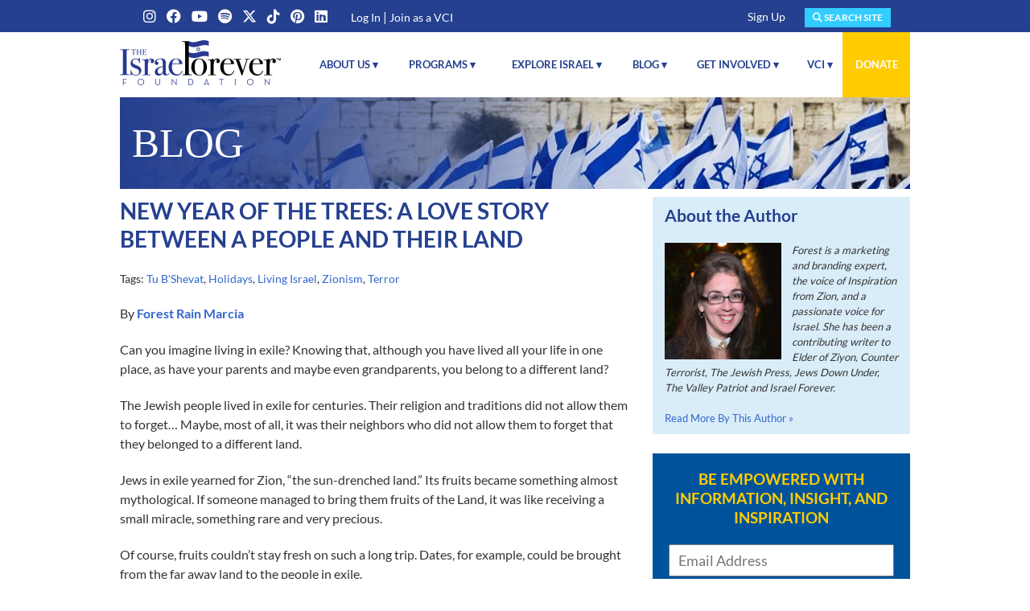

--- FILE ---
content_type: text/html
request_url: https://israelforever.org/interact/blog/new_year_of_the_trees_a_love_story_between_a_people_and_their_land/
body_size: 11347
content:

<!doctype html>
<html class="swirl chrome v131 mac" lang="en">
<!-- noindex -->
<head>
<meta charset="utf-8" />
<!-- index --><title>New Year of the Trees: a love story between a people and their land: The Israel Forever Foundation</title><!-- noindex -->
<meta name="viewport" content="width=device-width, initial-scale=1" />
<meta http-equiv="X-UA-Compatible" content="IE=edge" />
<meta http-equiv="Content-Security-Policy" content="upgrade-insecure-requests">
<!-- index -->
<meta name="description" content="In Haifa, Tu B’Shvat was used as an opportunity to heal the land from the arson-terror attacks of December 2016. " />
<meta name="keywords" content="Forest , Haifa, Forest Rain Marcia, Tu B'Shevat, Tu B'Shvat, Trees, Israel, Land, Fire, Devastation, arson, terror" />
<meta name="arcos_tag" content="00Tu B&#39;Shevat00" />
<meta name="arcos_tag" content="00Holidays00" />
<meta name="arcos_tag" content="00Living Israel00" />
<meta name="arcos_tag" content="00Zionism00" />
<meta name="arcos_tag" content="00Terror00" />
<!-- noindex -->
<meta name="p:domain_verify" content="521f03c37f10d5e088a1f29f8be1bc4câ/>
<meta name="msvalidate.01" content="A9F1B2A7F7085A969EBDB6B07D4C21FA" />
<meta property="og:site_name" content="Israel Forever Foundation" />
<meta property="og:type" content="website" />
<meta property="fb:app_id" content="322590797807816" />
<!-- non-db-driven stories -->
<meta property="og:title" content="New Year of the Trees: a love story between a people and their land">
<meta property="og:url" content="https://israelforever.org/interact/blog/new_year_of_the_trees_a_love_story_between_a_people_and_their_land/">
<meta property="og:image" content="http://israelforever.org/israel/celebrating/haifa_tree_by_forest_rain_484_x_252.png">
<meta property="og:description" content="In Haifa, Tu B’Shvat was used as an opportunity to heal the land from the arson-terror attacks of December 2016. ">
<meta name="application-name" content="Israel Forever Foundation" />
<meta name="msapplication-tooltip" content="Israel Forever Foundation" />
<meta name="msapplication-starturl" content="/" />
<link rel="canonical" href="https://israelforever.org/interact/blog/new_year_of_the_trees_a_love_story_between_a_people_and_their_land/">
<link rel="stylesheet" type="text/css" href="/assets/2017/vanilla.css" id="vanilla-css" />
<link rel="stylesheet" type="text/css" href="/assets/2017/font-awesome.6.4.2.css?t=1" id="font-awesome-642-css">
<link rel="stylesheet" type="text/css" href="/assets/2017/site.css" id="site-css" />
<link rel="stylesheet" type="text/css" media="print" href="/assets/2017/print.css" id="print-css" />
<script src="https://code.jquery.com/jquery-3.6.1.min.js" crossorigin="anonymous"></script>
<script src="https://code.jquery.com/jquery-migrate-3.0.0.min.js" crossorigin="anonymous"></script>
<script src="/assets/2017/jquery.p3utils.js" id="jquery-p3utils-js"></script>
<script src="/assets/2017/vanilla.js" id="vanilla-js"></script>
<script src="/assets/2017/vanilla.facebook.js" id="vanilla-facebook-js"></script>
<script src="/assets/2017/site.js" id="site-js"></script>
<script src='https://www.google.com/recaptcha/api.js'></script>
<script>
vanilla.pageInfo = {
    isPreview: false,
    hostname: 'israelforever.org',
    previewHostname: 'preview.israelforever.org',
    publishHostname: 'israelforever.org',
    storyURL: '/interact/blog/new_year_of_the_trees_a_love_story_between_a_people_and_their_land/,',
    storyURLFull: 'https://israelforever.org/interact/blog/new_year_of_the_trees_a_love_story_between_a_people_and_their_land/,',
    storySlug: 'new_year_of_the_trees_a_love_story_between_a_people_and_their_land',
    itemURL: '/interact/blog/new_year_of_the_trees_a_love_story_between_a_people_and_their_land/',
    itemURLFull: 'https://israelforever.org/interact/blog/new_year_of_the_trees_a_love_story_between_a_people_and_their_land/',
    itemToken: '',
    itemSlug: '',
    formID: '',
    isHome: false,
    isStory: true,
    isForm: false,
    storyType: 'article',
    storyId: 3497,
    storyUuid: 'B04F07C4-FB18-11E7-9A24-F74F338D5A9D',
    section1: 'interact',
    section2: 'blog',
    section3: 'new_year_of_the_trees_a_love_story_between_a_people_and_their_land',
    runMode: '',

    coverDateEpoch: 1674374820
};
vanilla.tags = [];
vanilla.tags.push('Tu B&#39;Shevat');
vanilla.tags.push('Holidays');
vanilla.tags.push('Living Israel');
vanilla.tags.push('Zionism');
vanilla.tags.push('Terror');
vanilla.deviceInfo = {
    width: window.screen.width,
    height: window.screen.height
};
vanilla.facebook.enableRegisterIntegration = true;
vanilla.userMemberGroup = {
    data: {},
    primary: {},
    summary: {}
};



vanilla.params = {};
vanilla.params['css_class'] = 'sc-leadins';
vanilla.params['no_date'] = '1';
vanilla.params['site_name'] = 'Israel Forever Foundation';
vanilla.params['google_api_key'] = 'AIzaSyCRxd1m23xinpxoLlsrJ0oxhzm-C2ihX-g';
vanilla.params['ga_key'] = 'G-VWQRK7YVEY';
</script>
<!-- Google Tag Manager -->
<script>(function(w,d,s,l,i){w[l]=w[l]||[];w[l].push({'gtm.start':
new Date().getTime(),event:'gtm.js'});var f=d.getElementsByTagName(s)[0],
j=d.createElement(s),dl=l!='dataLayer'?'&l='+l:'';j.async=true;j.src=
'https://www.googletagmanager.com/gtm.js?id='+i+dl;f.parentNode.insertBefore(j,f);
})(window,document,'script','dataLayer','GTM-5PLD7J4');</script>
<!-- End Google Tag Manager -->
<!-- Facebook Pixel Code -->
<script>
!function(f,b,e,v,n,t,s)
{if(f.fbq)return;n=f.fbq=function(){n.callMethod?
n.callMethod.apply(n,arguments):n.queue.push(arguments)};
if(!f._fbq)f._fbq=n;n.push=n;n.loaded=!0;n.version='2.0';
n.queue=[];t=b.createElement(e);t.async=!0;
t.src=v;s=b.getElementsByTagName(e)[0];
s.parentNode.insertBefore(t,s)}(window, document,'script',
'https://connect.facebook.net/en_US/fbevents.js');
fbq('init', '1229557310823500');
fbq('track', 'PageView');
</script>
<noscript><img height="1" width="1" style="display:none"
src="https://www.facebook.com/tr?id=1229557310823500&ev=PageView&noscript=1"
/></noscript>
<!-- End Facebook Pixel Code -->
</head>
<!-- index --><body id="story-3497" class="uuid-b04f07c4-fb18-11e7-9a24-f74f338d5a9d article interact interact-blog interact-blog-new-year-of-the-trees-a-love-story-between-a-people-and-their-land is-story new-year-of-the-trees-a-love-story-between-a-people-and-their-land sc-leadins"><!-- noindex -->
<!-- Google Tag Manager (noscript) -->
<noscript><iframe src="https://www.googletagmanager.com/ns.html?id=GTM-5PLD7J4"
height="0" width="0" style="display:none;visibility:hidden"></iframe></noscript>
<!-- End Google Tag Manager (noscript) -->
<div class="page-container">
<div id="sticky-top">
<div id="top-bar-v2">
<div class="sizer">
<div class="container">
<div class="group-1">
<div class="g-translate">
<div id="google_translate_element"></div>
<script>
function googleTranslateElementInit() {
   new google.translate.TranslateElement({pageLanguage: 'en', includedLanguages: 'da,de,el,es,fr,iw,nl,pt,ru', gaTrack: true, gaId: 'UA-25447637-4'}, 'google_translate_element');
}
</script>
<script src="//translate.google.com/translate_a/element.js?cb=googleTranslateElementInit"></script>
</div>
<ul class="social">
<li><a href="https://www.instagram.com/israelforeverfoundation/" target="_blank"><i class="fa-brands fa-instagram"></i></a></li>
<li><a href="https://www.facebook.com/IsraelForeverFoundation" target="_blank"><i class="fa-brands fa-facebook"></i></a></li>
<li><a href="https://www.youtube.com/c/IsraelForeverOrg" target="_blank"><i class="fa-brands fa-youtube"></i></a></li>
<li><a href="https://open.spotify.com/show/6Wddm9L5RLiZwrCziMzW3l?si=d64b0734c38146de" target="_blank"><i class="fa-brands fa-spotify"></i></a></li>
<li><a href="https://www.twitter.com/Isrl4Evr" target="_blank"><i class="fa-brands fa-x-twitter"></i></a></li>
<li><a href="https://www.tiktok.com/@israel4everf" target="_blank"><i class="fa-brands fa-tiktok"></i></a></li>
<li><a href="https://pinterest.com/israelforever/" target="_blank"><i class="fa-brands fa-pinterest"></i></a></li>
<li><a href="https://www.linkedin.com/company/the-israel-forever-foundation" target="_blank"><i class="fa-brands fa-linkedin"></i></a></li>
</ul>
<div class="login">
<span class="login"><a href="/login/">Log In</a> | <a href="/vci/declare/">Join as a VCI</a></span>
<span class="logout"><a href="/profile/">Profile</a> | <a href="/login/?rm=logout" class="logout">Log Out</a></span>
<script type="text/javascript">
if (vanilla.isLoggedIn()) {
    jQuery('.login > span.login').hide();
} else {
    jQuery('.login > span.logout').hide();
}
</script>
</div>
</div><!-- /.group-1 -->
<div class="group-2">
<div class="signup-link">
<h2><a href="/involved/signup/">Sign Up</a></h2>
</div>
<div class="search">
<a class="button" href="/search/"><i class="fa fa-search"></i> Search Site</a>
</div>
<div class="more-menu simple-dropdown">
<a class="sd-trigger">More <i class="fa fa-caret-down"></i></a>
<div class="sd-menu">
<a href="/gsearch/">Search</a>
<a href="/involved/signup/" class="login">Sign Up</a>
<a href="/vci/declare/" class="login">Register</a>
<a href="/login/" class="login">Log In</a>
<a href="/profile/" class="logout">Profile</a>
<a href="/login/?rm=logout" class="logout">Log Out</a>
</div>
<script>
jQuery(document).ready(function($) {
    if (vanilla.isLoggedIn()) {
        $('.more-menu .login').hide();
    } else {
        $('.more-menu .logout').hide();
    }
    $('.more-menu .sd-trigger').on('click', function() {
        $('.more-menu .sd-menu').toggle();
    });
});
</script>
</div>
</div><!-- /.group-2 -->
</div>
</div>
</div><!-- /#top-bar-v2 -->
<div id="top" class="header">
<div class="sizer">
<div class="mobile-wrapper">
<div class="logo">
<a href="/"><img src="/images/logo_iff_top_2022.png" alt="Israel Forever Foundation" /></a>
</div>
<div id="menu-toggle" class="show-on-small-only">
<a><i class="fa fa-bars"></i> <span>Menu</span></a>
</div>
</div><!-- /.mobile-wrapper -->
<a href="#content" class="skiplink">Skip to main content</a>
<div id="topnav" class="nav">
<ul class="sf-menu">


<li class="topnav1"><a href="/about/">About Us&nbsp;&#9662;</a>
<div class="level2">
<ul><li><a href="/about/mission/">Our Mission</a></li>
<li><a href="/about/team/">The Israel Forever Team</a></li>
<li><a href="/about/partners/">Partners</a></li>
<li><a href="/privacy/">Privacy</a></li>
<li class="last"><a href="/about/contact/">Contact Us</a></li>
</ul>
</div>
</li>

<li class="topnav2"><a href="/programs/">Programs&nbsp;&#9662;</a>
<div class="level2 grid-block-grid three-up">
<ul>
<li class="header">Heritage and Identity</li>
<li><a href="/vci/">Virtual Citizen of Israel</a></li>
<li><a href="/israel/celebrating/">Celebrating Israel</a></li>
<li><a href="/israel/cooking/">Cooking Israel</a></li>
<li><a href="/israel/reading/">Reading Israel</a></li>
<li><a href="/programs/PlantIsraelatHome/">Plant Israel at Home</a></li>
<li><a href="/programs/Jerusalem_Cornerstone/">Jerusalem Cornerstone Project</a></li>
<li><a href="/programs/israelinmyart/">Israel In My Art</a></li>
</ul>
<ul>
<li class="header">Peoplehood and Unity</li>
<li><a href="/programs/70_faces_of_israel/">70 Faces of Israel</a></li>
<li><a href="/programs/women_of_israel/">Women of Israel</a></li>
<li><a href="/programs/inclusive_israel/">Inclusive Israel</a></li>
<li><a href="/israel/celebrating/yom_hazikaron/">Not Just Names: Remembers Israel's Fallen</a></li>
<li><a href="/programs/stronger_together_jewish_unity/">Stronger Together</a></li>
<li><a href="/programs/thelonesoldierproject/">The Lone Soldier Project</a></li>
<li><a href="/programs/show_israelis_you_care/">Show Israelis You Care</a></li>
</ul>
<ul>
<li class="header">Learning and Education</li>
<li><a href="/programs/shabbat_talks/">#ShabbatTalks</a></li>
<li><a href="/programs//shabbat_tzion/">Shabbat TZion</a></li>
<li><a href="/programs/sos-mom/">SOS Mom</a></li>
<li><a href="/programs/teaching_israel/">Teaching Israel</a></li>
<li><a href="/programs/shifting_perspectives/">Shifting Perspectives</a></li>
<li><a href="/israel/israel_and_the_law/">Israel and the Law</a></li>
</ul>
<ul>
<li class="header">History and Modern Israel</li>
<li><a href="/programs/myherzl/">My Herzl: Live the Legacy</a></li>
<li><a href="/programs/balfourinitiative/">The Balfour Initiative</a></li>
<li><a href="/programs/israel_memory_project/">The Israel Memory Project</a></li>
<li><a href="/history/exodus/">Journey to Statehood: Exodus 1947</a></li>
<li><a href="/programs/linksinthechain/">Links in the Chain</a></li>
<li><a href="/programs/holocaust_and_hatikvah/">Holocaust and Hatikvah</a></li>
<li><a href="/programs/Munich11Memory/">The Munich Memory Project</a></li>
<li><a href="/programs/israel_returns/soviet_jews_return_to_zion/">Israel Returns: Soviet Jewish Return to Zion</a></li>
<li><a href="/programs/teaching_israel/be-my-guide-explore-and-reveal-communities-of-israel/">Be My Guide</a></li>
<li><a href="/programs/living_beyond_terror/">Living Beyond Terror</a></li>
</ul>
<ul>
<li class="header">Empowerment and Activism</li>

<li><a href="/israel-strong-empowerment/">IsraelStrong</a></li>
<li><a href="/programs/jewish_rights_movement/">Jewish Rights Movement</a></li>
<li><a href="/programs/face_the_hate/">Face the Hate</a></li>
<li><a href="/programs/raiseyourflag/">Raise Your Flag</a></li>
<li><a href="/programs/SocialMedia4Israel/">Social Media 4 Israel </a></li>
<li><a href="/programs/lettersoffriendship/">Letters of Friendship</a></li>
<li><a href="/programs/israelinmyart/healing_arts/">Healing Arts</a></li>
</ul>
</div>
</li>

<li class="topnav3"><a href="/israel/">Explore Israel&nbsp;&#9662;</a>
<div class="level2">
<ul>
<li><a href="/israel/celebrating/">Celebrating Israel</a></li>
<li><a href="/israel/cooking/">Cooking Israel</a></li>
<li><a href="/israel/reading/">Reading Israel</a></li>
<li><a href="/programs/teaching_israel/">Teaching Israel</a></li>
<li><a href="/tags/activities/">Activities</a></li>
<li><a href="/tags/resources/">Resources</a></li>
<li><a href="/israel/resources/conversation_starters/">Conversation Starters</a></li>
<li><a href="/shuk/">Shop Israel Forever </a></li>
<li><a href="/gsearch/">Search Israel Forever</a></li>
<li class="last"><a href="/tags/">Explore Tags & Topics</a></li>
</ul>
</div>
</li>

<li class="topnav4"><a href="/interact/blog/">Blog&nbsp;&#9662;</a>
<div class="level2">
<ul>
<li><a href="/involved/guest_writer_guidelines/">Share Your Story</a></li>
<li class="last"><a href="/interact/writers/">Israel Forever Writers</a></li>
</ul>
</div>
</li>

<li class="topnav5"><a href="/involved/">Get Involved&nbsp;&#9662;</a>
<div class="level2">
<ul>
<li><a href="/involved/internships/">Internship Opportunities</a></li>
<li><a href="http://israelforever.org/involved/ambassadors/">Ambassador's Club</a></li>
<li><a href="/involved/host_event/">Host an Event</a></li>
<li><a href="/involved/speakers_bureau/">Speakers Bureau</a></li>
<li><a href="/involved/follow/">Follow Us</a></li>
<li><a href="http://israelforever.org/involved/spread_the_word/">Spread the Word</a></li>
<li class="last"><a href="/involved/signup/">Sign Up</a></li>
</ul>
</div>
</li>

<li class="topnav6"><a href="/vci/">VCI&nbsp;&#9662;</a>
<div class="level2">
<ul>
<li><a href="/login/">Log In</a></li>
<li><a href="/vci/declare/">Join Now</a></li>
<li><a href="/vci/connect/">VCI Connect</a></li>
<li><a href="/vci/rewards/">VCI Rewards</a></li>
<li class="last"><a href="/vci/recruit/">Recruit a VCI</a></li>
</ul>
</div>
</li>

<li class="topnav7"><a href="/contribute/">Donate</a></li>


</ul>
</div><!-- /#topnav -->
</div>
</div><!-- /#top -->
</div><!-- /#sticky-top -->
<div id="hilite">
<div class="sizer">
<h2>Blog</h2>
</div>
</div>
<div id="middle">
<div class="sizer">
<div id="content" class="article">
<div class="story-content">
<!-- index -->

<div class="blog-post-wrapper">

<h1 class="page-title">New Year of the Trees: a love story between a people and their land</h1>

<p class="tags">Tags: <a href="/tags/tu_bshevat">Tu B'Shevat</a>, <a href="/tags/holidays">Holidays</a>, <a href="/tags/living_israel">Living Israel</a>, <a href="/tags/zionism">Zionism</a>, <a href="/tags/terror">Terror</a></p>

<p class="credit">By <strong>
<a href="https://israelforever.org/interact/writers/forest_rain_marcia">Forest Rain Marcia</a>
</strong></p>

<h3></h3>

<p>Can you imagine living in exile? Knowing that, although you have lived all your life in one place, as have your parents and maybe even grandparents, you belong to a different land?</p>

<p>The Jewish people lived in exile for centuries. Their religion and traditions did not allow them to forget… Maybe, most of all, it was their neighbors who did not allow them to forget that they belonged to a different land.</p>

<p>Jews in exile yearned for Zion, “the sun-drenched land.” Its fruits became something almost mythological. If someone managed to bring them fruits of the Land, it was like receiving a small miracle, something rare and very precious.</p>

<p>Of course, fruits couldn’t stay fresh on such a long trip. Dates, for example, could be brought from the far away land to the people in exile. <br /><br /> This is where the tradition of eating dried fruit on Tu B’shvat began.</p>

<div class="media img align-center" data-width="600" data-height="338">

<img src="//israelforever.org/israel/celebrating/haifa_trees_by_forest_rain.png" alt="" />

<div class="txt" style="max-width: 600px;">
<p class="caption">Photo by Forest Rain Marcia</p>

</div>

</div>

<p><strong><a target="_blank" href="https://israelforever.org/israel/celebrating/tubshevat/">Tu B’Shevat</a></strong> is the new year for trees, celebrated according to the Hebrew calendar, on the 15th of the month of Shevat.</p>

<p>This is the new year for the purpose of calculating the age of trees for tithing (See Lev. 19:23-25, which states that fruit from trees may not be eaten during the first three years; the fourth year’s fruit is for God, and after that, you can eat the fruit).</p>

<p>It is customary to celebrate the holiday by eating fruit from Israel, particularly a new fruit or one of the <a target="_blank" href="https://israelforever.org/interact/blog/in_with_the_old_the_seven_ancient_species_of_Israel_as_a_basis_for_modern_nutrition/"><strong>seven species</strong></a> described in the Bible as being abundant in the land of Israel: wheat, barley, grapes (vines), figs, pomegranates, olives and dates (honey) (Deut. 8:8).</p>

<p>In 1904, Professor Otto Warburg proposed establishing a Zionist Fund for the purpose of planting olive trees in Zion on lands redeemed by KKL-JNF. The Teachers’ Association of Eretz Yisrael turned planting trees in to a national tradition, followed by school children throughout the country.</p>

<p>The Jewish people returned to the land, planted trees and <a target="_blank" href="https://israelforever.org/interact/multimedia/Video/shokeda_forest_israel_in_bloom/"><strong>made the desert bloom</strong></a>. Technology and dedication realized the promise of a land “flowing with milk and honey”. Hills that were barren became green. The fruits of the land grew more abundant and new fruits were cultivated.</p>

<p>Our trees and their fruit are precious. This land gives much – when it is loved.</p>

<p>A few years ago, Tu B’Shevat seemed to me a holiday of sad stubbornness.</p>

<p>My beautiful city of Haifa, scarred with black patches of land that once were green.</p>

<div class="media img align-center" data-width="600" data-height="450">

<img src="//israelforever.org/israel/celebrating/haifa_tree_by_forest_rain.png" alt="" />

<div class="txt" style="max-width: 600px;">
<p class="caption">Photo by Forest Rain Marcia</p>

</div>

</div>

<p>Hills that were covered in trees were bare. <strong><a target="_blank" href="https://inspirationfromzion.com/2016/12/01/what-do-you-do-when-someone-sets-your-neighborhood-on-fire/">The arson-terrorism that brought fires to my neighborhood</a></strong>, city and in other places across the country caused scars that will take years to heal.</p>

<p>Thankfully no human lives were lost during the fires. Many homes were lost or terribly damaged. It is difficult to comprehend the loss of memories, family heirlooms, treasures that survived so many other attacks…</p>

<p>Enough anguish is caused by the loss of things that can be replaced with money. How can you replace the irreplaceable?</p>

<p>On Tu B’Shevat new trees and flowers were planted in Haifa. Experts say it will take some 30 years for the trees to grow back to something like what we had before the fires. Their knowledge will guide the replanting to facilitate speedy, healthy new growth, in a way that is best for the land.</p>

<p>The green will spread before the trees grow. New plants will cover the ugly scars terrorism left behind. Our city, that was lovely in its green urbanity by the sea, will be lovely once more.</p>

<p>But the evidence of the fires still remains.</p>

<div class="media img align-center" data-width="600" data-height="338">

<img src="//israelforever.org/israel/celebrating/israel_trees_by_forest_rain.png" alt="" />

<div class="txt" style="max-width: 600px;">
<p class="caption">Photo by Forest Rain Marcia</p>

</div>

</div>

<p>The green is coming back but it takes decades for trees to reach their full growth.</p>

<p>Tu B’Shevat should not have to be used to heal the land after an attack but it is fitting that it was. Ours is a love story between a people and their land, between a land and its people.</p>

<p>Hate so ferocious that it is willing to burn us out of our homes, killing the fruits of the land and make it barren where it was once green, is not enough to disconnect the People of Israel from Zion.</p>

<p>Exile could not make the People of Israel forget Zion. Terrorism, even terrifying fires, cannot make us give up this land. Like countless times before, we will rebuild, plant new plants and grow better and stronger than ever before.</p>

<blockquote class="callout"><p>People can be killed. Trees can be burned. True love lasts forever.</p>
</blockquote>

<p></p>

<hr />

<h2><strong><span style="color: black;"><em>Recommended for you:</em></strong></span></h2>

<div class="block-grid two-up">

<div class="listed-item leadin item-1 clearfix flow-stacked small-flow-stacked leftcell" data-story-uuid="282383C6-58A1-11E2-B044-8FAD338D5A9D" data-story-title="Tu B&#39;Shevat Seder" data-story-teaser="Help your community celebrate their connection to Israel as we wish Happy New Year to the trees with the ONLY Israel-focused Tu B&#39;Shevat Seder in existence: Plant Israel At Home: A Tu B&#39;Shevat Seder">

<div class="media img">

<a href="http://israelforever.org/israel/celebrating/tubshevat_seder/
"><img src="//israelforever.org/israel/celebrating/tu_bshevat_seder_300_x_200.jpg" alt="Tu B&#39;Shevat Seder: A Celebration of Israel" /></a>

</div><!-- end .img -->

<h3 class="title"><a href="http://israelforever.org/israel/celebrating/tubshevat_seder/
">Tu B&#39;Shevat Seder</a></h3>

</div>

<div class="listed-item leadin item-2 item-gt1 clearfix flow-stacked small-flow-stacked rightcell" data-story-uuid="F90EB33A-617D-11E3-8211-1FEC0A572665" data-story-title="A Tree In Israel Speaks" data-story-teaser="A 600 year-old tree in Tzefat is witness to an important segment of Jewish history.">

<div class="media img">

<a href="http://israelforever.org/interact/blog/tubshevat_trees_israel/
"><img src="//israelforever.org/israel/celebrating/olivetrees_Tu_Bshevat_Israel_Forever_300x200.jpg" alt="A Tree In Israel Speaks" /></a>

</div><!-- end .img -->

<h3 class="title"><a href="http://israelforever.org/interact/blog/tubshevat_trees_israel/
">A Tree In Israel Speaks</a></h3>

</div>

<div class="listed-item leadin item-3 item-gt1 item-gt2 clearfix flow-stacked small-flow-stacked leftcell" data-story-uuid="163C8A70-57F4-11E2-9DC0-8FAD338D5A9D" data-story-title="Tu B&#39;Shevat Recipes" data-story-teaser="The Trees we honor for Tu B&#39;Shevat bestow a bounty of incredible flavors of the Land of Israel. Get Cooking Israel with a variety of tasty recipes based on the Seven Species!">

<div class="media img">

<a href="http://israelforever.org/israel/cooking/tubshevat_recipes/
"><img src="//israelforever.org/israel/celebrating/tu_bshevat_recipe_leadin.png" alt="Cooking Israel For Tu B&#39;Shevat" /></a>

</div><!-- end .img -->

<h3 class="title"><a href="http://israelforever.org/israel/cooking/tubshevat_recipes/
">Tu B&#39;Shevat Recipes</a></h3>

</div>

<div class="listed-item leadin item-4 item-gt1 item-gt2 item-gt3 clearfix flow-stacked small-flow-stacked rightcell" data-story-uuid="B3694B32-6179-11E3-A489-1FEC0A572665" data-story-title="Your Israel Connection For Tu B&#39;Shevat" data-story-teaser="Tu B’Shevat, the New Year of the trees, is a holiday about the land of Israel and our connection to the land. For those of us who do not live in Israel, Tu B’Shevat is an excellent opportunity to find ways to plant Israel at home, in our lives and hearts.">

<div class="media img">

<a href="http://israelforever.org/israel/celebrating/tubshevat/
"><img src="//israelforever.org/israel/celebrating/tubshevat/tu_bshevat_300x200.jpg" alt="Your Israel Connection For Tu B&#39;Shevat" /></a>

</div><!-- end .img -->

<h3 class="title"><a href="http://israelforever.org/israel/celebrating/tubshevat/
">Your Israel Connection For Tu B&#39;Shevat</a></h3>

</div>

</div>

<hr />

<h2><strong><center><span style="color: black;">GROW YOUR ISRAEL CONNECTION</strong></span></center></h2>

<div class="media img align-center" data-width="600" data-height="217">

<a href="https://israelforever.org/contribute/plant_israel_at_home/"><img src="//israelforever.org/israel/celebrating/growIsraelConnectionPIAH_2_600_promo.jpg" alt="" /></a>

</div>

<h3><strong><center><span style="color: black;"><a href="“https://israelforever.org/contribute/plant_israel_at_home/“">Buy Israeli wildflowers</a> to now fill your garden, your home and your heart!</strong></span></center></h3>

<div class="contrib-info clearfix">
<h2>About the Author</h2>

<div class="img media align-left">
<img src="http://israelforever.org/interact/blog/forest_rain.jpg" alt="Forest Rain Marcia">
</div>

<div class="bio">
Forest is a marketing and branding expert, the voice of Inspiration from Zion, and a passionate voice for Israel. She has been a contributing writer to Elder of Ziyon, Counter Terrorist, The Jewish Press, Jews Down Under, The Valley Patriot and Israel Forever.
</div>

<div class="url">
<br /><a href="https://israelforever.org/interact/writers/forest_rain_marcia">Read More By This Author »</a>
</div>

</div><!-- /.contrib-info -->

</div><!-- /.blog-post-wrapper -->

<p><strong><a href="/interact/blog/">&#10149; Back to TheBlog@IsraelForever &#10149;</a></strong></p>

<!-- noindex -->
</div><!-- /.story-content -->
<div class="share-wrapper-simple sw-bottom">
<ul class="plain">
<li class="share-fb"><a href="https://www.facebook.com/sharer/sharer.php?u=https%3A%2F%2Fisraelforever.org%2Finteract%2Fblog%2Fnew_year_of_the_trees_a_love_story_between_a_people_and_their_land%2F" target="_blank"><i class="fa-brands fa-facebook"></i></a></li>
<li class="share-tw"><a href="https://twitter.com/intent/tweet?url=https%3A%2F%2Fisraelforever.org%2Finteract%2Fblog%2Fnew_year_of_the_trees_a_love_story_between_a_people_and_their_land%2F"><i class="fa-brands fa-x-twitter"></i></a></li>
<li class="share-pin"><a href="https://pinterest.com/pin/create/button/?url=https%3A%2F%2Fisraelforever.org%2Finteract%2Fblog%2Fnew_year_of_the_trees_a_love_story_between_a_people_and_their_land%2F&media=&description=" data-pin-custom="true"><i class="fa-brands fa-pinterest"></i></a></li>
<li class="share-email"><a title="Share by Email" aria-label="Share by email (may open in a new window)" href="mailto:?subject=Check%20out%20this%20article%20on%20Israel%20Forever&body=New%20Year%20of%20the%20Trees%3A%20a%20love%20story%20between%20a%20people%20and%20their%20land%0Ahttps://israelforever.org/interact/blog/new_year_of_the_trees_a_love_story_between_a_people_and_their_land/"><i class="fa-solid a fa-envelope"></i></a></li>
<li class="share-print"><a onclick="window.print();" href="#"><i class="fa-solid fa-print"></i></a></li>
</ul>
</div>
<div id="breadcrumbs" class="bc-wrapper">
<div class="sizer">
<a href="/">Home</a>&nbsp;<span>/</span>&nbsp;<a href="http://israelforever.org/interact/">Interact</a>&nbsp;<span>/</span>&nbsp;<a href="http://israelforever.org/interact/blog/">Blog</a>
</div>
</div>
</div><!-- /#content -->
<div id="sidebar" class="aside">
<div class="hp-signup-v2">

<h2>Be Empowered with Information, Insight, and Inspiration</h2>
<form method="post" action="/involved/hp_signup/">
<input type="hidden" name="rm" value="process">
<input type="text" name="email" placeholder="Email Address">
<button type="submit">Sign Up For Our Mailing List</button>
</form>

</div>


<div class="contribute">

<h3><center><strong style="text-transform: uppercase;">Make Zionproud Jewish Identity possible.</strong></center></h3>

<h3></h3>

<form action="/contribute/" method="get">
<input type="hidden" name="amount" value="other" />
<input type="text" name="amount_other" placeholder="Amount (USD)" />
<button type=submit">Contribute Now</button>
</form>

</div>


<div class="vci">

<p><strong><a href="/login/"> CONNECT HERE</a> </strong></p>

<p>Not yet a VCI? <a href="/vci/declare/"> JOIN NOW</a></p>

</div>


<div class="calendar">

<h2>Calendar of Events</h2>

<div id="events"></div>
<a class="more_events" href="/events/">All Events</a>

<script type="text/javascript">
jQuery(document).ready(function($) {
    var url = '/events/?rm=process_search&format=json&order_by=start_date';
    var html = '';
    var tmpl = '<div class="listeditem"><div class="dt"><span class="month">#{month}</span><span class="day">#{day}</span></div><h3 class="title"><a href="#{storyUrl}">#{title}</a></h3></div>';
    $.getJSON(url, function(data) {
        $.each(data.events, function(i, item) {
            if (i === 4) return false;
            var dt = new Date(item.start_date);
            var m = vanilla.strftime('%b', dt);
            var d = vanilla.strftime('%d', dt);
            html += vanilla.template(tmpl, {title: item.name, month: m, day: d, storyUrl: '/events/' + item.slug});
        });
        $('#events').append(html);
    });
});
</script>

</div>


<div class="sidebar-search">

<div class="media img" data-width="320" data-height="320">

<a href="/search/"><img src="//israelforever.org/tags/search_israel_forever_-_sidebar-320x320.jpg" alt="" /></a>

</div>

</div>


<div class="sidebar-about">

<div class="card overlay justify-center align-center">
<a href="/about/">
<div class="card-inner">

<div class="card-media">

<div class="media img" data-width="1875" data-height="1875">

<img src="//israelforever.org/images/none_of_the_politics_all_of_the_pride_about_us_sidebar_320x320.jpg" alt="About Israel Forever" />

</div>

</div>

<div class="card-content">

<h2></h2>

</div>

</div>
</a>
</div>

</div>


<div class="sidebar-programs">

<div class="card overlay justify-center align-center">
<a href="/programs/">
<div class="card-inner">

<div class="card-media">

<div class="media img" data-width="300" data-height="200">

<img src="//israelforever.org/programs/program_collage_teaser_300x200.jpg" alt="A collage of IFF programs" />

</div>

</div>

<div class="card-content">

<h2>Programs</h2>

</div>

</div>
</a>
</div>

</div>


</div><!-- /#sidebar -->
</div>
</div><!-- /#middle -->
<footer id="bottom-v2" class="footer">
<div class="sizer">
<div class="container">
<div class="ours grid-block-grid four-up two-up-sm gap-4x">
<div class="people">
<a href="/israel/people/">
<img src="/images/bot_people.jpg" alt="Our People" height="216" width="216">
</a>
</div>
<div class="land">
<a href="/israel/land/">
<img src="/images/bot_land.jpg" alt="Our Land" height="216" width="216">
</a>
</div>
<div class="heritage">
<a href="/israel/heritage/">
<img src="/images/bot_heritage.jpg" alt="Our Heritage" height="216" width="216">
</a>
</div>
<div class="connection">
<a href="/israel/connection/">
<img src="/images/bot_connection.jpg" alt="Our Connection" height="216" width="216">
</a>
</div>
</div><!-- /.ours -->
<div class="actions grid-block-grid three-up one-up-sm gap-4x">
<div class="search">
<h2>Search Israel</h2>
<a class="button" href="/search/"><i class="fa fa-search"></i> Search Site</a>
<h3>Find us on:</h3>
<ul class="plain">
<li><a href="https://www.instagram.com/israelforeverfoundation/" target="_blank"><i class="fa-brands fa-instagram"></i></a></li>
<li><a href="https://www.facebook.com/IsraelForeverFoundation" target="_blank"><i class="fa-brands fa-facebook"></i></a></li>
<li><a href="https://www.youtube.com/c/IsraelForeverOrg" target="_blank"><i class="fa-brands fa-youtube"></i></a></li>
<li><a href="https://open.spotify.com/show/6Wddm9L5RLiZwrCziMzW3l?si=d64b0734c38146de" target="_blank"><i class="fa-brands fa-spotify"></i></a></li>
<li><a href="https://www.twitter.com/Isrl4Evr" target="_blank"><i class="fa-brands fa-x-twitter"></i></a></li>
<li><a href="https://www.tiktok.com/@israel4everf" target="_blank"><i class="fa-brands fa-tiktok"></i></a></li>
<li><a href="https://pinterest.com/israelforever/" target="_blank"><i class="fa-brands fa-pinterest"></i></a></li>
<li><a href="https://www.linkedin.com/company/the-israel-forever-foundation" target="_blank"><i class="fa-brands fa-linkedin"></i></a></li>
</ul>
</div><!-- /.search -->
<div class="contribute">
<h2>Contribute</h2>
<p>Your tax-deductible contribution enables us to develop unique programs toward building understanding, respect, pride and involvement with Israel.</p>
<p><a class="button" href="/contribute/">Contribute Today</a></p>
</div><!-- /.contribute -->
<div class="connected">
<h2>Stay Connected</h2>
<form method="post" action="/signup/">
<input type="hidden" name="rm" value="process" />
<input type="text" name="email" placeholder="Email Address" />
<button type="submit">Sign Up</button>
</form>
<div class="vc-link">
<a href="/vci/"><img src="/images/bot_vc_connect.png" alt="VC Connect"></a>
</div><!-- /.vc-link -->
</div><!-- /.connected -->
</div><!-- /.actions -->
<div class="info">
<ul class="nav-list">


<li><a href="/">Home</a></li>
<li><a href="/about/">About Us</a></li>
<li><a href="/programs/">Programs</a></li>
<li><a href="/israel/">Explore Israel</a></li>
<li><a href="/interact/blog/">Blog</a></li>
<li><a href="/involved/">Get Involved</a></li>
<li><a href="/interact/">Interact</a></li>
<li><a href="/contribute/">Contribute</a></li>


</ul>
<ul class="nav-list">
<li><a href="/privacy/">Privacy Policy</a></li>
<li><a href="/about/contact/">Contact Us</a></li>
<li><a href="/sitemap/">Site Map</a></li>
</ul>
<p>Copyright &#169;  2025 &#183; The Israel Forever Foundation<br />
5335 Wisconsin Avenue NW &#183; Suite 440 &#183; Washington, DC 20015
</p>
<p>Powered by <a href="https://plusthree.com/arcos/">ARCOS</a> Design by <a href="https://plusthree.com/">Plus Three</a></p>
</div><!-- /.info -->
</div><!-- /.container -->
</div><!-- /.sizer -->
<script>function loadScript(a){var b=document.getElementsByTagName("head")[0],c=document.createElement("script");c.type="text/javascript",c.src=" https://tracker.metricool.com/resources/be.js",c.onreadystatechange=a,c.onload=a,b.appendChild(c)}loadScript(function(){beTracker.t({hash:" d51ba752e410f17cf255d57aa2ddc290"})});</script>
</footer><!-- /#bottom-v2 -->
</div><!-- /.page-container -->
<div id="back-to-top" style="display: none;">
<a href="#"><i class="fa-solid fa-caret-up"></i><br>Back to Top</a>
</div>
<script async src="https://www.googletagmanager.com/gtag/js?id=G-L62C1D9VG7"></script>
<script>
  window.dataLayer = window.dataLayer || [];
  function gtag(){dataLayer.push(arguments);}
  gtag('js', new Date());
  gtag('config', 'G-L62C1D9VG7');
</script>
<div id="fb-root"></div>
<script>
window.fbAsyncInit = function() {
    FB.init({
        appId      : '',
        xfbml      : true,
        version    : 'v2.8'
    });
    FB.AppEvents.logPageView();
    window.fbApiInitialized = true;
    if (vanilla.facebook.enableRegisterIntegration &&
    ((vanilla.pageInfo.storyType === 'login_form') || (vanilla.pageInfo.storyType === 'register_form'))) {
        FB.getLoginStatus(function(response) {
            vanilla.facebook.onLoginStatus(response); // once on page load
            FB.Event.subscribe('auth.statusChange', vanilla.facebook.onLoginStatus); // every status change
        });
    }
};
(function(d, s, id){
    var js, fjs = d.getElementsByTagName(s)[0];
    if (d.getElementById(id)) {return;}
    js = d.createElement(s); js.id = id;
    js.src = "//connect.facebook.net/en_US/sdk.js";
    fjs.parentNode.insertBefore(js, fjs);
}(document, 'script', 'facebook-jssdk'));
</script>
<script>
!function(d,s,id){var js,fjs=d.getElementsByTagName(s)[0];if(!d.getElementById(id)){js=d.createElement(s);js.id=id;js.src="//platform.twitter.com/widgets.js";fjs.parentNode.insertBefore(js,fjs);}}(document,"script","twitter-wjs");
</script>
<script src="https://apis.google.com/js/platform.js">{parsetags: 'explicit'}</script>
<script>
gapi.plusone.go();
</script>
<script type="text/javascript" async defer src="//assets.pinterest.com/js/pinit.js"></script>
<!-- index --></body><!-- noindex -->
<!-- Released May 2017 -->
</html>


--- FILE ---
content_type: text/css
request_url: https://israelforever.org/assets/2017/vanilla.css
body_size: 31022
content:
/* ===============================================
   Base CSS file to support templates and apps.
   Please do not make changes to this file.

   $Id$
   =============================================== */
/* ===============================================
   RESET
   =============================================== */
* {
  -webkit-box-sizing: border-box;
  -moz-box-sizing: border-box;
  box-sizing: border-box;
}
html,
body,
div,
span,
applet,
object,
iframe,
h1,
h2,
h3,
h4,
h5,
h6,
p,
blockquote,
pre,
a,
abbr,
acronym,
address,
big,
cite,
code,
del,
dfn,
em,
img,
ins,
kbd,
q,
s,
samp,
small,
strike,
strong,
sub,
sup,
tt,
var,
b,
u,
i,
center,
dl,
dt,
dd,
ol,
ul,
li,
fieldset,
form,
label,
legend,
table,
caption,
tbody,
tfoot,
thead,
tr,
th,
td,
article,
aside,
canvas,
details,
embed,
figure,
figcaption,
footer,
header,
hgroup,
menu,
nav,
output,
ruby,
section,
summary,
time,
mark,
audio,
video {
  margin: 0;
  padding: 0;
  border: 0;
  /* font: inherit; */
  vertical-align: baseline;
}
article,
aside,
details,
figcaption,
figure,
footer,
header,
hgroup,
menu,
nav,
section {
  display: block;
}
html {
  -webkit-text-size-adjust: 100%;
  -ms-text-size-adjust: 100%;
}
html,
button,
input,
select,
textarea {
  font-family: sans-serif;
  font-size: 14px;
  color: #202020;
  -webkit-font-smoothing: antialiased;
  -moz-osx-font-smoothing: grayscale;
  text-rendering: optimizeLegibility;
}
body {
  min-height: 100%;
  line-height: 1.5;
}
h1,
h2,
h3,
h4,
h5,
h6,
p,
pre,
blockquote,
ul,
ol,
li,
dl,
dd,
dt,
address,
fieldset {
  margin: 0 0 21px;
}
fieldset fieldset,
.formrow > fieldset {
  margin: 0;
}
li,
dd,
blockquote {
  margin-left: 40px;
}
li li:first-child {
  margin-top: 21px;
}
.nested-list li {
  margin-left: 80px;
  list-style-type: circle;
}
.show-overflow {
  overflow: visible;
}
blockquote,
q {
  quotes: none;
}
blockquote:before,
q:before,
blockquote:after,
q:after {
  content: '';
  content: none;
}
a {
  text-decoration: none;
  background: transparent;
}
a:hover {
  text-decoration: underline;
}
h1,
h2,
h3 {
  line-height: 1.25;
}
h1 a,
h2 a,
h3 a,
h4 a,
h5 a,
h6 a {
  font-weight: inherit;
  color: inherit;
}
.nav ul,
.nav ol {
  margin: 0;
  padding: 0;
  list-style: none;
  list-style-image: none;
  overflow: visible;
}
.nav ul li,
.nav ol li {
  margin: 0;
}
.nav ul li li:first-child,
.nav ol li li:first-child {
  margin: 0;
}
ul.plain,
ol.plain {
  margin: 0;
  padding: 0;
  list-style: none;
  list-style-image: none;
}
ul.plain li,
ol.plain li {
  margin: 0 0 21px;
}
h1,
h1.default {
  font-size: 28px;
}
h2,
h2.default {
  font-size: 21px;
}
h3,
h3.default {
  font-size: 16.3333338px;
}
h4,
h4.default {
  font-size: 14px;
}
hr {
  display: block;
  height: 1px;
  border: 0;
  border-top: 1px solid #c0c0c0;
  margin: 21px 0;
  padding: 0;
  clear: both;
}
abbr[title] {
  border-bottom: 1px dotted;
}
b,
strong {
  font-weight: bold;
}
dfn {
  font-style: italic;
}
sub,
sup {
  font-size: 75%;
  line-height: 0;
  position: relative;
  vertical-align: baseline;
}
sup {
  top: -0.5em;
}
sub {
  bottom: -0.25em;
}
pre {
  overflow: auto;
}
/* ===============================================
   TABLES
   =============================================== */
table {
  margin: 0 0 21px;
  max-width: 100%;
  border-collapse: collapse;
  border-spacing: 0;
}
table th,
table td {
  padding: 8px;
  line-height: 1.5;
  text-align: left;
}
table th.right,
table td.right {
  text-align: right;
}
table th {
  font-weight: bold;
  vertical-align: top;
}
table th.bottom {
  vertical-align: bottom;
}
table td {
  vertical-align: top;
}
table.condensed th,
table.condensed td {
  padding: 4px 8px;
}
table.full {
  width: 100%;
}
table.half {
  width: 50%;
}
table.lined tbody th,
table.lined tbody td {
  border-top: 1px solid #c0c0c0;
}
table.striped tbody tr:nth-child(odd) td,
table.striped tbody tr:nth-child(odd) th {
  background-color: #e0e0e0;
}
table.bordered {
  border: 1px solid #c0c0c0;
  border-collapse: separate;
  *border-collapse: collapse;
  -webkit-border-radius: 5px;
  -moz-border-radius: 5px;
  border-radius: 5px;
  -moz-background-clip: padding;
  -webkit-background-clip: padding-box;
  background-clip: padding-box;
}
table.bordered tr:first-child th,
table.bordered tr:first-child td {
  border-top: 0;
}
/* ===============================================
   MEDIA STYLES
   =============================================== */
img,
object {
  max-width: 100%;
  height: auto;
}
img {
  display: block;
  -ms-interpolation-mode: bicubic;
}
.media {
  margin: 0 0 21px;
  max-width: 100%;
  height: auto;
}
div.img .txt {
  margin-top: 4px;
  font-weight: bold;
  font-size: 10px;
  line-height: 1.2;
}
div.img .txt p {
  margin: 0;
}
.media.align-center {
  margin: 0 auto 21px;
}
.media.align-center img,
.media.align-center .txt {
  margin: 0 auto;
}
.media.align-right {
  float: right;
  margin: 0 0 21px 1em;
}
.media.align-left {
  float: left;
  margin: 0 1em 21px 0;
}
.media.align-flush {
  margin: 0;
}
.embed-wrapper {
  position: relative;
  padding-bottom: 56.25%;
  /* 16/9 ratio */
  height: 0;
  overflow: hidden;
}
.embed-wrapper.dim-4-3 {
  padding-bottom: 75%;
  /* 4/3 ratio */
}
.embed-wrapper.youtube-chrome {
  padding-top: 25px;
}
.embed-wrapper iframe,
.embed-wrapper object,
.embed-wrapper embed {
  position: absolute;
  top: 0;
  left: 0;
  width: 100%;
  height: 100%;
}
.media.video.align-right,
.media.video.align-left {
  min-width: 200px;
}
/* ===============================================
   LEADINS
   =============================================== */
.list-box {
  margin: 0 0 21px;
}
.listed-item {
  display: flex;
  margin: 0 0 21px;
}
@media only screen and (min-width: 641px) {
  .listed-item.flow-stacked {
    flex-direction: column;
  }
  .listed-item.flow-stacked > * {
    margin: 0 0 7px;
  }
  .listed-item.flow-stacked.title-top h3.title {
    order: -1;
  }
  .listed-item.flow-flat {
    flex-direction: row;
  }
  .listed-item.flow-flat .img {
    max-width: 50%;
    margin: 0 5% 0 0;
    flex-shrink: 0;
  }
  .listed-item.flow-flat.auto-shrink .img {
    flex-shrink: 1;
  }
  .listed-item.flow-flat .txt > * {
    margin: 0 0 7px;
  }
  .listed-item.flow-flat.img-right .img {
    order: 99;
    margin-right: 0;
    margin: 0 0 0 5%;
  }
}
@media only screen and (max-width: 640px) {
  .listed-item.small-flow-stacked {
    flex-direction: column;
  }
  .listed-item.small-flow-stacked > * {
    margin: 0 0 7px;
  }
  .listed-item.small-flow-stacked .img img {
    width: 100%;
  }
  .listed-item.small-flow-stacked.title-top h3.title {
    order: -1;
  }
  .listed-item.small-flow-flat {
    flex-direction: row;
  }
  .listed-item.small-flow-flat .img {
    max-width: 50%;
    min-width: 25%;
    margin: 0 5% 0 0;
  }
  .listed-item.small-flow-flat .txt > * {
    margin: 0 0 7px;
  }
  .listed-item.small-flow-flat.img-right .img {
    order: 99;
    margin-right: 0;
    margin: 0 0 0 5%;
  }
}
ul.related {
  margin: 0;
  list-style: none;
  list-style-image: none;
}
ul.related li {
  margin: 0;
}
.rss-box-item p.description {
  margin: 0;
}
.journal-item {
  padding-bottom: 21px;
  border-bottom: 1px solid #808080;
}
.journal-item:last-child {
  border-bottom: 0;
}
.journal-item p.credit {
  margin: 0;
}
.journal-item .footer {
  margin-top: 21px;
}
.has-no-items {
  display: none;
}
.has-no-more-items .readmore-item {
  display: none;
}
.no-source p.source {
  display: none;
}
/* ===============================================
   STATIC STORIES
   =============================================== */
/*** News Clipping ***/
body.news-clipping .news-source {
  margin-bottom: 21px;
}
body.news-clipping .news-source p {
  margin-bottom: 0;
}
/*** Photo Gallery ***/
body.photo-gallery .pg-top {
  margin: 0 0 21px;
}
body.photo-gallery .pg-top .next-prev {
  margin: 0 0 21px;
  *zoom: 1;
}
body.photo-gallery .pg-top .next-prev:after {
  content: "";
  display: table;
  clear: both;
}
body.photo-gallery .pg-top .next-prev .next {
  float: right;
}
body.photo-gallery .pg-top .next-prev .prev {
  float: left;
}
body.photo-gallery .pg-top .img-wrapper {
  padding: 10px;
  margin: 0 0 21px;
  background: #a0a0a0;
  -webkit-border-radius: 5px;
  -moz-border-radius: 5px;
  border-radius: 5px;
  -moz-background-clip: padding;
  -webkit-background-clip: padding-box;
  background-clip: padding-box;
}
body.photo-gallery .pg-top .img-wrapper .img {
  margin: 0 auto;
  border: 1px solid #606060;
}
body.photo-gallery .pg-thumbs {
  padding-top: 21px;
  margin: 0 0 21px;
  *zoom: 1;
}
body.photo-gallery .pg-thumbs:after {
  content: "";
  display: table;
  clear: both;
}
body.photo-gallery .pg-thumbs:first-child {
  border-top: 1px solid #c0c0c0;
}
body.photo-gallery .pg-thumbs .pg-thumb {
  padding: 5px;
  margin: 5px;
  float: left;
  text-align: center;
  background: #e0e0e0;
  -webkit-border-radius: 5px;
  -moz-border-radius: 5px;
  border-radius: 5px;
  -moz-background-clip: padding;
  -webkit-background-clip: padding-box;
  background-clip: padding-box;
}
body.photo-gallery .pg-thumbs .pg-thumb.pg-current {
  background: #a0a0a0;
}
body.photo-gallery .pg-thumbs .pg-thumb img {
  display: inline;
  vertical-align: middle;
}
/*** MoveOn-Style Share Page ***/
body.mo-share .taf-options {
  text-align: center;
}
body.mo-share .taf-options .email,
body.mo-share .taf-options .fb,
body.mo-share .taf-options .tw,
body.mo-share .taf-options .link {
  padding: 10px;
  border: 1px solid #c0c0c0;
  -webkit-border-radius: 5px;
  -moz-border-radius: 5px;
  border-radius: 5px;
  -moz-background-clip: padding;
  -webkit-background-clip: padding-box;
  background-clip: padding-box;
}
body.mo-share .taf-options .email textarea {
  width: 100%;
}
body.mo-share .taf-options .link .share-link {
  -ms-word-break: break-all;
  word-break: break-all;
  word-break: break-word;
  -webkit-hyphens: auto;
  -moz-hyphens: auto;
  hyphens: auto;
  padding: 3px 5px;
  border: 1px solid #aaa;
  background-color: #fff;
  -webkit-border-radius: 3px;
  -moz-border-radius: 3px;
  border-radius: 3px;
  -moz-background-clip: padding;
  -webkit-background-clip: padding-box;
  background-clip: padding-box;
  -webkit-box-shadow: inset 0 1px 2px rgba(0, 0, 0, 0.3);
  -moz-box-shadow: inset 0 1px 2px rgba(0, 0, 0, 0.3);
  box-shadow: inset 0 1px 2px rgba(0, 0, 0, 0.3);
}
body.mo-share .taf-options [class^="icon-"] {
  display: -moz-inline-stack;
  display: inline-block;
  vertical-align: top;
  *zoom: 1;
  *display: inline;
  width: 2em;
}
/* ===============================================
   BUTTONS
   =============================================== */
button,
a.button {
  height: 25px;
  margin: 0;
  padding: 5px 10px;
  border: 0;
  background: #404040;
  cursor: pointer;
  display: -moz-inline-stack;
  display: inline-block;
  vertical-align: top;
  *zoom: 1;
  *display: inline;
  vertical-align: middle;
  color: #fff;
  line-height: 1;
  font-weight: bold;
  -webkit-border-radius: 5px;
  -moz-border-radius: 5px;
  border-radius: 5px;
  -moz-background-clip: padding;
  -webkit-background-clip: padding-box;
  background-clip: padding-box;
}
button:hover,
a.button:hover,
button:focus,
a.button:focus {
  color: #fff;
  text-decoration: none;
}
button.compact,
a.button.compact {
  padding: 2px 4px;
  font-weight: normal;
  height: auto;
}
button.big,
a.button.big {
  padding: 10px 20px;
  font-size: 150% !important;
  height: auto;
}
button.very-big,
a.button.very-big {
  padding: 15px 30px;
  font-size: 200% !important;
  height: auto;
}
button.secondary {
  background-color: #a0a0a0;
  color: #fff;
}
a.button.full {
  text-align: center;
}
a.button.ghost-btn {
  background-color: #404040;
  color: #fff;
  text-decoration: none;
  border: 1px solid #404040;
  -webkit-border-radius: 5px;
  -moz-border-radius: 5px;
  border-radius: 5px;
  -moz-background-clip: padding;
  -webkit-background-clip: padding-box;
  background-clip: padding-box;
  -moz-transition: all 0.2s ease-in-out 0s;
  -webkit-transition: all 0.2s ease-in-out 0s;
  -o-transition: all 0.2s ease-in-out 0s;
  transition: all 0.2s ease-in-out 0s;
  cursor: pointer;
}
a.button.ghost-btn:hover {
  color: #404040;
  background: #fff;
}
button::-moz-focus-inner {
  border: 0;
  padding: 0;
}
.button-list {
  list-style: none;
  list-style-image: none;
  margin: 0;
  *zoom: 1;
}
.button-list:after {
  content: "";
  display: table;
  clear: both;
}
.button-list li {
  margin: 0 0 0 9px;
  padding: 0;
  float: left;
}
.button-list li:first-child {
  margin-left: 0;
}
.button-bar {
  list-style: none;
  list-style-image: none;
  margin: 0;
  *zoom: 1;
}
.button-bar:after {
  content: "";
  display: table;
  clear: both;
}
.button-bar li {
  margin: 0;
  padding: 0;
  float: left;
  border: 1px solid #a0a0a0;
  border-left: 0;
  overflow: hidden;
}
.button-bar li a.button {
  display: block;
  background-color: #e0e0e0;
  color: #404040;
  font-weight: normal;
  -webkit-border-radius: 0;
  -moz-border-radius: 0;
  border-radius: 0;
  -moz-background-clip: padding;
  -webkit-background-clip: padding-box;
  background-clip: padding-box;
}
.button-bar li a.button:hover {
  text-decoration: none;
  background-color: #a0a0a0;
}
.button-bar li button {
  display: block;
  background-color: #e0e0e0;
  color: #404040;
  font-weight: normal;
  -webkit-border-radius: 0;
  -moz-border-radius: 0;
  border-radius: 0;
  -moz-background-clip: padding;
  -webkit-background-clip: padding-box;
  background-clip: padding-box;
}
.button-bar li button:hover {
  background-color: #a0a0a0;
}
.button-bar li:first-child {
  border-left: 1px solid #a0a0a0;
  -webkit-border-radius: 5px 0 0 5px;
  -moz-border-radius: 5px 0 0 5px;
  border-radius: 5px 0 0 5px;
  -moz-background-clip: padding;
  -webkit-background-clip: padding-box;
  background-clip: padding-box;
}
.button-bar li:first-child button {
  -webkit-border-radius: 5px 0 0 5px;
  -moz-border-radius: 5px 0 0 5px;
  border-radius: 5px 0 0 5px;
  -moz-background-clip: padding;
  -webkit-background-clip: padding-box;
  background-clip: padding-box;
}
.button-bar li:last-child {
  -webkit-border-radius: 0 5px 5px 0;
  -moz-border-radius: 0 5px 5px 0;
  border-radius: 0 5px 5px 0;
  -moz-background-clip: padding;
  -webkit-background-clip: padding-box;
  background-clip: padding-box;
}
.button-bar li:last-child button {
  -webkit-border-radius: 0 5px 5px 0;
  -moz-border-radius: 0 5px 5px 0;
  border-radius: 0 5px 5px 0;
  -moz-background-clip: padding;
  -webkit-background-clip: padding-box;
  background-clip: padding-box;
}
.button-bar li:first-child:last-child {
  -webkit-border-radius: 5px;
  -moz-border-radius: 5px;
  border-radius: 5px;
  -moz-background-clip: padding;
  -webkit-background-clip: padding-box;
  background-clip: padding-box;
}
.button-bar li:first-child:last-child button {
  -webkit-border-radius: 5px;
  -moz-border-radius: 5px;
  border-radius: 5px;
  -moz-background-clip: padding;
  -webkit-background-clip: padding-box;
  background-clip: padding-box;
}
.button-bar.compact li a,
.button-bar.compact li button {
  padding: 3px 5px;
  font-weight: normal;
  height: auto;
}
/* ===============================================
   FORM INPUTS
   =============================================== */
input.text,
select,
textarea {
  width: 200px;
  border: 1px solid #aaa;
}
input.text.auto,
select.auto,
textarea.auto {
  width: auto;
}
input.text,
textarea,
select[multiple] {
  margin: 0;
  padding: 3px 5px;
  background-color: #fff;
  -webkit-border-radius: 3px;
  -moz-border-radius: 3px;
  border-radius: 3px;
  -moz-background-clip: padding;
  -webkit-background-clip: padding-box;
  background-clip: padding-box;
  -webkit-box-shadow: inset 0 1px 2px rgba(0, 0, 0, 0.3);
  -moz-box-shadow: inset 0 1px 2px rgba(0, 0, 0, 0.3);
  box-shadow: inset 0 1px 2px rgba(0, 0, 0, 0.3);
}
input.text:focus,
textarea:focus,
select[multiple]:focus {
  background-color: #f9f9f9;
}
textarea {
  height: 150px;
}
input.text,
select {
  height: 25px;
}
select[multiple] {
  height: auto;
}
input,
select,
button {
  vertical-align: middle;
}
span.req {
  font-weight: bold;
  color: #900;
}
.formrow {
  margin-bottom: 10.5px;
}
.formrow.submit {
  margin: 21px 0;
  padding-left: 120px;
}
.formrow.submit p {
  margin-top: 9px;
}
.formrow.submit.no-indent {
  padding-left: 0;
}
.formrow fieldset .formrow {
  margin-bottom: 3.5px;
}
body.top-labels .submit {
  padding-left: 0;
}
body.optout-form #content form .submit,
body.radio-call-form #content form .submit {
  padding-left: 0;
}
label,
label.left,
div.label {
  width: 120px;
  padding-right: 5px;
  display: block;
  float: left;
}
label.inline,
.formrow.input-first label {
  padding-right: 0;
  width: auto;
  display: inline;
  float: none;
  vertical-align: top;
}
label.inline span.req,
.formrow.input-first label span.req {
  vertical-align: top;
}
.formrow.input-first label {
  margin-left: 5px;
}
body.top-labels label,
body.top-labels div.label,
label.top {
  margin-bottom: 3px;
  padding-right: 0;
  width: auto;
  float: none;
}
.formrow.checkbox,
.formrow.radio {
  padding-left: 120px;
}
.formrow.checkbox input,
.formrow.radio input {
  float: left;
}
.formrow.checkbox label,
.formrow.radio label {
  margin-left: 2em;
  padding-right: 0;
  width: auto;
  float: none;
}
.formrow.checkbox.label-first label,
.formrow.radio.label-first label {
  margin: 0;
  width: 120px;
  padding-right: 5px;
  float: left;
}
.formrow.checkbox.input-first label,
.formrow.radio.input-first label {
  display: block;
}
.formrow.radio-group-horz fieldset .formrow,
.formrow.checkbox-group-horz fieldset .formrow {
  margin: 0 10px 6px 0;
  float: left;
}
.formrow.radio-group-vert fieldset .formrow,
.formrow.checkbox-group-vert fieldset .formrow {
  margin: 0 0 6px;
}
body.top-labels .formrow.checkbox,
.formrow.checkbox.no-indent,
.formrow.checkbox.label-first,
.formrow.radio.no-indent {
  padding-left: 0;
}
.formrow.date-picker input.text {
  width: 170px;
  -webkit-border-radius: 3px 0 0 3px;
  -moz-border-radius: 3px 0 0 3px;
  border-radius: 3px 0 0 3px;
  -moz-background-clip: padding;
  -webkit-background-clip: padding-box;
  background-clip: padding-box;
}
.formrow.date-picker input.text.auto {
  width: auto;
}
.formrow.date-picker button.trigger {
  height: 25px;
  width: 30px;
  padding: 4px 8px;
  font-size: 14px;
  color: #fff;
  -webkit-border-radius: 0 3px 3px 0;
  -moz-border-radius: 0 3px 3px 0;
  border-radius: 0 3px 3px 0;
  -moz-background-clip: padding;
  -webkit-background-clip: padding-box;
  background-clip: padding-box;
  box-shadow: none;
}
/* ===============================================
   FORMS
   =============================================== */
#messages {
  margin: 0 0 21px;
  padding: 10.5px 21px;
  background: #fff999;
  border: 1px solid #808080;
  -webkit-border-radius: 5px;
  -moz-border-radius: 5px;
  border-radius: 5px;
  -moz-background-clip: padding;
  -webkit-background-clip: padding-box;
  background-clip: padding-box;
}
#messages li {
  margin-bottom: 0;
}
form .err {
  background-color: #fff999 !important;
}
form img.captcha {
  margin-bottom: 7px;
}
body.form-layout-2 #content .intro,
body.form-layout-3 #content .intro {
  width: 47%;
  margin-right: 6%;
  float: left;
}
body.form-layout-2 #content form,
body.form-layout-3 #content form {
  width: 47%;
  float: left;
}
body.form-layout-2 #content form .column-1,
body.form-layout-3 #content form .column-1,
body.form-layout-2 #content form .column-2,
body.form-layout-3 #content form .column-2 {
  width: auto;
  padding: 0;
  float: none;
}
body.form-layout-4 #content .intro {
  width: 47%;
  margin-left: 6%;
  float: right;
}
body.form-layout-4 #content form {
  width: 47%;
}
body.form-layout-4 #content form .column-1,
body.form-layout-4 #content form .column-2 {
  width: auto;
  padding: 0;
  float: none;
}
/* ===============================================
   Contribution forms: use the form selector so
   it applies to all the differnt ones
   =============================================== */
form#contribution-form #dedicate-fields {
  display: none;
}
form#contribution-form .submit {
  padding-left: 0;
}
form#contribution-form div.only-amount-other label {
  margin: 0;
  padding: 0;
  float: none;
  display: inline;
}
form#contribution-form div.only-amount-other input {
  width: 70px;
  float: none;
  margin: 0;
}
form#contribution-form div.simple-amount {
  margin: 0 0 .5em 0;
  width: 90px;
  float: left;
}
form#contribution-form div.simple-amount-other {
  margin: 0 0 .5em 0;
  width: 180px;
  float: left;
}
form#contribution-form div.simple-amount-other div {
  margin-left: 2em;
}
form#contribution-form div.simple-amount-other div label {
  float: none;
  margin: 0;
  display: inline;
}
form#contribution-form div.simple-amount-other div input {
  width: 70px;
  float: none;
  margin: 0;
}
form#contribution-form div.label-amount div.label-wrapper {
  margin-left: 2em;
}
form#contribution-form div.label-amount div.label-wrapper label {
  margin: 0;
  width: 4em;
  float: left;
}
form#contribution-form div.label-amount div.label-wrapper div {
  margin-left: 5em;
}
form#contribution-form div.label-amount-other div {
  margin-left: 2em;
}
form#contribution-form div.label-amount-other div label {
  float: none;
  margin: 0;
  display: inline;
}
form#contribution-form div.label-amount-other div input {
  width: 70px;
  float: none;
  margin: 0;
}
body.button-amounts form#contribution-form div.simple-amount {
  width: auto;
  margin-right: 10px;
}
body.button-amounts form#contribution-form div.simple-amount input[name="amount"] {
  position: absolute;
  left: -9999px;
}
body.button-amounts form#contribution-form div.simple-amount label {
  margin-left: 0;
  background: #808080;
  color: #fff;
  padding: 10px 0;
  font-size: 20px;
  text-align: center;
  width: 70px;
  -webkit-border-radius: 5px;
  -moz-border-radius: 5px;
  border-radius: 5px;
  -moz-background-clip: padding;
  -webkit-background-clip: padding-box;
  background-clip: padding-box;
}
body.button-amounts form#contribution-form div.simple-amount input[name="amount"]:checked ~ label {
  background: #c0c0c0;
}
body.button-amounts form#contribution-form div.simple-amount-other {
  clear: both;
  margin-top: 10px;
}
body.button-amounts form#contribution-form div.simple-amount-other input[name="amount_other"] {
  width: 100px;
}
/* ===============================================
   Membership forms
   =============================================== */
body.membership-form .member-level .img {
  width: 100px;
  float: right;
  margin: 0 0 21px 21px;
}
body.membership-form .member-level .level-wrapper {
  margin-left: 2em;
}
body.membership-form .member-level .level-wrapper label {
  margin: 0 0 3.5px;
}
body.membership-form .member-level .level-wrapper p {
  margin: 0 0 3.5px;
}
/* ===============================================
   Tell-a-friend forms
   =============================================== */
body.tell-a-friend-form textarea#message,
body.tell-a-friend-form textarea#friend-email-list {
  width: 80%;
}
/* ===============================================
   PAC contribution forms
   =============================================== */
body.pac-contribution-form .tmpl-pac-contribution-recipients .recipient .img {
  float: left;
  margin: 0 10.5px 10.5px 0;
}
body.pac-contribution-form .tmpl-pac-contribution-recipients .recipient .info h3,
body.pac-contribution-form .tmpl-pac-contribution-recipients .recipient .info p {
  margin-bottom: 7px;
}
body.pac-contribution-form .tmpl-pac-contribution-recipients form#recipients .formrow {
  margin: 0 0 21px;
  padding: 0 0 21px;
  border-bottom: 1px solid #c0c0c0;
}
body.pac-contribution-form .tmpl-pac-contribution-recipients form#recipients .formrow:last-child {
  border-bottom: 0;
}
body.pac-contribution-form .tmpl-pac-contribution-recipients form#recipients .formrow p.max-allowed {
  margin-top: 10.5px;
}
body.pac-contribution-form .tmpl-pac-contribution-recipients form#recipients .formrow.total-amount label {
  font-weight: bold;
}
body.pac-contribution-form form#contribution-form div[class*="from-name"] {
  padding-bottom: 7px;
  border-bottom: 1px solid #c0c0c0;
}
/* ===============================================
   Journals
   =============================================== */
body.journal-form .tmpl-journal-recent h1.page-title {
  display: none;
}
body.journal-form .tmpl-journal-entry .post-content-wrapper .avatar {
  float: left;
  margin-right: 10px;
}
body.journal-form .tmpl-journal-entry .post-content-wrapper h1.title,
body.journal-form .tmpl-journal-entry .post-content-wrapper p.credit {
  margin: 0;
}
body.journal-form .global-tools {
  *zoom: 1;
}
body.journal-form .global-tools:after {
  content: "";
  display: table;
  clear: both;
}
body.journal-form .global-tools .button-bar {
  float: right;
}
body.journal-form .global-tools .button-bar li {
  background-color: #606060;
}
body.journal-form .global-tools .button-bar li a {
  border-color: #fff;
}
/* ===============================================
   Member group listings
   =============================================== */
body.member-group-listing .tmpl-member-group-details div[class|="mg"] {
  margin: 0 0 21px;
}
body.member-group-listing .tmpl-member-group-details .mg-captains .captain {
  width: 100px;
  margin: 0 1% 2% 0;
  float: left;
}
body.member-group-listing .tmpl-member-group-details .mg-captains .captain .img {
  width: 100px;
  height: 100px;
}
body.member-group-listing .tmpl-member-group-details .mg-captains .captain .img img {
  margin: 0 auto;
}
body.member-group-listing .tmpl-member-group-details .mg-captains .captain .name {
  width: 100px;
  margin: 4px 0;
  text-align: center;
  overflow: hidden;
}
body.member-group-listing .tmpl-member-group-details .mg-captains .captain form {
  width: 100px;
}
body.member-group-listing .tmpl-member-group-details .mg-captains .captain form button {
  display: block;
  margin: 0 auto;
}
body.member-group-listing .tmpl-member-group-details .mg-members .member {
  width: 100px;
  margin: 0 1% 2% 0;
  float: left;
}
body.member-group-listing .tmpl-member-group-details .mg-members .member .img {
  width: 100px;
  height: 100px;
}
body.member-group-listing .tmpl-member-group-details .mg-members .member .img img {
  margin: 0 auto;
}
body.member-group-listing .tmpl-member-group-details .mg-members .member .name {
  width: 100px;
  margin: 4px 0;
  text-align: center;
  overflow: hidden;
}
body.member-group-listing .tmpl-member-group-details .mg-members .member form {
  width: 100px;
}
body.member-group-listing .tmpl-member-group-details .mg-members .member form button {
  display: block;
  margin: 0 auto;
}
body.member-group-listing .tmpl-member-group-details .events-list td.logo {
  width: 120px;
}
body.member-group-listing .tmpl-member-group-details .events-list td.info p.location,
body.member-group-listing .tmpl-member-group-details .events-list td.info p.start-date {
  margin: 0;
}
body.member-group-listing .tmpl-member-group-captain-email-form .group-info p.name {
  font-weight: bold;
  margin-bottom: 0;
}
/* ===============================================
   Profile forms
   =============================================== */
.profile-form table.friends-list td.avatar {
  width: 60px;
}
.profile-form .tmpl-profile-pending-friend-requests #profile-form-friend-confirm,
.profile-form .tmpl-profile-pending-friend-requests #profile-form-friend-reject {
  float: left;
  margin-right: 10px;
}
.profile-form .tmpl-profile-dashboard .friend {
  text-align: center;
}
.profile-form .tmpl-profile-dashboard .friend .img {
  width: 50px;
}
.profile-form .tmpl-profile-dashboard .friend .img img {
  margin: 0 auto;
}
.profile-form .tmpl-profile-send-message input.text,
.profile-form .tmpl-profile-send-message select,
.profile-form .tmpl-profile-send-message textarea {
  width: 300px;
}
/* ===============================================
   Member Search
   =============================================== */
body.member-search .results {
  padding-top: 21px;
  border-top: 1px solid #c0c0c0;
}
body.member-search .results td.img .img-wrapper {
  width: 25px;
}
body.member-search.search-results-layout-1 .member,
body.member-search.search-results-layout-2 .member {
  margin-bottom: 21px;
}
body.member-search.search-results-layout-1 .member .img,
body.member-search.search-results-layout-2 .member .img {
  width: 50px;
  float: left;
}
body.member-search.search-results-layout-1 .member .txt,
body.member-search.search-results-layout-2 .member .txt {
  margin-left: 60px;
}
body.member-search.search-results-layout-1 .member .txt p,
body.member-search.search-results-layout-2 .member .txt p {
  margin: 0;
}
/* ===============================================
   Search Forms
   =============================================== */
body.search-form div.result,
body.event-search-form div.result {
  margin: 0 0 21px;
}
body.search-form div.result p,
body.event-search-form div.result p {
  margin: 0;
}
body.search-form div.result p.title,
body.event-search-form div.result p.title {
  font-weight: 125%;
  font-weight: bold;
}
/* ===============================================
   Community Contribution Form Editor
   =============================================== */
body.community-contribution-editor-form .tmpl-community-contribution-editor-dashboard .external-link textarea {
  height: 80px;
  width: 100%;
}
body.community-contribution-editor-form .tmpl-community-contribution-editor-dashboard .progress table {
  width: 45%;
}
body.community-contribution-editor-form .tmpl-community-contribution-editor-dashboard .contributors .name {
  width: 33%;
}
body.community-contribution-editor-form .tmpl-community-contribution-editor-dashboard .contributors .amount {
  width: 12%;
}
body.community-contribution-editor-form .tmpl-community-contribution-editor-form textarea#text,
body.community-contribution-editor-form .tmpl-community-contribution-editor-form input#title,
body.community-contribution-editor-form .tmpl-community-contribution-editor-form input#slug {
  width: 320px;
}
body.community-contribution-editor-form .tmpl-community-contribution-editor-form div.amount {
  margin: 0 0 .5em 0;
  width: 100px;
  float: left;
}
body.community-contribution-editor-form .tmpl-community-contribution-editor-form div.select-all label {
  font-weight: bold;
}
body.community-contribution-editor-form .tmpl-community-contribution-editor-form .media-gallery {
  margin-top: 21px;
}
body.community-contribution-editor-form .tmpl-community-contribution-editor-form .media-gallery .media-item {
  padding: 10px;
  border: 1px solid #c0c0c0;
  -webkit-border-radius: 5px;
  -moz-border-radius: 5px;
  border-radius: 5px;
  -moz-background-clip: padding;
  -webkit-background-clip: padding-box;
  background-clip: padding-box;
}
body.community-contribution-editor-form .tmpl-community-contribution-editor-form .media-gallery .media-item p {
  margin: 21px 0 0;
  text-align: center;
}
/* ===============================================
   Community Contribution Form
   =============================================== */
body.community-contribution-form .ccf-wrapper {
  *zoom: 1;
}
body.community-contribution-form .ccf-wrapper:after {
  content: "";
  display: table;
  clear: both;
}
body.community-contribution-form .ccf-wrapper .ccf-content {
  width: 64%;
  margin-right: 6%;
  float: left;
}
body.community-contribution-form .ccf-wrapper .media-gallery img {
  margin: 0 auto;
}
body.community-contribution-form .ccf-wrapper .user-image {
  float: left;
  margin: 0 21px 21px 0;
}
body.community-contribution-form .ccf-wrapper .ccf-sidebar {
  width: 30%;
  float: left;
}
body.community-contribution-form .ccf-wrapper .ccf-sidebar .box {
  border: 1px solid #c0c0c0;
  -webkit-border-radius: 5px;
  -moz-border-radius: 5px;
  border-radius: 5px;
  -moz-background-clip: padding;
  -webkit-background-clip: padding-box;
  background-clip: padding-box;
}
body.community-contribution-form .ccf-wrapper .ccf-sidebar .event-image,
body.community-contribution-form .ccf-wrapper .ccf-sidebar .group-image {
  padding: 10px;
}
body.community-contribution-form .ccf-wrapper .ccf-sidebar .event-image .media,
body.community-contribution-form .ccf-wrapper .ccf-sidebar .group-image .media {
  margin: 0;
}
body.community-contribution-form .ccf-wrapper .ccf-sidebar .thermometer-wrapper {
  padding: 10px 0;
}
body.community-contribution-form .ccf-wrapper .ccf-sidebar .thermometer-wrapper .thermometer {
  margin: 0;
}
body.community-contribution-form .ccf-wrapper .ccf-sidebar .leaderboard {
  padding: 10px;
}
/* ===============================================
   Contact Official Form
   =============================================== */
body.contact-official-form .tmpl-contact-official-form .formrow.official img {
  float: left;
  margin-right: 10px;
}
body.contact-official-form .tmpl-contact-official-form fieldset.message input,
body.contact-official-form .tmpl-contact-official-form fieldset.message textarea {
  width: calc(100% - 120px);
}
/* ===============================================
   Event listings
   =============================================== */
.event-listing .event-info-summary,
.event-listing .group-info-summary {
  margin-bottom: 20px;
}
.event-listing .event-info-summary .event-avatar,
.event-listing .group-info-summary .event-avatar,
.event-listing .event-info-summary .group-avatar,
.event-listing .group-info-summary .group-avatar {
  float: right;
  margin-left: 21px;
}
.event-listing .event-info-summary h2,
.event-listing .group-info-summary h2 {
  margin-bottom: 7px;
}
.event-listing .tmpl-event-search table .img-wrapper {
  width: 50px;
}
.event-listing .tmpl-event-details .two-columns .column-1 {
  width: 64%;
  margin-right: 6%;
}
.event-listing .tmpl-event-details .two-columns .column-1 .box p {
  margin: 0;
}
.event-listing .tmpl-event-details .two-columns .column-1 .map-wrapper {
  width: 100%;
  height: 300px;
}
.event-listing .tmpl-event-details .two-columns .column-2 {
  width: 30%;
}
.event-listing .tmpl-event-details .two-columns .column-2 .box {
  border: 1px solid #c0c0c0;
  padding: 10px 10px 0;
  -webkit-border-radius: 5px;
  -moz-border-radius: 5px;
  border-radius: 5px;
  -moz-background-clip: padding;
  -webkit-background-clip: padding-box;
  background-clip: padding-box;
}
.event-listing .tmpl-event-member-group .rsvp {
  width: 100px;
  margin-right: 10px;
}
.event-listing .tmpl-event-member-group .rsvp .txt-wrapper {
  text-align: center;
}
.event-listing .tmpl-event-member-group .two-columns .column-1 {
  width: 64%;
  margin-right: 6%;
}
.event-listing .tmpl-event-member-group .two-columns .column-2 {
  width: 30%;
}
.event-listing .tmpl-event-member-group .two-columns .column-2 .box {
  border: 1px solid #c0c0c0;
  padding: 10px 10px 0;
  -webkit-border-radius: 5px;
  -moz-border-radius: 5px;
  border-radius: 5px;
  -moz-background-clip: padding;
  -webkit-background-clip: padding-box;
  background-clip: padding-box;
}
.event-listing .tmpl-event-calendar .cal-next-prev {
  width: 100%;
  margin-bottom: 0;
}
.event-listing .tmpl-event-calendar .cal-next-prev td {
  width: 50%;
}
.event-listing .tmpl-event-calendar .cal-next-prev td.next {
  text-align: right;
}
.event-listing .tmpl-event-calendar .cal-display {
  width: 100%;
}
.event-listing .tmpl-event-calendar .cal-display th {
  font-size: 125%;
}
.event-listing .tmpl-event-calendar .cal-display td {
  height: 100px;
  width: 14.28%;
  border: 1px solid #c0c0c0;
}
.event-listing .tmpl-event-calendar .cal-display td .day-of-month {
  font-weight: bold;
}
.event-listing .tmpl-event-calendar .cal-display .cal-prev-month,
.event-listing .tmpl-event-calendar .cal-display .cal-next-month {
  background: #e0e0e0;
}
@media only screen and (max-width: 640px) {
  .event-listing .tmpl-event-details .two-columns .column-1,
  .event-listing .tmpl-event-details .two-columns .column-2 {
    width: 100%;
    float: none;
    margin: 0 0 21px;
  }
}
/* ===============================================
   UTILITY CLASSES
   =============================================== */
.formrow,
.clearfix {
  *zoom: 1;
}
.formrow:after,
.clearfix:after {
  content: "";
  display: table;
  clear: both;
}
.ir {
  text-indent: -9999px;
}
.hide {
  display: none;
  visibility: hidden;
}
.screen-reader-only {
  position: absolute;
  left: -9999px;
  top: auto;
  width: 1px;
  height: 1px;
  overflow: hidden;
}
.no-padding {
  padding: 0;
}
.no-margin {
  margin: 0;
}
.no-border {
  border: 0 !important;
}
.amp {
  font-style: italic;
}
.full {
  width: 100%;
}
.no-screen {
  display: none;
}
.box {
  margin: 0 0 21px;
  *zoom: 1;
}
.box:after {
  content: "";
  display: table;
  clear: both;
}
.well {
  margin: 0 0 21px;
  padding: 20px 20px 2px;
  background-color: #e0e0e0;
  border: 1px solid #c0c0c0;
  -webkit-border-radius: 5px;
  -moz-border-radius: 5px;
  border-radius: 5px;
  -moz-background-clip: padding;
  -webkit-background-clip: padding-box;
  background-clip: padding-box;
  -webkit-box-shadow: inset 0 1px 1px rgba(0, 0, 0, 0.05);
  -moz-box-shadow: inset 0 1px 1px rgba(0, 0, 0, 0.05);
  box-shadow: inset 0 1px 1px rgba(0, 0, 0, 0.05);
  *zoom: 1;
}
.well:after {
  content: "";
  display: table;
  clear: both;
}
.no-text-breakouts {
  -ms-word-break: break-all;
  word-break: break-all;
  word-break: break-word;
  -webkit-hyphens: auto;
  -moz-hyphens: auto;
  hyphens: auto;
}
.political-disclaimer {
  text-align: center;
}
.political-disclaimer span {
  padding: 3px 5px;
  border: 1px solid;
}
.nav-list {
  list-style: none;
  margin: 0;
  *zoom: 1;
}
.nav-list:after {
  content: "";
  display: table;
  clear: both;
}
.nav-list li {
  margin: 0;
  padding: 0 8px;
  border-right: 1px solid;
  float: left;
  line-height: 1;
}
.nav-list li:first-child {
  padding-left: 0;
}
.nav-list li:last-child {
  padding-right: 0;
  border: 0;
}
.nav-list.no-border li {
  border: 0;
}
.nav-list-inline li {
  display: inline;
  float: none;
}
.loading {
  text-align: center;
}
.loading img {
  padding: 10px;
  margin: 0 auto;
  background: #fff;
  -webkit-border-radius: 5px;
  -moz-border-radius: 5px;
  border-radius: 5px;
  -moz-background-clip: padding;
  -webkit-background-clip: padding-box;
  background-clip: padding-box;
  -webkit-box-shadow: 0 1px 2px rgba(0, 0, 0, 0.5);
  -moz-box-shadow: 0 1px 2px rgba(0, 0, 0, 0.5);
  box-shadow: 0 1px 2px rgba(0, 0, 0, 0.5);
}
body.full-width-content #middle > .sizer {
  width: 100%;
  margin: 0;
  padding: 0;
}
.show-on-small-only,
.show-on-large-only {
  display: none;
}
@media only screen and (max-width: 640px) {
  .show-on-small-only {
    display: block;
  }
}
@media only screen and (min-width: 641px) {
  .show-on-large-only {
    display: block;
  }
}
/* ===============================================
   PLUS THREE APPS
   =============================================== */
/*** p3progressbar() ***/
.progress-bar {
  overflow: hidden;
  position: relative;
}
.progress-bar .value {
  background: #808080;
}
.horz-progress-bar .value {
  position: absolute;
  left: 0;
  top: 0;
  width: 0;
  height: 100%;
  transition: 2s linear;
}
.vert-progress-bar .value {
  position: absolute;
  left: 0;
  bottom: 0;
  height: 0;
  width: 100%;
  transition: 2s linear;
}
/*** p3accordion() ***/
.accordion .accordion-tab {
  cursor: pointer;
  padding: 5px 10px;
  background: #e0e0e0;
  -webkit-border-radius: 5px;
  -moz-border-radius: 5px;
  border-radius: 5px;
  -moz-background-clip: padding;
  -webkit-background-clip: padding-box;
  background-clip: padding-box;
}
.accordion .accordion-tab span {
  padding-right: 10.5px;
}
.accordion .accordion-pane {
  *zoom: 1;
}
.accordion .accordion-pane:after {
  content: "";
  display: table;
  clear: both;
}
/*** p3tabs() ***/
.tabs-wrapper ul.tabs {
  margin: 0 0 21px;
  list-style: none;
  *zoom: 1;
}
.tabs-wrapper ul.tabs:after {
  content: "";
  display: table;
  clear: both;
}
.tabs-wrapper ul.tabs li {
  margin: 0 0 0 10px;
  padding: 5px 10px;
  background: #e0e0e0;
  float: left;
  -webkit-border-radius: 5px 5px 0 0;
  -moz-border-radius: 5px 5px 0 0;
  border-radius: 5px 5px 0 0;
  -moz-background-clip: padding;
  -webkit-background-clip: padding-box;
  background-clip: padding-box;
}
.tabs-wrapper ul.tabs li:hover {
  background: #c7c7c7;
  cursor: pointer;
}
.tabs-wrapper ul.tabs li.active {
  background: #fff;
  cursor: default;
}
.tabs-wrapper ul.tabs.border {
  border-bottom: 1px solid #c0c0c0;
}
.tabs-wrapper ul.tabs.border li {
  position: relative;
  bottom: -1px;
  border: 1px solid #c0c0c0;
}
.tabs-wrapper ul.tabs.border li.active {
  border-bottom: 1px solid #fff;
}
/*** p3truncate() ***/
.truncate-wrapper .truncate {
  overflow: hidden;
  position: relative;
}
.truncate-wrapper .truncate .fader {
  height: 20px;
  width: 100%;
  z-index: 10;
  position: absolute;
  left: 0;
  bottom: 0;
  background: url(/images/bg_fader_20.png) repeat-x;
}
.truncate-wrapper .truncate-more {
  margin-top: 10.5px;
  text-align: right;
}
.truncate-wrapper .truncate-more a,
.truncate-wrapper .truncate-more a:hover {
  padding: 3px 5px;
  color: #fff;
  background-color: #808080;
  -webkit-border-radius: 5px;
  -moz-border-radius: 5px;
  border-radius: 5px;
  -moz-background-clip: padding;
  -webkit-background-clip: padding-box;
  background-clip: padding-box;
  cursor: pointer;
}
/*** breadcrumbs ***/
.bc-wrapper {
  margin-bottom: 21px;
}
/*** jquery bookmarks ***/
.bookmark_list {
  margin: 0px;
  padding: 0px;
  display: -moz-inline-stack;
  display: inline-block;
  vertical-align: top;
  *zoom: 1;
  *display: inline;
  float: left;
  list-style: none;
}
.bookmark_list li {
  margin: 2px;
  width: 16px;
  height: 16px;
  float: left;
}
.bookmark_list li.share {
  width: auto;
  line-height: 20px;
}
.bookmark_list li a {
  width: 100%;
}
.bookmark_list li a span {
  width: 16px;
  height: 16px;
  display: -moz-inline-stack;
  display: inline-block;
  vertical-align: top;
  *zoom: 1;
  *display: inline;
  cursor: pointer;
}
.bookmark_list li a span.bookmark_icons {
  background: url(/images/bookmarks_favs.png) no-repeat center;
  opacity: 0.6;
}
.bookmark_list li a span.bookmark_icons:hover {
  opacity: 1;
}
/*** twitterFeed() ***/
.tf-wrapper ul.twitter-list {
  margin: 0;
  list-style: none;
}
.tf-wrapper ul.twitter-list li {
  margin: 1em 0;
}
.tf-wrapper ul.twitter-list li .img {
  float: left;
}
.tf-wrapper ul.twitter-list li .txt {
  margin: 0 0 0 58px;
}
.tf-wrapper ul.twitter-list li span.footer {
  font-size: 90%;
}
.tf-wrapper ul.twitter-list li span.date {
  color: #808080;
}
.tf-wrapper ul.twitter-list li a.screen-name {
  font-weight: bold;
}
/*** feedSelect() ***/
.fs-wrapper .fs-controls {
  float: right;
  padding-left: 5px;
}
.fs-wrapper .fs-loader .feeditem {
  padding-bottom: 1em;
  border-bottom: 1px solid #ccc;
}
.fs-wrapper .fs-loader p.type {
  margin: 0;
  text-transform: uppercase;
}
.fs-wrapper .fs-loader .twitteritem p.teaser {
  font-size: 1.5em;
}
.fs-wrapper .fs-loader .newsblogitem h3.title {
  font-size: 1.5em;
}
.fs-wrapper .fs-loader .img {
  width: 100px;
}
.fs-wrapper .fs-loader .txt {
  margin-left: 100px;
  padding-left: 20px;
}
.fs-wrapper .fs-share-wrapper {
  margin-top: 7px;
}
.fs-wrapper .fs-share-wrapper .fs-share-fb {
  margin-right: 10px;
  float: left;
}
.fs-wrapper .fs-share-wrapper .fs-share-twitter {
  float: left;
}
/*** googleCalendar() ***/
/*** event listing box ***/
.eb-wrapper .eb-item {
  *zoom: 1;
}
.eb-wrapper .eb-item:after {
  content: "";
  display: table;
  clear: both;
}
.eb-wrapper .eb-item .dt {
  width: 4em;
  float: left;
}
.eb-wrapper .eb-item .dt .day,
.eb-wrapper .eb-item .dt .month {
  display: block;
  text-align: center;
  color: #fff;
  background: #606060;
  font-weight: bold;
}
.eb-wrapper .eb-item .txt {
  margin-left: 4.2em;
  padding: 0 10px;
}
/*** toolTipsy() ***/
.tooltipsy {
  padding: 10px;
  max-width: 200px;
  color: #fff;
  background-color: #606060;
  -webkit-border-radius: 5px;
  -moz-border-radius: 5px;
  border-radius: 5px;
  -moz-background-clip: padding;
  -webkit-background-clip: padding-box;
  background-clip: padding-box;
  position: relative;
}
/*** contribution thermometers ***/
.thermometer {
  margin: 0 0 21px;
}
.thermometer-std {
  position: relative;
  width: 235px;
  height: 315px;
  background-image: url(/images/thermometer_std.png);
  background-repeat: no-repeat;
  color: #606060;
}
.thermometer-std > div {
  position: absolute;
  white-space: nowrap;
}
.thermometer-std .goal {
  top: 85px;
  left: 132px;
}
.thermometer-std .raised {
  top: 127px;
  left: 132px;
}
.thermometer-std .count {
  top: 169px;
  left: 132px;
}
.thermometer-std .average {
  top: 211px;
  left: 132px;
}
.thermometer-std .progress-bar {
  width: 32px;
  height: 190px;
  top: 29px;
  left: 64px;
  overflow: hidden;
}
.thermometer-std .progress-bar .value {
  position: absolute;
  left: 0;
  bottom: 0;
  background: #a5d2ff;
  height: 0;
  width: 100%;
  transition: 2s linear;
}
.thermometer-horz {
  width: 235px;
  font-size: 150%;
  text-transform: uppercase;
}
.thermometer-horz span.count,
.thermometer-horz span.raised {
  font-size: 200%;
  font-weight: bold;
}
.thermometer-horz .progress-bar {
  height: 30px;
  border: 1px solid #e0e0e0;
}
/*** flickr badge ***/
.flickr-badge-wrapper {
  *zoom: 1;
  padding: 10px 10px 0 0;
  background-color: #e0e0e0;
  -webkit-border-radius: 5px;
  -moz-border-radius: 5px;
  border-radius: 5px;
  -moz-background-clip: padding;
  -webkit-background-clip: padding-box;
  background-clip: padding-box;
}
.flickr-badge-wrapper:after {
  content: "";
  display: table;
  clear: both;
}
.flickr-badge-wrapper .flickr_badge_image {
  float: left;
  margin: 0 0 10px 10px;
}
/*** login links ***/
/* ===============================================
   PAGE TOOLS
   =============================================== */
/*** page tools ***/
.pt-wrapper {
  margin-bottom: 21px;
  *zoom: 1;
}
.pt-wrapper:after {
  content: "";
  display: table;
  clear: both;
}
.pt-wrapper ul.pt-list {
  margin: 0;
  list-style: none;
  list-style-image: none;
  line-height: 1;
}
.pt-wrapper ul.pt-list > li {
  float: left;
  margin: 0 15px 0 0;
  position: relative;
}
.pt-wrapper ul.pt-list > li > a {
  text-decoration: none;
  display: block;
  font-weight: normal;
  line-height: 20px;
}
.pt-wrapper ul.pt-list > li > a i[class^="icon-"],
.pt-wrapper ul.pt-list > li > a i[class~="fa"] {
  margin-right: 5px;
  font-size: 125%;
  color: #404040;
}
.pt-wrapper ul.pt-list li.fb-share {
  margin-right: 20px;
}
.pt-wrapper ul.pt-list li.tweet-share {
  margin-right: 20px;
}
.pt-wrapper ul.pt-list li.plusone {
  margin: 0;
}
.pt-wrapper .share-wrapper {
  width: 115px;
  padding: 5px 5px 5px 0;
  border: 1px solid #ccc;
  position: absolute;
  left: -8888px;
  top: 22px;
  background: #fff;
  z-index: 100;
}
.pt-wrapper .share-wrapper .bookmark_list li {
  margin: 2px 0 2px 5px;
}
.fa-share-buttons ul {
  margin: 0;
  list-style: none;
  image-list-style: none;
}
.fa-share-buttons ul li {
  margin: 0 .5em 0 0;
  float: left;
}
.fa-share-buttons ul li a {
  display: block;
  font-size: 1.25em;
  line-height: 1.5;
  height: 1.5em;
  width: 1.5em;
  -webkit-border-radius: 100px;
  -moz-border-radius: 100px;
  border-radius: 100px;
  -moz-background-clip: padding;
  -webkit-background-clip: padding-box;
  background-clip: padding-box;
  color: #fff;
  background: #808080;
  text-align: center;
}
/* ===============================================
   SOCIAL BUTTONS
   =============================================== */
.social-buttons {
  *zoom: 1;
}
.social-buttons:after {
  content: "";
  display: table;
  clear: both;
}
.social-buttons ul {
  margin: 0;
  padding: 0;
  list-style: none;
  list-style-image: none;
}
.social-buttons ul li {
  margin: 0 6px 0 0;
  float: left;
  text-indent: -9999px;
}
.social-buttons ul li:last-child {
  margin: 0;
}
.social-buttons ul li a {
  display: block;
}
.social-buttons ul li.blurb,
.social-buttons ul li.blurb a {
  width: auto;
  text-indent: 0;
}
.social-buttons.size-16 li,
.social-buttons.size-16 a {
  height: 16px;
  width: 16px;
}
.social-buttons.size-24 li,
.social-buttons.size-24 a {
  height: 24px;
  width: 24px;
}
.social-buttons.size-32 li,
.social-buttons.size-32 a {
  height: 32px;
  width: 32px;
}
.social-buttons.text ul li {
  text-indent: 0;
}
.social-buttons.size-16 li.facebook {
  background: url(/images/facebook_16.png) no-repeat;
}
.social-buttons.size-16 li.twitter {
  background: url(/images/twitter_16.png) no-repeat;
}
.social-buttons.size-16 li.youtube {
  background: url(/images/youtube_16.png) no-repeat;
}
.social-buttons.size-16 li.flickr {
  background: url(/images/flickr_16.png) no-repeat;
}
.social-buttons.size-16 li.instagram {
  background: url(/images/instagram_16.png) no-repeat;
}
.social-buttons.size-16 li.myspace {
  background: url(/images/myspace_16.png) no-repeat;
}
.social-buttons.size-16 li.vimeo {
  background: url(/images/vimeo_16.png) no-repeat;
}
.social-buttons.size-16 li.googleplus {
  background: url(/images/googleplus_16.png) no-repeat;
}
.social-buttons.size-16 li.linkedin {
  background: url(/images/linkedin_16.png) no-repeat;
}
.social-buttons.size-16 li.pinterest {
  background: url(/images/pinterest_16.png) no-repeat;
}
.social-buttons.size-16 li.rss {
  background: url(/images/rss_16.png) no-repeat;
}
.social-buttons.size-24 li.facebook {
  background: url(/images/facebook_24.png) no-repeat;
}
.social-buttons.size-24 li.twitter {
  background: url(/images/twitter_24.png) no-repeat;
}
.social-buttons.size-24 li.youtube {
  background: url(/images/youtube_24.png) no-repeat;
}
.social-buttons.size-24 li.flickr {
  background: url(/images/flickr_24.png) no-repeat;
}
.social-buttons.size-24 li.instagram {
  background: url(/images/instagram_24.png) no-repeat;
}
.social-buttons.size-24 li.myspace {
  background: url(/images/myspace_24.png) no-repeat;
}
.social-buttons.size-24 li.vimeo {
  background: url(/images/vimeo_24.png) no-repeat;
}
.social-buttons.size-24 li.googleplus {
  background: url(/images/googleplus_24.png) no-repeat;
}
.social-buttons.size-24 li.linkedin {
  background: url(/images/linkedin_24.png) no-repeat;
}
.social-buttons.size-24 li.pinterest {
  background: url(/images/pinterest_24.png) no-repeat;
}
.social-buttons.size-24 li.rss {
  background: url(/images/rss_24.png) no-repeat;
}
.social-buttons.size-32 li.facebook {
  background: url(/images/facebook_32.png) no-repeat;
}
.social-buttons.size-32 li.twitter {
  background: url(/images/twitter_32.png) no-repeat;
}
.social-buttons.size-32 li.youtube {
  background: url(/images/youtube_32.png) no-repeat;
}
.social-buttons.size-32 li.flickr {
  background: url(/images/flickr_32.png) no-repeat;
}
.social-buttons.size-32 li.instagram {
  background: url(/images/instagram_32.png) no-repeat;
}
.social-buttons.size-32 li.myspace {
  background: url(/images/myspace_32.png) no-repeat;
}
.social-buttons.size-32 li.vimeo {
  background: url(/images/vimeo_32.png) no-repeat;
}
.social-buttons.size-32 li.googleplus {
  background: url(/images/googleplus_32.png) no-repeat;
}
.social-buttons.size-32 li.linkedin {
  background: url(/images/linkedin_32.png) no-repeat;
}
.social-buttons.size-32 li.pinterest {
  background: url(/images/pinterest_32.png) no-repeat;
}
.social-buttons.size-32 li.rss {
  background: url(/images/rss_32.png) no-repeat;
}
/* ===============================================
   BLOG
   =============================================== */
.blog-item {
  margin: 0 0 21px;
  border-bottom: 1px solid #c0c0c0;
}
.blog-item .footer {
  margin: 0 0 21px;
}
.blog-item .footer .nav-list {
  margin: 0 0 21px;
}
.blog-item .footer .pt-wrapper {
  margin: 0 0 21px;
}
/* ===============================================
   COMMENTS
   =============================================== */
#comments {
  margin-top: 10.5px;
  padding-top: 10.5px;
  border-top: 1px solid #c0c0c0;
}
#comments textarea#comments-content {
  min-width: 75%;
}
#comments .warn {
  color: #900;
}
#comments .comment-count,
#comments .comment-pager-footer,
#comments .comment-pager-header {
  margin: 0 0 10.5px;
}
#comments .comment-msgs {
  display: none;
  margin: 0 0 21px;
  padding: 10.5px 21px;
  background: #fff999;
  border: 1px solid #808080;
  -webkit-border-radius: 5px;
  -moz-border-radius: 5px;
  border-radius: 5px;
  -moz-background-clip: padding;
  -webkit-background-clip: padding-box;
  background-clip: padding-box;
}
#comments .comment-list .comment {
  margin: 0 0 21px;
  *zoom: 1;
}
#comments .comment-list .comment:after {
  content: "";
  display: table;
  clear: both;
}
#comments .comment-list .comment .meta {
  margin: 0 0 21px;
  padding: 3px 10px;
  background-color: #c0c0c0;
  -webkit-border-radius: 5px;
  -moz-border-radius: 5px;
  border-radius: 5px;
  -moz-background-clip: padding;
  -webkit-background-clip: padding-box;
  background-clip: padding-box;
  line-height: 30px;
}
#comments .comment-list .comment .meta img {
  float: left;
  margin-right: 20px;
}
#comments .comment-list .comment .meta span {
  margin-right: 20px;
  font-size: 125%;
  font-weight: bold;
  line-height: 1;
}
#comments .comment-list .comment .content {
  padding: 0 10px;
}
#comments .comment-list .comment .content .title {
  font-weight: bold;
  font-size: 125%;
  margin: 0 0 21px;
}
#comments .comment-list .comment .content .body {
  *zoom: 1;
}
#comments .comment-list .comment .content .body:after {
  content: "";
  display: table;
  clear: both;
}
#comments .comment-list .comment .content blockquote,
#comments .comment-list .comment .content pre {
  padding-left: 5px;
  border-left: 1px solid #e0e0e0;
  overflow: auto;
}
#comments .comment-list .comment .actions {
  text-align: right;
}
#comments .comment-list .level_1 {
  padding-left: 30px;
}
#comments .comment-list .level_2 {
  padding-left: 50px;
}
#comments .comment-list .level_3 {
  padding-left: 70px;
}
#comments .comment-list .level_4 {
  padding-left: 90px;
}
#comments .comment-list .level_5 {
  padding-left: 110px;
}
#comments .comment-list .level_6 {
  padding-left: 130px;
}
#comments .comment-list .level_7 {
  padding-left: 150px;
}
#comments .comment-list .level_8 {
  padding-left: 170px;
}
#comments .comment-list .level_9 {
  padding-left: 190px;
}
#comments .comment-list .level_10 {
  padding-left: 210px;
}
#comments .preview-wrapper .comment-title-preview,
#comments .preview-wrapper .comment-preview {
  margin-left: 120px;
}
#comment-formatting-help h1,
#comment-formatting-help h2,
#comment-formatting-help h3 {
  margin: 0;
  border: 0;
  line-height: 1;
}
#comment-formatting-help blockquote {
  margin-bottom: 0;
}
#comment-formatting-help li {
  margin-bottom: 10.5px;
}
/* ===============================================
   PAGINATION
   =============================================== */
.pagination {
  margin: 0 0 21px;
  *zoom: 1;
}
.pagination:after {
  content: "";
  display: table;
  clear: both;
}
.pagination ul {
  margin: 0;
  list-style: none;
  *zoom: 1;
}
.pagination ul:after {
  content: "";
  display: table;
  clear: both;
}
.pagination ul li {
  float: left;
  margin: 0;
  width: 3em;
  line-height: 1;
  text-align: center;
  border: 1px solid #a0a0a0;
  border-right: 0;
}
.pagination ul li.prev {
  width: 2em;
  -webkit-border-radius: 5px 0 0 5px;
  -moz-border-radius: 5px 0 0 5px;
  border-radius: 5px 0 0 5px;
  -moz-background-clip: padding;
  -webkit-background-clip: padding-box;
  background-clip: padding-box;
}
.pagination ul li.next {
  width: 2em;
  -webkit-border-radius: 0 5px 5px 0;
  -moz-border-radius: 0 5px 5px 0;
  border-radius: 0 5px 5px 0;
  -moz-background-clip: padding;
  -webkit-background-clip: padding-box;
  background-clip: padding-box;
  border-right: 1px solid #a0a0a0;
}
.pagination ul li.active,
.pagination ul li:hover {
  background-color: #e0e0e0;
}
.pagination ul li a,
.pagination ul li span {
  padding: 5px 0;
  display: block;
  text-decoration: none;
  color: #202020;
}
.pagination ul li.divider {
  width: 2em;
}
.pagination ul li.divider:hover {
  background-color: transparent;
}
.pagination ul li.disabled:hover {
  background-color: transparent;
}
.pagination ul li.disabled a,
.pagination ul li.disabled span {
  color: #a0a0a0;
}
S .animated {
  -webkit-animation-duration: 1s;
  animation-duration: 1s;
  -webkit-animation-fill-mode: both;
  animation-fill-mode: both;
}
.animated.infinite {
  -webkit-animation-iteration-count: infinite;
  animation-iteration-count: infinite;
}
.animated.hinge {
  -webkit-animation-duration: 2s;
  animation-duration: 2s;
}
.animated.flipOutX,
.animated.flipOutY,
.animated.bounceIn,
.animated.bounceOut {
  -webkit-animation-duration: .75s;
  animation-duration: .75s;
}
@-webkit-keyframes bounce {
  from,
  20%,
  53%,
  80%,
  to {
    -webkit-animation-timing-function: cubic-bezier(0.215, 0.61, 0.355, 1);
    animation-timing-function: cubic-bezier(0.215, 0.61, 0.355, 1);
    -webkit-transform: translate3d(0, 0, 0);
    transform: translate3d(0, 0, 0);
  }
  40%,
  43% {
    -webkit-animation-timing-function: cubic-bezier(0.755, 0.05, 0.855, 0.06);
    animation-timing-function: cubic-bezier(0.755, 0.05, 0.855, 0.06);
    -webkit-transform: translate3d(0, -30px, 0);
    transform: translate3d(0, -30px, 0);
  }
  70% {
    -webkit-animation-timing-function: cubic-bezier(0.755, 0.05, 0.855, 0.06);
    animation-timing-function: cubic-bezier(0.755, 0.05, 0.855, 0.06);
    -webkit-transform: translate3d(0, -15px, 0);
    transform: translate3d(0, -15px, 0);
  }
  90% {
    -webkit-transform: translate3d(0, -4px, 0);
    transform: translate3d(0, -4px, 0);
  }
}
@keyframes bounce {
  from,
  20%,
  53%,
  80%,
  to {
    -webkit-animation-timing-function: cubic-bezier(0.215, 0.61, 0.355, 1);
    animation-timing-function: cubic-bezier(0.215, 0.61, 0.355, 1);
    -webkit-transform: translate3d(0, 0, 0);
    transform: translate3d(0, 0, 0);
  }
  40%,
  43% {
    -webkit-animation-timing-function: cubic-bezier(0.755, 0.05, 0.855, 0.06);
    animation-timing-function: cubic-bezier(0.755, 0.05, 0.855, 0.06);
    -webkit-transform: translate3d(0, -30px, 0);
    transform: translate3d(0, -30px, 0);
  }
  70% {
    -webkit-animation-timing-function: cubic-bezier(0.755, 0.05, 0.855, 0.06);
    animation-timing-function: cubic-bezier(0.755, 0.05, 0.855, 0.06);
    -webkit-transform: translate3d(0, -15px, 0);
    transform: translate3d(0, -15px, 0);
  }
  90% {
    -webkit-transform: translate3d(0, -4px, 0);
    transform: translate3d(0, -4px, 0);
  }
}
.bounce {
  -webkit-animation-name: bounce;
  animation-name: bounce;
  -webkit-transform-origin: center bottom;
  transform-origin: center bottom;
}
@-webkit-keyframes flash {
  from,
  50%,
  to {
    opacity: 1;
  }
  25%,
  75% {
    opacity: 0;
  }
}
@keyframes flash {
  from,
  50%,
  to {
    opacity: 1;
  }
  25%,
  75% {
    opacity: 0;
  }
}
.flash {
  -webkit-animation-name: flash;
  animation-name: flash;
}
/* originally authored by Nick Pettit - https://github.com/nickpettit/glide */
@-webkit-keyframes pulse {
  from {
    -webkit-transform: scale3d(1, 1, 1);
    transform: scale3d(1, 1, 1);
  }
  50% {
    -webkit-transform: scale3d(1.05, 1.05, 1.05);
    transform: scale3d(1.05, 1.05, 1.05);
  }
  to {
    -webkit-transform: scale3d(1, 1, 1);
    transform: scale3d(1, 1, 1);
  }
}
@keyframes pulse {
  from {
    -webkit-transform: scale3d(1, 1, 1);
    transform: scale3d(1, 1, 1);
  }
  50% {
    -webkit-transform: scale3d(1.05, 1.05, 1.05);
    transform: scale3d(1.05, 1.05, 1.05);
  }
  to {
    -webkit-transform: scale3d(1, 1, 1);
    transform: scale3d(1, 1, 1);
  }
}
.pulse {
  -webkit-animation-name: pulse;
  animation-name: pulse;
}
@-webkit-keyframes rubberBand {
  from {
    -webkit-transform: scale3d(1, 1, 1);
    transform: scale3d(1, 1, 1);
  }
  30% {
    -webkit-transform: scale3d(1.25, 0.75, 1);
    transform: scale3d(1.25, 0.75, 1);
  }
  40% {
    -webkit-transform: scale3d(0.75, 1.25, 1);
    transform: scale3d(0.75, 1.25, 1);
  }
  50% {
    -webkit-transform: scale3d(1.15, 0.85, 1);
    transform: scale3d(1.15, 0.85, 1);
  }
  65% {
    -webkit-transform: scale3d(0.95, 1.05, 1);
    transform: scale3d(0.95, 1.05, 1);
  }
  75% {
    -webkit-transform: scale3d(1.05, 0.95, 1);
    transform: scale3d(1.05, 0.95, 1);
  }
  to {
    -webkit-transform: scale3d(1, 1, 1);
    transform: scale3d(1, 1, 1);
  }
}
@keyframes rubberBand {
  from {
    -webkit-transform: scale3d(1, 1, 1);
    transform: scale3d(1, 1, 1);
  }
  30% {
    -webkit-transform: scale3d(1.25, 0.75, 1);
    transform: scale3d(1.25, 0.75, 1);
  }
  40% {
    -webkit-transform: scale3d(0.75, 1.25, 1);
    transform: scale3d(0.75, 1.25, 1);
  }
  50% {
    -webkit-transform: scale3d(1.15, 0.85, 1);
    transform: scale3d(1.15, 0.85, 1);
  }
  65% {
    -webkit-transform: scale3d(0.95, 1.05, 1);
    transform: scale3d(0.95, 1.05, 1);
  }
  75% {
    -webkit-transform: scale3d(1.05, 0.95, 1);
    transform: scale3d(1.05, 0.95, 1);
  }
  to {
    -webkit-transform: scale3d(1, 1, 1);
    transform: scale3d(1, 1, 1);
  }
}
.rubberBand {
  -webkit-animation-name: rubberBand;
  animation-name: rubberBand;
}
@-webkit-keyframes shake {
  from,
  to {
    -webkit-transform: translate3d(0, 0, 0);
    transform: translate3d(0, 0, 0);
  }
  10%,
  30%,
  50%,
  70%,
  90% {
    -webkit-transform: translate3d(-10px, 0, 0);
    transform: translate3d(-10px, 0, 0);
  }
  20%,
  40%,
  60%,
  80% {
    -webkit-transform: translate3d(10px, 0, 0);
    transform: translate3d(10px, 0, 0);
  }
}
@keyframes shake {
  from,
  to {
    -webkit-transform: translate3d(0, 0, 0);
    transform: translate3d(0, 0, 0);
  }
  10%,
  30%,
  50%,
  70%,
  90% {
    -webkit-transform: translate3d(-10px, 0, 0);
    transform: translate3d(-10px, 0, 0);
  }
  20%,
  40%,
  60%,
  80% {
    -webkit-transform: translate3d(10px, 0, 0);
    transform: translate3d(10px, 0, 0);
  }
}
.shake {
  -webkit-animation-name: shake;
  animation-name: shake;
}
@-webkit-keyframes headShake {
  0% {
    -webkit-transform: translateX(0);
    transform: translateX(0);
  }
  6.5% {
    -webkit-transform: translateX(-6px) rotateY(-9deg);
    transform: translateX(-6px) rotateY(-9deg);
  }
  18.5% {
    -webkit-transform: translateX(5px) rotateY(7deg);
    transform: translateX(5px) rotateY(7deg);
  }
  31.5% {
    -webkit-transform: translateX(-3px) rotateY(-5deg);
    transform: translateX(-3px) rotateY(-5deg);
  }
  43.5% {
    -webkit-transform: translateX(2px) rotateY(3deg);
    transform: translateX(2px) rotateY(3deg);
  }
  50% {
    -webkit-transform: translateX(0);
    transform: translateX(0);
  }
}
@keyframes headShake {
  0% {
    -webkit-transform: translateX(0);
    transform: translateX(0);
  }
  6.5% {
    -webkit-transform: translateX(-6px) rotateY(-9deg);
    transform: translateX(-6px) rotateY(-9deg);
  }
  18.5% {
    -webkit-transform: translateX(5px) rotateY(7deg);
    transform: translateX(5px) rotateY(7deg);
  }
  31.5% {
    -webkit-transform: translateX(-3px) rotateY(-5deg);
    transform: translateX(-3px) rotateY(-5deg);
  }
  43.5% {
    -webkit-transform: translateX(2px) rotateY(3deg);
    transform: translateX(2px) rotateY(3deg);
  }
  50% {
    -webkit-transform: translateX(0);
    transform: translateX(0);
  }
}
.headShake {
  -webkit-animation-timing-function: ease-in-out;
  animation-timing-function: ease-in-out;
  -webkit-animation-name: headShake;
  animation-name: headShake;
}
@-webkit-keyframes swing {
  20% {
    -webkit-transform: rotate3d(0, 0, 1, 15deg);
    transform: rotate3d(0, 0, 1, 15deg);
  }
  40% {
    -webkit-transform: rotate3d(0, 0, 1, -10deg);
    transform: rotate3d(0, 0, 1, -10deg);
  }
  60% {
    -webkit-transform: rotate3d(0, 0, 1, 5deg);
    transform: rotate3d(0, 0, 1, 5deg);
  }
  80% {
    -webkit-transform: rotate3d(0, 0, 1, -5deg);
    transform: rotate3d(0, 0, 1, -5deg);
  }
  to {
    -webkit-transform: rotate3d(0, 0, 1, 0deg);
    transform: rotate3d(0, 0, 1, 0deg);
  }
}
@keyframes swing {
  20% {
    -webkit-transform: rotate3d(0, 0, 1, 15deg);
    transform: rotate3d(0, 0, 1, 15deg);
  }
  40% {
    -webkit-transform: rotate3d(0, 0, 1, -10deg);
    transform: rotate3d(0, 0, 1, -10deg);
  }
  60% {
    -webkit-transform: rotate3d(0, 0, 1, 5deg);
    transform: rotate3d(0, 0, 1, 5deg);
  }
  80% {
    -webkit-transform: rotate3d(0, 0, 1, -5deg);
    transform: rotate3d(0, 0, 1, -5deg);
  }
  to {
    -webkit-transform: rotate3d(0, 0, 1, 0deg);
    transform: rotate3d(0, 0, 1, 0deg);
  }
}
.swing {
  -webkit-transform-origin: top center;
  transform-origin: top center;
  -webkit-animation-name: swing;
  animation-name: swing;
}
@-webkit-keyframes tada {
  from {
    -webkit-transform: scale3d(1, 1, 1);
    transform: scale3d(1, 1, 1);
  }
  10%,
  20% {
    -webkit-transform: scale3d(0.9, 0.9, 0.9) rotate3d(0, 0, 1, -3deg);
    transform: scale3d(0.9, 0.9, 0.9) rotate3d(0, 0, 1, -3deg);
  }
  30%,
  50%,
  70%,
  90% {
    -webkit-transform: scale3d(1.1, 1.1, 1.1) rotate3d(0, 0, 1, 3deg);
    transform: scale3d(1.1, 1.1, 1.1) rotate3d(0, 0, 1, 3deg);
  }
  40%,
  60%,
  80% {
    -webkit-transform: scale3d(1.1, 1.1, 1.1) rotate3d(0, 0, 1, -3deg);
    transform: scale3d(1.1, 1.1, 1.1) rotate3d(0, 0, 1, -3deg);
  }
  to {
    -webkit-transform: scale3d(1, 1, 1);
    transform: scale3d(1, 1, 1);
  }
}
@keyframes tada {
  from {
    -webkit-transform: scale3d(1, 1, 1);
    transform: scale3d(1, 1, 1);
  }
  10%,
  20% {
    -webkit-transform: scale3d(0.9, 0.9, 0.9) rotate3d(0, 0, 1, -3deg);
    transform: scale3d(0.9, 0.9, 0.9) rotate3d(0, 0, 1, -3deg);
  }
  30%,
  50%,
  70%,
  90% {
    -webkit-transform: scale3d(1.1, 1.1, 1.1) rotate3d(0, 0, 1, 3deg);
    transform: scale3d(1.1, 1.1, 1.1) rotate3d(0, 0, 1, 3deg);
  }
  40%,
  60%,
  80% {
    -webkit-transform: scale3d(1.1, 1.1, 1.1) rotate3d(0, 0, 1, -3deg);
    transform: scale3d(1.1, 1.1, 1.1) rotate3d(0, 0, 1, -3deg);
  }
  to {
    -webkit-transform: scale3d(1, 1, 1);
    transform: scale3d(1, 1, 1);
  }
}
.tada {
  -webkit-animation-name: tada;
  animation-name: tada;
}
/* originally authored by Nick Pettit - https://github.com/nickpettit/glide */
@-webkit-keyframes wobble {
  from {
    -webkit-transform: none;
    transform: none;
  }
  15% {
    -webkit-transform: translate3d(-25%, 0, 0) rotate3d(0, 0, 1, -5deg);
    transform: translate3d(-25%, 0, 0) rotate3d(0, 0, 1, -5deg);
  }
  30% {
    -webkit-transform: translate3d(20%, 0, 0) rotate3d(0, 0, 1, 3deg);
    transform: translate3d(20%, 0, 0) rotate3d(0, 0, 1, 3deg);
  }
  45% {
    -webkit-transform: translate3d(-15%, 0, 0) rotate3d(0, 0, 1, -3deg);
    transform: translate3d(-15%, 0, 0) rotate3d(0, 0, 1, -3deg);
  }
  60% {
    -webkit-transform: translate3d(10%, 0, 0) rotate3d(0, 0, 1, 2deg);
    transform: translate3d(10%, 0, 0) rotate3d(0, 0, 1, 2deg);
  }
  75% {
    -webkit-transform: translate3d(-5%, 0, 0) rotate3d(0, 0, 1, -1deg);
    transform: translate3d(-5%, 0, 0) rotate3d(0, 0, 1, -1deg);
  }
  to {
    -webkit-transform: none;
    transform: none;
  }
}
@keyframes wobble {
  from {
    -webkit-transform: none;
    transform: none;
  }
  15% {
    -webkit-transform: translate3d(-25%, 0, 0) rotate3d(0, 0, 1, -5deg);
    transform: translate3d(-25%, 0, 0) rotate3d(0, 0, 1, -5deg);
  }
  30% {
    -webkit-transform: translate3d(20%, 0, 0) rotate3d(0, 0, 1, 3deg);
    transform: translate3d(20%, 0, 0) rotate3d(0, 0, 1, 3deg);
  }
  45% {
    -webkit-transform: translate3d(-15%, 0, 0) rotate3d(0, 0, 1, -3deg);
    transform: translate3d(-15%, 0, 0) rotate3d(0, 0, 1, -3deg);
  }
  60% {
    -webkit-transform: translate3d(10%, 0, 0) rotate3d(0, 0, 1, 2deg);
    transform: translate3d(10%, 0, 0) rotate3d(0, 0, 1, 2deg);
  }
  75% {
    -webkit-transform: translate3d(-5%, 0, 0) rotate3d(0, 0, 1, -1deg);
    transform: translate3d(-5%, 0, 0) rotate3d(0, 0, 1, -1deg);
  }
  to {
    -webkit-transform: none;
    transform: none;
  }
}
.wobble {
  -webkit-animation-name: wobble;
  animation-name: wobble;
}
@-webkit-keyframes jello {
  from,
  11.1%,
  to {
    -webkit-transform: none;
    transform: none;
  }
  22.2% {
    -webkit-transform: skewX(-12.5deg) skewY(-12.5deg);
    transform: skewX(-12.5deg) skewY(-12.5deg);
  }
  33.3% {
    -webkit-transform: skewX(6.25deg) skewY(6.25deg);
    transform: skewX(6.25deg) skewY(6.25deg);
  }
  44.4% {
    -webkit-transform: skewX(-3.125deg) skewY(-3.125deg);
    transform: skewX(-3.125deg) skewY(-3.125deg);
  }
  55.5% {
    -webkit-transform: skewX(1.5625deg) skewY(1.5625deg);
    transform: skewX(1.5625deg) skewY(1.5625deg);
  }
  66.6% {
    -webkit-transform: skewX(-0.78125deg) skewY(-0.78125deg);
    transform: skewX(-0.78125deg) skewY(-0.78125deg);
  }
  77.7% {
    -webkit-transform: skewX(0.390625deg) skewY(0.390625deg);
    transform: skewX(0.390625deg) skewY(0.390625deg);
  }
  88.8% {
    -webkit-transform: skewX(-0.1953125deg) skewY(-0.1953125deg);
    transform: skewX(-0.1953125deg) skewY(-0.1953125deg);
  }
}
@keyframes jello {
  from,
  11.1%,
  to {
    -webkit-transform: none;
    transform: none;
  }
  22.2% {
    -webkit-transform: skewX(-12.5deg) skewY(-12.5deg);
    transform: skewX(-12.5deg) skewY(-12.5deg);
  }
  33.3% {
    -webkit-transform: skewX(6.25deg) skewY(6.25deg);
    transform: skewX(6.25deg) skewY(6.25deg);
  }
  44.4% {
    -webkit-transform: skewX(-3.125deg) skewY(-3.125deg);
    transform: skewX(-3.125deg) skewY(-3.125deg);
  }
  55.5% {
    -webkit-transform: skewX(1.5625deg) skewY(1.5625deg);
    transform: skewX(1.5625deg) skewY(1.5625deg);
  }
  66.6% {
    -webkit-transform: skewX(-0.78125deg) skewY(-0.78125deg);
    transform: skewX(-0.78125deg) skewY(-0.78125deg);
  }
  77.7% {
    -webkit-transform: skewX(0.390625deg) skewY(0.390625deg);
    transform: skewX(0.390625deg) skewY(0.390625deg);
  }
  88.8% {
    -webkit-transform: skewX(-0.1953125deg) skewY(-0.1953125deg);
    transform: skewX(-0.1953125deg) skewY(-0.1953125deg);
  }
}
.jello {
  -webkit-animation-name: jello;
  animation-name: jello;
  -webkit-transform-origin: center;
  transform-origin: center;
}
@-webkit-keyframes bounceIn {
  from,
  20%,
  40%,
  60%,
  80%,
  to {
    -webkit-animation-timing-function: cubic-bezier(0.215, 0.61, 0.355, 1);
    animation-timing-function: cubic-bezier(0.215, 0.61, 0.355, 1);
  }
  0% {
    opacity: 0;
    -webkit-transform: scale3d(0.3, 0.3, 0.3);
    transform: scale3d(0.3, 0.3, 0.3);
  }
  20% {
    -webkit-transform: scale3d(1.1, 1.1, 1.1);
    transform: scale3d(1.1, 1.1, 1.1);
  }
  40% {
    -webkit-transform: scale3d(0.9, 0.9, 0.9);
    transform: scale3d(0.9, 0.9, 0.9);
  }
  60% {
    opacity: 1;
    -webkit-transform: scale3d(1.03, 1.03, 1.03);
    transform: scale3d(1.03, 1.03, 1.03);
  }
  80% {
    -webkit-transform: scale3d(0.97, 0.97, 0.97);
    transform: scale3d(0.97, 0.97, 0.97);
  }
  to {
    opacity: 1;
    -webkit-transform: scale3d(1, 1, 1);
    transform: scale3d(1, 1, 1);
  }
}
@keyframes bounceIn {
  from,
  20%,
  40%,
  60%,
  80%,
  to {
    -webkit-animation-timing-function: cubic-bezier(0.215, 0.61, 0.355, 1);
    animation-timing-function: cubic-bezier(0.215, 0.61, 0.355, 1);
  }
  0% {
    opacity: 0;
    -webkit-transform: scale3d(0.3, 0.3, 0.3);
    transform: scale3d(0.3, 0.3, 0.3);
  }
  20% {
    -webkit-transform: scale3d(1.1, 1.1, 1.1);
    transform: scale3d(1.1, 1.1, 1.1);
  }
  40% {
    -webkit-transform: scale3d(0.9, 0.9, 0.9);
    transform: scale3d(0.9, 0.9, 0.9);
  }
  60% {
    opacity: 1;
    -webkit-transform: scale3d(1.03, 1.03, 1.03);
    transform: scale3d(1.03, 1.03, 1.03);
  }
  80% {
    -webkit-transform: scale3d(0.97, 0.97, 0.97);
    transform: scale3d(0.97, 0.97, 0.97);
  }
  to {
    opacity: 1;
    -webkit-transform: scale3d(1, 1, 1);
    transform: scale3d(1, 1, 1);
  }
}
.bounceIn {
  -webkit-animation-name: bounceIn;
  animation-name: bounceIn;
}
@-webkit-keyframes bounceInDown {
  from,
  60%,
  75%,
  90%,
  to {
    -webkit-animation-timing-function: cubic-bezier(0.215, 0.61, 0.355, 1);
    animation-timing-function: cubic-bezier(0.215, 0.61, 0.355, 1);
  }
  0% {
    opacity: 0;
    -webkit-transform: translate3d(0, -3000px, 0);
    transform: translate3d(0, -3000px, 0);
  }
  60% {
    opacity: 1;
    -webkit-transform: translate3d(0, 25px, 0);
    transform: translate3d(0, 25px, 0);
  }
  75% {
    -webkit-transform: translate3d(0, -10px, 0);
    transform: translate3d(0, -10px, 0);
  }
  90% {
    -webkit-transform: translate3d(0, 5px, 0);
    transform: translate3d(0, 5px, 0);
  }
  to {
    -webkit-transform: none;
    transform: none;
  }
}
@keyframes bounceInDown {
  from,
  60%,
  75%,
  90%,
  to {
    -webkit-animation-timing-function: cubic-bezier(0.215, 0.61, 0.355, 1);
    animation-timing-function: cubic-bezier(0.215, 0.61, 0.355, 1);
  }
  0% {
    opacity: 0;
    -webkit-transform: translate3d(0, -3000px, 0);
    transform: translate3d(0, -3000px, 0);
  }
  60% {
    opacity: 1;
    -webkit-transform: translate3d(0, 25px, 0);
    transform: translate3d(0, 25px, 0);
  }
  75% {
    -webkit-transform: translate3d(0, -10px, 0);
    transform: translate3d(0, -10px, 0);
  }
  90% {
    -webkit-transform: translate3d(0, 5px, 0);
    transform: translate3d(0, 5px, 0);
  }
  to {
    -webkit-transform: none;
    transform: none;
  }
}
.bounceInDown {
  -webkit-animation-name: bounceInDown;
  animation-name: bounceInDown;
}
@-webkit-keyframes bounceInLeft {
  from,
  60%,
  75%,
  90%,
  to {
    -webkit-animation-timing-function: cubic-bezier(0.215, 0.61, 0.355, 1);
    animation-timing-function: cubic-bezier(0.215, 0.61, 0.355, 1);
  }
  0% {
    opacity: 0;
    -webkit-transform: translate3d(-3000px, 0, 0);
    transform: translate3d(-3000px, 0, 0);
  }
  60% {
    opacity: 1;
    -webkit-transform: translate3d(25px, 0, 0);
    transform: translate3d(25px, 0, 0);
  }
  75% {
    -webkit-transform: translate3d(-10px, 0, 0);
    transform: translate3d(-10px, 0, 0);
  }
  90% {
    -webkit-transform: translate3d(5px, 0, 0);
    transform: translate3d(5px, 0, 0);
  }
  to {
    -webkit-transform: none;
    transform: none;
  }
}
@keyframes bounceInLeft {
  from,
  60%,
  75%,
  90%,
  to {
    -webkit-animation-timing-function: cubic-bezier(0.215, 0.61, 0.355, 1);
    animation-timing-function: cubic-bezier(0.215, 0.61, 0.355, 1);
  }
  0% {
    opacity: 0;
    -webkit-transform: translate3d(-3000px, 0, 0);
    transform: translate3d(-3000px, 0, 0);
  }
  60% {
    opacity: 1;
    -webkit-transform: translate3d(25px, 0, 0);
    transform: translate3d(25px, 0, 0);
  }
  75% {
    -webkit-transform: translate3d(-10px, 0, 0);
    transform: translate3d(-10px, 0, 0);
  }
  90% {
    -webkit-transform: translate3d(5px, 0, 0);
    transform: translate3d(5px, 0, 0);
  }
  to {
    -webkit-transform: none;
    transform: none;
  }
}
.bounceInLeft {
  -webkit-animation-name: bounceInLeft;
  animation-name: bounceInLeft;
}
@-webkit-keyframes bounceInRight {
  from,
  60%,
  75%,
  90%,
  to {
    -webkit-animation-timing-function: cubic-bezier(0.215, 0.61, 0.355, 1);
    animation-timing-function: cubic-bezier(0.215, 0.61, 0.355, 1);
  }
  from {
    opacity: 0;
    -webkit-transform: translate3d(3000px, 0, 0);
    transform: translate3d(3000px, 0, 0);
  }
  60% {
    opacity: 1;
    -webkit-transform: translate3d(-25px, 0, 0);
    transform: translate3d(-25px, 0, 0);
  }
  75% {
    -webkit-transform: translate3d(10px, 0, 0);
    transform: translate3d(10px, 0, 0);
  }
  90% {
    -webkit-transform: translate3d(-5px, 0, 0);
    transform: translate3d(-5px, 0, 0);
  }
  to {
    -webkit-transform: none;
    transform: none;
  }
}
@keyframes bounceInRight {
  from,
  60%,
  75%,
  90%,
  to {
    -webkit-animation-timing-function: cubic-bezier(0.215, 0.61, 0.355, 1);
    animation-timing-function: cubic-bezier(0.215, 0.61, 0.355, 1);
  }
  from {
    opacity: 0;
    -webkit-transform: translate3d(3000px, 0, 0);
    transform: translate3d(3000px, 0, 0);
  }
  60% {
    opacity: 1;
    -webkit-transform: translate3d(-25px, 0, 0);
    transform: translate3d(-25px, 0, 0);
  }
  75% {
    -webkit-transform: translate3d(10px, 0, 0);
    transform: translate3d(10px, 0, 0);
  }
  90% {
    -webkit-transform: translate3d(-5px, 0, 0);
    transform: translate3d(-5px, 0, 0);
  }
  to {
    -webkit-transform: none;
    transform: none;
  }
}
.bounceInRight {
  -webkit-animation-name: bounceInRight;
  animation-name: bounceInRight;
}
@-webkit-keyframes bounceInUp {
  from,
  60%,
  75%,
  90%,
  to {
    -webkit-animation-timing-function: cubic-bezier(0.215, 0.61, 0.355, 1);
    animation-timing-function: cubic-bezier(0.215, 0.61, 0.355, 1);
  }
  from {
    opacity: 0;
    -webkit-transform: translate3d(0, 3000px, 0);
    transform: translate3d(0, 3000px, 0);
  }
  60% {
    opacity: 1;
    -webkit-transform: translate3d(0, -20px, 0);
    transform: translate3d(0, -20px, 0);
  }
  75% {
    -webkit-transform: translate3d(0, 10px, 0);
    transform: translate3d(0, 10px, 0);
  }
  90% {
    -webkit-transform: translate3d(0, -5px, 0);
    transform: translate3d(0, -5px, 0);
  }
  to {
    -webkit-transform: translate3d(0, 0, 0);
    transform: translate3d(0, 0, 0);
  }
}
@keyframes bounceInUp {
  from,
  60%,
  75%,
  90%,
  to {
    -webkit-animation-timing-function: cubic-bezier(0.215, 0.61, 0.355, 1);
    animation-timing-function: cubic-bezier(0.215, 0.61, 0.355, 1);
  }
  from {
    opacity: 0;
    -webkit-transform: translate3d(0, 3000px, 0);
    transform: translate3d(0, 3000px, 0);
  }
  60% {
    opacity: 1;
    -webkit-transform: translate3d(0, -20px, 0);
    transform: translate3d(0, -20px, 0);
  }
  75% {
    -webkit-transform: translate3d(0, 10px, 0);
    transform: translate3d(0, 10px, 0);
  }
  90% {
    -webkit-transform: translate3d(0, -5px, 0);
    transform: translate3d(0, -5px, 0);
  }
  to {
    -webkit-transform: translate3d(0, 0, 0);
    transform: translate3d(0, 0, 0);
  }
}
.bounceInUp {
  -webkit-animation-name: bounceInUp;
  animation-name: bounceInUp;
}
@-webkit-keyframes bounceOut {
  20% {
    -webkit-transform: scale3d(0.9, 0.9, 0.9);
    transform: scale3d(0.9, 0.9, 0.9);
  }
  50%,
  55% {
    opacity: 1;
    -webkit-transform: scale3d(1.1, 1.1, 1.1);
    transform: scale3d(1.1, 1.1, 1.1);
  }
  to {
    opacity: 0;
    -webkit-transform: scale3d(0.3, 0.3, 0.3);
    transform: scale3d(0.3, 0.3, 0.3);
  }
}
@keyframes bounceOut {
  20% {
    -webkit-transform: scale3d(0.9, 0.9, 0.9);
    transform: scale3d(0.9, 0.9, 0.9);
  }
  50%,
  55% {
    opacity: 1;
    -webkit-transform: scale3d(1.1, 1.1, 1.1);
    transform: scale3d(1.1, 1.1, 1.1);
  }
  to {
    opacity: 0;
    -webkit-transform: scale3d(0.3, 0.3, 0.3);
    transform: scale3d(0.3, 0.3, 0.3);
  }
}
.bounceOut {
  -webkit-animation-name: bounceOut;
  animation-name: bounceOut;
}
@-webkit-keyframes bounceOutDown {
  20% {
    -webkit-transform: translate3d(0, 10px, 0);
    transform: translate3d(0, 10px, 0);
  }
  40%,
  45% {
    opacity: 1;
    -webkit-transform: translate3d(0, -20px, 0);
    transform: translate3d(0, -20px, 0);
  }
  to {
    opacity: 0;
    -webkit-transform: translate3d(0, 2000px, 0);
    transform: translate3d(0, 2000px, 0);
  }
}
@keyframes bounceOutDown {
  20% {
    -webkit-transform: translate3d(0, 10px, 0);
    transform: translate3d(0, 10px, 0);
  }
  40%,
  45% {
    opacity: 1;
    -webkit-transform: translate3d(0, -20px, 0);
    transform: translate3d(0, -20px, 0);
  }
  to {
    opacity: 0;
    -webkit-transform: translate3d(0, 2000px, 0);
    transform: translate3d(0, 2000px, 0);
  }
}
.bounceOutDown {
  -webkit-animation-name: bounceOutDown;
  animation-name: bounceOutDown;
}
@-webkit-keyframes bounceOutLeft {
  20% {
    opacity: 1;
    -webkit-transform: translate3d(20px, 0, 0);
    transform: translate3d(20px, 0, 0);
  }
  to {
    opacity: 0;
    -webkit-transform: translate3d(-2000px, 0, 0);
    transform: translate3d(-2000px, 0, 0);
  }
}
@keyframes bounceOutLeft {
  20% {
    opacity: 1;
    -webkit-transform: translate3d(20px, 0, 0);
    transform: translate3d(20px, 0, 0);
  }
  to {
    opacity: 0;
    -webkit-transform: translate3d(-2000px, 0, 0);
    transform: translate3d(-2000px, 0, 0);
  }
}
.bounceOutLeft {
  -webkit-animation-name: bounceOutLeft;
  animation-name: bounceOutLeft;
}
@-webkit-keyframes bounceOutRight {
  20% {
    opacity: 1;
    -webkit-transform: translate3d(-20px, 0, 0);
    transform: translate3d(-20px, 0, 0);
  }
  to {
    opacity: 0;
    -webkit-transform: translate3d(2000px, 0, 0);
    transform: translate3d(2000px, 0, 0);
  }
}
@keyframes bounceOutRight {
  20% {
    opacity: 1;
    -webkit-transform: translate3d(-20px, 0, 0);
    transform: translate3d(-20px, 0, 0);
  }
  to {
    opacity: 0;
    -webkit-transform: translate3d(2000px, 0, 0);
    transform: translate3d(2000px, 0, 0);
  }
}
.bounceOutRight {
  -webkit-animation-name: bounceOutRight;
  animation-name: bounceOutRight;
}
@-webkit-keyframes bounceOutUp {
  20% {
    -webkit-transform: translate3d(0, -10px, 0);
    transform: translate3d(0, -10px, 0);
  }
  40%,
  45% {
    opacity: 1;
    -webkit-transform: translate3d(0, 20px, 0);
    transform: translate3d(0, 20px, 0);
  }
  to {
    opacity: 0;
    -webkit-transform: translate3d(0, -2000px, 0);
    transform: translate3d(0, -2000px, 0);
  }
}
@keyframes bounceOutUp {
  20% {
    -webkit-transform: translate3d(0, -10px, 0);
    transform: translate3d(0, -10px, 0);
  }
  40%,
  45% {
    opacity: 1;
    -webkit-transform: translate3d(0, 20px, 0);
    transform: translate3d(0, 20px, 0);
  }
  to {
    opacity: 0;
    -webkit-transform: translate3d(0, -2000px, 0);
    transform: translate3d(0, -2000px, 0);
  }
}
.bounceOutUp {
  -webkit-animation-name: bounceOutUp;
  animation-name: bounceOutUp;
}
@-webkit-keyframes fadeIn {
  from {
    opacity: 0;
  }
  to {
    opacity: 1;
  }
}
@keyframes fadeIn {
  from {
    opacity: 0;
  }
  to {
    opacity: 1;
  }
}
.fadeIn {
  -webkit-animation-name: fadeIn;
  animation-name: fadeIn;
}
@-webkit-keyframes fadeInDown {
  from {
    opacity: 0;
    -webkit-transform: translate3d(0, -100%, 0);
    transform: translate3d(0, -100%, 0);
  }
  to {
    opacity: 1;
    -webkit-transform: none;
    transform: none;
  }
}
@keyframes fadeInDown {
  from {
    opacity: 0;
    -webkit-transform: translate3d(0, -100%, 0);
    transform: translate3d(0, -100%, 0);
  }
  to {
    opacity: 1;
    -webkit-transform: none;
    transform: none;
  }
}
.fadeInDown {
  -webkit-animation-name: fadeInDown;
  animation-name: fadeInDown;
}
@-webkit-keyframes fadeInDownBig {
  from {
    opacity: 0;
    -webkit-transform: translate3d(0, -2000px, 0);
    transform: translate3d(0, -2000px, 0);
  }
  to {
    opacity: 1;
    -webkit-transform: none;
    transform: none;
  }
}
@keyframes fadeInDownBig {
  from {
    opacity: 0;
    -webkit-transform: translate3d(0, -2000px, 0);
    transform: translate3d(0, -2000px, 0);
  }
  to {
    opacity: 1;
    -webkit-transform: none;
    transform: none;
  }
}
.fadeInDownBig {
  -webkit-animation-name: fadeInDownBig;
  animation-name: fadeInDownBig;
}
@-webkit-keyframes fadeInLeft {
  from {
    opacity: 0;
    -webkit-transform: translate3d(-100%, 0, 0);
    transform: translate3d(-100%, 0, 0);
  }
  to {
    opacity: 1;
    -webkit-transform: none;
    transform: none;
  }
}
@keyframes fadeInLeft {
  from {
    opacity: 0;
    -webkit-transform: translate3d(-100%, 0, 0);
    transform: translate3d(-100%, 0, 0);
  }
  to {
    opacity: 1;
    -webkit-transform: none;
    transform: none;
  }
}
.fadeInLeft {
  -webkit-animation-name: fadeInLeft;
  animation-name: fadeInLeft;
}
@-webkit-keyframes fadeInLeftBig {
  from {
    opacity: 0;
    -webkit-transform: translate3d(-2000px, 0, 0);
    transform: translate3d(-2000px, 0, 0);
  }
  to {
    opacity: 1;
    -webkit-transform: none;
    transform: none;
  }
}
@keyframes fadeInLeftBig {
  from {
    opacity: 0;
    -webkit-transform: translate3d(-2000px, 0, 0);
    transform: translate3d(-2000px, 0, 0);
  }
  to {
    opacity: 1;
    -webkit-transform: none;
    transform: none;
  }
}
.fadeInLeftBig {
  -webkit-animation-name: fadeInLeftBig;
  animation-name: fadeInLeftBig;
}
@-webkit-keyframes fadeInRight {
  from {
    opacity: 0;
    -webkit-transform: translate3d(100%, 0, 0);
    transform: translate3d(100%, 0, 0);
  }
  to {
    opacity: 1;
    -webkit-transform: none;
    transform: none;
  }
}
@keyframes fadeInRight {
  from {
    opacity: 0;
    -webkit-transform: translate3d(100%, 0, 0);
    transform: translate3d(100%, 0, 0);
  }
  to {
    opacity: 1;
    -webkit-transform: none;
    transform: none;
  }
}
.fadeInRight {
  -webkit-animation-name: fadeInRight;
  animation-name: fadeInRight;
}
@-webkit-keyframes fadeInRightBig {
  from {
    opacity: 0;
    -webkit-transform: translate3d(2000px, 0, 0);
    transform: translate3d(2000px, 0, 0);
  }
  to {
    opacity: 1;
    -webkit-transform: none;
    transform: none;
  }
}
@keyframes fadeInRightBig {
  from {
    opacity: 0;
    -webkit-transform: translate3d(2000px, 0, 0);
    transform: translate3d(2000px, 0, 0);
  }
  to {
    opacity: 1;
    -webkit-transform: none;
    transform: none;
  }
}
.fadeInRightBig {
  -webkit-animation-name: fadeInRightBig;
  animation-name: fadeInRightBig;
}
@-webkit-keyframes fadeInUp {
  from {
    opacity: 0;
    -webkit-transform: translate3d(0, 100%, 0);
    transform: translate3d(0, 100%, 0);
  }
  to {
    opacity: 1;
    -webkit-transform: none;
    transform: none;
  }
}
@keyframes fadeInUp {
  from {
    opacity: 0;
    -webkit-transform: translate3d(0, 100%, 0);
    transform: translate3d(0, 100%, 0);
  }
  to {
    opacity: 1;
    -webkit-transform: none;
    transform: none;
  }
}
.fadeInUp {
  -webkit-animation-name: fadeInUp;
  animation-name: fadeInUp;
}
@-webkit-keyframes fadeInUpBig {
  from {
    opacity: 0;
    -webkit-transform: translate3d(0, 2000px, 0);
    transform: translate3d(0, 2000px, 0);
  }
  to {
    opacity: 1;
    -webkit-transform: none;
    transform: none;
  }
}
@keyframes fadeInUpBig {
  from {
    opacity: 0;
    -webkit-transform: translate3d(0, 2000px, 0);
    transform: translate3d(0, 2000px, 0);
  }
  to {
    opacity: 1;
    -webkit-transform: none;
    transform: none;
  }
}
.fadeInUpBig {
  -webkit-animation-name: fadeInUpBig;
  animation-name: fadeInUpBig;
}
@-webkit-keyframes fadeOut {
  from {
    opacity: 1;
  }
  to {
    opacity: 0;
  }
}
@keyframes fadeOut {
  from {
    opacity: 1;
  }
  to {
    opacity: 0;
  }
}
.fadeOut {
  -webkit-animation-name: fadeOut;
  animation-name: fadeOut;
}
@-webkit-keyframes fadeOutDown {
  from {
    opacity: 1;
  }
  to {
    opacity: 0;
    -webkit-transform: translate3d(0, 100%, 0);
    transform: translate3d(0, 100%, 0);
  }
}
@keyframes fadeOutDown {
  from {
    opacity: 1;
  }
  to {
    opacity: 0;
    -webkit-transform: translate3d(0, 100%, 0);
    transform: translate3d(0, 100%, 0);
  }
}
.fadeOutDown {
  -webkit-animation-name: fadeOutDown;
  animation-name: fadeOutDown;
}
@-webkit-keyframes fadeOutDownBig {
  from {
    opacity: 1;
  }
  to {
    opacity: 0;
    -webkit-transform: translate3d(0, 2000px, 0);
    transform: translate3d(0, 2000px, 0);
  }
}
@keyframes fadeOutDownBig {
  from {
    opacity: 1;
  }
  to {
    opacity: 0;
    -webkit-transform: translate3d(0, 2000px, 0);
    transform: translate3d(0, 2000px, 0);
  }
}
.fadeOutDownBig {
  -webkit-animation-name: fadeOutDownBig;
  animation-name: fadeOutDownBig;
}
@-webkit-keyframes fadeOutLeft {
  from {
    opacity: 1;
  }
  to {
    opacity: 0;
    -webkit-transform: translate3d(-100%, 0, 0);
    transform: translate3d(-100%, 0, 0);
  }
}
@keyframes fadeOutLeft {
  from {
    opacity: 1;
  }
  to {
    opacity: 0;
    -webkit-transform: translate3d(-100%, 0, 0);
    transform: translate3d(-100%, 0, 0);
  }
}
.fadeOutLeft {
  -webkit-animation-name: fadeOutLeft;
  animation-name: fadeOutLeft;
}
@-webkit-keyframes fadeOutLeftBig {
  from {
    opacity: 1;
  }
  to {
    opacity: 0;
    -webkit-transform: translate3d(-2000px, 0, 0);
    transform: translate3d(-2000px, 0, 0);
  }
}
@keyframes fadeOutLeftBig {
  from {
    opacity: 1;
  }
  to {
    opacity: 0;
    -webkit-transform: translate3d(-2000px, 0, 0);
    transform: translate3d(-2000px, 0, 0);
  }
}
.fadeOutLeftBig {
  -webkit-animation-name: fadeOutLeftBig;
  animation-name: fadeOutLeftBig;
}
@-webkit-keyframes fadeOutRight {
  from {
    opacity: 1;
  }
  to {
    opacity: 0;
    -webkit-transform: translate3d(100%, 0, 0);
    transform: translate3d(100%, 0, 0);
  }
}
@keyframes fadeOutRight {
  from {
    opacity: 1;
  }
  to {
    opacity: 0;
    -webkit-transform: translate3d(100%, 0, 0);
    transform: translate3d(100%, 0, 0);
  }
}
.fadeOutRight {
  -webkit-animation-name: fadeOutRight;
  animation-name: fadeOutRight;
}
@-webkit-keyframes fadeOutRightBig {
  from {
    opacity: 1;
  }
  to {
    opacity: 0;
    -webkit-transform: translate3d(2000px, 0, 0);
    transform: translate3d(2000px, 0, 0);
  }
}
@keyframes fadeOutRightBig {
  from {
    opacity: 1;
  }
  to {
    opacity: 0;
    -webkit-transform: translate3d(2000px, 0, 0);
    transform: translate3d(2000px, 0, 0);
  }
}
.fadeOutRightBig {
  -webkit-animation-name: fadeOutRightBig;
  animation-name: fadeOutRightBig;
}
@-webkit-keyframes fadeOutUp {
  from {
    opacity: 1;
  }
  to {
    opacity: 0;
    -webkit-transform: translate3d(0, -100%, 0);
    transform: translate3d(0, -100%, 0);
  }
}
@keyframes fadeOutUp {
  from {
    opacity: 1;
  }
  to {
    opacity: 0;
    -webkit-transform: translate3d(0, -100%, 0);
    transform: translate3d(0, -100%, 0);
  }
}
.fadeOutUp {
  -webkit-animation-name: fadeOutUp;
  animation-name: fadeOutUp;
}
@-webkit-keyframes fadeOutUpBig {
  from {
    opacity: 1;
  }
  to {
    opacity: 0;
    -webkit-transform: translate3d(0, -2000px, 0);
    transform: translate3d(0, -2000px, 0);
  }
}
@keyframes fadeOutUpBig {
  from {
    opacity: 1;
  }
  to {
    opacity: 0;
    -webkit-transform: translate3d(0, -2000px, 0);
    transform: translate3d(0, -2000px, 0);
  }
}
.fadeOutUpBig {
  -webkit-animation-name: fadeOutUpBig;
  animation-name: fadeOutUpBig;
}
@-webkit-keyframes flip {
  from {
    -webkit-transform: perspective(400px) rotate3d(0, 1, 0, -360deg);
    transform: perspective(400px) rotate3d(0, 1, 0, -360deg);
    -webkit-animation-timing-function: ease-out;
    animation-timing-function: ease-out;
  }
  40% {
    -webkit-transform: perspective(400px) translate3d(0, 0, 150px) rotate3d(0, 1, 0, -190deg);
    transform: perspective(400px) translate3d(0, 0, 150px) rotate3d(0, 1, 0, -190deg);
    -webkit-animation-timing-function: ease-out;
    animation-timing-function: ease-out;
  }
  50% {
    -webkit-transform: perspective(400px) translate3d(0, 0, 150px) rotate3d(0, 1, 0, -170deg);
    transform: perspective(400px) translate3d(0, 0, 150px) rotate3d(0, 1, 0, -170deg);
    -webkit-animation-timing-function: ease-in;
    animation-timing-function: ease-in;
  }
  80% {
    -webkit-transform: perspective(400px) scale3d(0.95, 0.95, 0.95);
    transform: perspective(400px) scale3d(0.95, 0.95, 0.95);
    -webkit-animation-timing-function: ease-in;
    animation-timing-function: ease-in;
  }
  to {
    -webkit-transform: perspective(400px);
    transform: perspective(400px);
    -webkit-animation-timing-function: ease-in;
    animation-timing-function: ease-in;
  }
}
@keyframes flip {
  from {
    -webkit-transform: perspective(400px) rotate3d(0, 1, 0, -360deg);
    transform: perspective(400px) rotate3d(0, 1, 0, -360deg);
    -webkit-animation-timing-function: ease-out;
    animation-timing-function: ease-out;
  }
  40% {
    -webkit-transform: perspective(400px) translate3d(0, 0, 150px) rotate3d(0, 1, 0, -190deg);
    transform: perspective(400px) translate3d(0, 0, 150px) rotate3d(0, 1, 0, -190deg);
    -webkit-animation-timing-function: ease-out;
    animation-timing-function: ease-out;
  }
  50% {
    -webkit-transform: perspective(400px) translate3d(0, 0, 150px) rotate3d(0, 1, 0, -170deg);
    transform: perspective(400px) translate3d(0, 0, 150px) rotate3d(0, 1, 0, -170deg);
    -webkit-animation-timing-function: ease-in;
    animation-timing-function: ease-in;
  }
  80% {
    -webkit-transform: perspective(400px) scale3d(0.95, 0.95, 0.95);
    transform: perspective(400px) scale3d(0.95, 0.95, 0.95);
    -webkit-animation-timing-function: ease-in;
    animation-timing-function: ease-in;
  }
  to {
    -webkit-transform: perspective(400px);
    transform: perspective(400px);
    -webkit-animation-timing-function: ease-in;
    animation-timing-function: ease-in;
  }
}
.animated.flip {
  -webkit-backface-visibility: visible;
  backface-visibility: visible;
  -webkit-animation-name: flip;
  animation-name: flip;
}
@-webkit-keyframes flipInX {
  from {
    -webkit-transform: perspective(400px) rotate3d(1, 0, 0, 90deg);
    transform: perspective(400px) rotate3d(1, 0, 0, 90deg);
    -webkit-animation-timing-function: ease-in;
    animation-timing-function: ease-in;
    opacity: 0;
  }
  40% {
    -webkit-transform: perspective(400px) rotate3d(1, 0, 0, -20deg);
    transform: perspective(400px) rotate3d(1, 0, 0, -20deg);
    -webkit-animation-timing-function: ease-in;
    animation-timing-function: ease-in;
  }
  60% {
    -webkit-transform: perspective(400px) rotate3d(1, 0, 0, 10deg);
    transform: perspective(400px) rotate3d(1, 0, 0, 10deg);
    opacity: 1;
  }
  80% {
    -webkit-transform: perspective(400px) rotate3d(1, 0, 0, -5deg);
    transform: perspective(400px) rotate3d(1, 0, 0, -5deg);
  }
  to {
    -webkit-transform: perspective(400px);
    transform: perspective(400px);
  }
}
@keyframes flipInX {
  from {
    -webkit-transform: perspective(400px) rotate3d(1, 0, 0, 90deg);
    transform: perspective(400px) rotate3d(1, 0, 0, 90deg);
    -webkit-animation-timing-function: ease-in;
    animation-timing-function: ease-in;
    opacity: 0;
  }
  40% {
    -webkit-transform: perspective(400px) rotate3d(1, 0, 0, -20deg);
    transform: perspective(400px) rotate3d(1, 0, 0, -20deg);
    -webkit-animation-timing-function: ease-in;
    animation-timing-function: ease-in;
  }
  60% {
    -webkit-transform: perspective(400px) rotate3d(1, 0, 0, 10deg);
    transform: perspective(400px) rotate3d(1, 0, 0, 10deg);
    opacity: 1;
  }
  80% {
    -webkit-transform: perspective(400px) rotate3d(1, 0, 0, -5deg);
    transform: perspective(400px) rotate3d(1, 0, 0, -5deg);
  }
  to {
    -webkit-transform: perspective(400px);
    transform: perspective(400px);
  }
}
.flipInX {
  -webkit-backface-visibility: visible !important;
  backface-visibility: visible !important;
  -webkit-animation-name: flipInX;
  animation-name: flipInX;
}
@-webkit-keyframes flipInY {
  from {
    -webkit-transform: perspective(400px) rotate3d(0, 1, 0, 90deg);
    transform: perspective(400px) rotate3d(0, 1, 0, 90deg);
    -webkit-animation-timing-function: ease-in;
    animation-timing-function: ease-in;
    opacity: 0;
  }
  40% {
    -webkit-transform: perspective(400px) rotate3d(0, 1, 0, -20deg);
    transform: perspective(400px) rotate3d(0, 1, 0, -20deg);
    -webkit-animation-timing-function: ease-in;
    animation-timing-function: ease-in;
  }
  60% {
    -webkit-transform: perspective(400px) rotate3d(0, 1, 0, 10deg);
    transform: perspective(400px) rotate3d(0, 1, 0, 10deg);
    opacity: 1;
  }
  80% {
    -webkit-transform: perspective(400px) rotate3d(0, 1, 0, -5deg);
    transform: perspective(400px) rotate3d(0, 1, 0, -5deg);
  }
  to {
    -webkit-transform: perspective(400px);
    transform: perspective(400px);
  }
}
@keyframes flipInY {
  from {
    -webkit-transform: perspective(400px) rotate3d(0, 1, 0, 90deg);
    transform: perspective(400px) rotate3d(0, 1, 0, 90deg);
    -webkit-animation-timing-function: ease-in;
    animation-timing-function: ease-in;
    opacity: 0;
  }
  40% {
    -webkit-transform: perspective(400px) rotate3d(0, 1, 0, -20deg);
    transform: perspective(400px) rotate3d(0, 1, 0, -20deg);
    -webkit-animation-timing-function: ease-in;
    animation-timing-function: ease-in;
  }
  60% {
    -webkit-transform: perspective(400px) rotate3d(0, 1, 0, 10deg);
    transform: perspective(400px) rotate3d(0, 1, 0, 10deg);
    opacity: 1;
  }
  80% {
    -webkit-transform: perspective(400px) rotate3d(0, 1, 0, -5deg);
    transform: perspective(400px) rotate3d(0, 1, 0, -5deg);
  }
  to {
    -webkit-transform: perspective(400px);
    transform: perspective(400px);
  }
}
.flipInY {
  -webkit-backface-visibility: visible !important;
  backface-visibility: visible !important;
  -webkit-animation-name: flipInY;
  animation-name: flipInY;
}
@-webkit-keyframes flipOutX {
  from {
    -webkit-transform: perspective(400px);
    transform: perspective(400px);
  }
  30% {
    -webkit-transform: perspective(400px) rotate3d(1, 0, 0, -20deg);
    transform: perspective(400px) rotate3d(1, 0, 0, -20deg);
    opacity: 1;
  }
  to {
    -webkit-transform: perspective(400px) rotate3d(1, 0, 0, 90deg);
    transform: perspective(400px) rotate3d(1, 0, 0, 90deg);
    opacity: 0;
  }
}
@keyframes flipOutX {
  from {
    -webkit-transform: perspective(400px);
    transform: perspective(400px);
  }
  30% {
    -webkit-transform: perspective(400px) rotate3d(1, 0, 0, -20deg);
    transform: perspective(400px) rotate3d(1, 0, 0, -20deg);
    opacity: 1;
  }
  to {
    -webkit-transform: perspective(400px) rotate3d(1, 0, 0, 90deg);
    transform: perspective(400px) rotate3d(1, 0, 0, 90deg);
    opacity: 0;
  }
}
.flipOutX {
  -webkit-animation-name: flipOutX;
  animation-name: flipOutX;
  -webkit-backface-visibility: visible !important;
  backface-visibility: visible !important;
}
@-webkit-keyframes flipOutY {
  from {
    -webkit-transform: perspective(400px);
    transform: perspective(400px);
  }
  30% {
    -webkit-transform: perspective(400px) rotate3d(0, 1, 0, -15deg);
    transform: perspective(400px) rotate3d(0, 1, 0, -15deg);
    opacity: 1;
  }
  to {
    -webkit-transform: perspective(400px) rotate3d(0, 1, 0, 90deg);
    transform: perspective(400px) rotate3d(0, 1, 0, 90deg);
    opacity: 0;
  }
}
@keyframes flipOutY {
  from {
    -webkit-transform: perspective(400px);
    transform: perspective(400px);
  }
  30% {
    -webkit-transform: perspective(400px) rotate3d(0, 1, 0, -15deg);
    transform: perspective(400px) rotate3d(0, 1, 0, -15deg);
    opacity: 1;
  }
  to {
    -webkit-transform: perspective(400px) rotate3d(0, 1, 0, 90deg);
    transform: perspective(400px) rotate3d(0, 1, 0, 90deg);
    opacity: 0;
  }
}
.flipOutY {
  -webkit-backface-visibility: visible !important;
  backface-visibility: visible !important;
  -webkit-animation-name: flipOutY;
  animation-name: flipOutY;
}
@-webkit-keyframes lightSpeedIn {
  from {
    -webkit-transform: translate3d(100%, 0, 0) skewX(-30deg);
    transform: translate3d(100%, 0, 0) skewX(-30deg);
    opacity: 0;
  }
  60% {
    -webkit-transform: skewX(20deg);
    transform: skewX(20deg);
    opacity: 1;
  }
  80% {
    -webkit-transform: skewX(-5deg);
    transform: skewX(-5deg);
    opacity: 1;
  }
  to {
    -webkit-transform: none;
    transform: none;
    opacity: 1;
  }
}
@keyframes lightSpeedIn {
  from {
    -webkit-transform: translate3d(100%, 0, 0) skewX(-30deg);
    transform: translate3d(100%, 0, 0) skewX(-30deg);
    opacity: 0;
  }
  60% {
    -webkit-transform: skewX(20deg);
    transform: skewX(20deg);
    opacity: 1;
  }
  80% {
    -webkit-transform: skewX(-5deg);
    transform: skewX(-5deg);
    opacity: 1;
  }
  to {
    -webkit-transform: none;
    transform: none;
    opacity: 1;
  }
}
.lightSpeedIn {
  -webkit-animation-name: lightSpeedIn;
  animation-name: lightSpeedIn;
  -webkit-animation-timing-function: ease-out;
  animation-timing-function: ease-out;
}
@-webkit-keyframes lightSpeedOut {
  from {
    opacity: 1;
  }
  to {
    -webkit-transform: translate3d(100%, 0, 0) skewX(30deg);
    transform: translate3d(100%, 0, 0) skewX(30deg);
    opacity: 0;
  }
}
@keyframes lightSpeedOut {
  from {
    opacity: 1;
  }
  to {
    -webkit-transform: translate3d(100%, 0, 0) skewX(30deg);
    transform: translate3d(100%, 0, 0) skewX(30deg);
    opacity: 0;
  }
}
.lightSpeedOut {
  -webkit-animation-name: lightSpeedOut;
  animation-name: lightSpeedOut;
  -webkit-animation-timing-function: ease-in;
  animation-timing-function: ease-in;
}
@-webkit-keyframes rotateIn {
  from {
    -webkit-transform-origin: center;
    transform-origin: center;
    -webkit-transform: rotate3d(0, 0, 1, -200deg);
    transform: rotate3d(0, 0, 1, -200deg);
    opacity: 0;
  }
  to {
    -webkit-transform-origin: center;
    transform-origin: center;
    -webkit-transform: none;
    transform: none;
    opacity: 1;
  }
}
@keyframes rotateIn {
  from {
    -webkit-transform-origin: center;
    transform-origin: center;
    -webkit-transform: rotate3d(0, 0, 1, -200deg);
    transform: rotate3d(0, 0, 1, -200deg);
    opacity: 0;
  }
  to {
    -webkit-transform-origin: center;
    transform-origin: center;
    -webkit-transform: none;
    transform: none;
    opacity: 1;
  }
}
.rotateIn {
  -webkit-animation-name: rotateIn;
  animation-name: rotateIn;
}
@-webkit-keyframes rotateInDownLeft {
  from {
    -webkit-transform-origin: left bottom;
    transform-origin: left bottom;
    -webkit-transform: rotate3d(0, 0, 1, -45deg);
    transform: rotate3d(0, 0, 1, -45deg);
    opacity: 0;
  }
  to {
    -webkit-transform-origin: left bottom;
    transform-origin: left bottom;
    -webkit-transform: none;
    transform: none;
    opacity: 1;
  }
}
@keyframes rotateInDownLeft {
  from {
    -webkit-transform-origin: left bottom;
    transform-origin: left bottom;
    -webkit-transform: rotate3d(0, 0, 1, -45deg);
    transform: rotate3d(0, 0, 1, -45deg);
    opacity: 0;
  }
  to {
    -webkit-transform-origin: left bottom;
    transform-origin: left bottom;
    -webkit-transform: none;
    transform: none;
    opacity: 1;
  }
}
.rotateInDownLeft {
  -webkit-animation-name: rotateInDownLeft;
  animation-name: rotateInDownLeft;
}
@-webkit-keyframes rotateInDownRight {
  from {
    -webkit-transform-origin: right bottom;
    transform-origin: right bottom;
    -webkit-transform: rotate3d(0, 0, 1, 45deg);
    transform: rotate3d(0, 0, 1, 45deg);
    opacity: 0;
  }
  to {
    -webkit-transform-origin: right bottom;
    transform-origin: right bottom;
    -webkit-transform: none;
    transform: none;
    opacity: 1;
  }
}
@keyframes rotateInDownRight {
  from {
    -webkit-transform-origin: right bottom;
    transform-origin: right bottom;
    -webkit-transform: rotate3d(0, 0, 1, 45deg);
    transform: rotate3d(0, 0, 1, 45deg);
    opacity: 0;
  }
  to {
    -webkit-transform-origin: right bottom;
    transform-origin: right bottom;
    -webkit-transform: none;
    transform: none;
    opacity: 1;
  }
}
.rotateInDownRight {
  -webkit-animation-name: rotateInDownRight;
  animation-name: rotateInDownRight;
}
@-webkit-keyframes rotateInUpLeft {
  from {
    -webkit-transform-origin: left bottom;
    transform-origin: left bottom;
    -webkit-transform: rotate3d(0, 0, 1, 45deg);
    transform: rotate3d(0, 0, 1, 45deg);
    opacity: 0;
  }
  to {
    -webkit-transform-origin: left bottom;
    transform-origin: left bottom;
    -webkit-transform: none;
    transform: none;
    opacity: 1;
  }
}
@keyframes rotateInUpLeft {
  from {
    -webkit-transform-origin: left bottom;
    transform-origin: left bottom;
    -webkit-transform: rotate3d(0, 0, 1, 45deg);
    transform: rotate3d(0, 0, 1, 45deg);
    opacity: 0;
  }
  to {
    -webkit-transform-origin: left bottom;
    transform-origin: left bottom;
    -webkit-transform: none;
    transform: none;
    opacity: 1;
  }
}
.rotateInUpLeft {
  -webkit-animation-name: rotateInUpLeft;
  animation-name: rotateInUpLeft;
}
@-webkit-keyframes rotateInUpRight {
  from {
    -webkit-transform-origin: right bottom;
    transform-origin: right bottom;
    -webkit-transform: rotate3d(0, 0, 1, -90deg);
    transform: rotate3d(0, 0, 1, -90deg);
    opacity: 0;
  }
  to {
    -webkit-transform-origin: right bottom;
    transform-origin: right bottom;
    -webkit-transform: none;
    transform: none;
    opacity: 1;
  }
}
@keyframes rotateInUpRight {
  from {
    -webkit-transform-origin: right bottom;
    transform-origin: right bottom;
    -webkit-transform: rotate3d(0, 0, 1, -90deg);
    transform: rotate3d(0, 0, 1, -90deg);
    opacity: 0;
  }
  to {
    -webkit-transform-origin: right bottom;
    transform-origin: right bottom;
    -webkit-transform: none;
    transform: none;
    opacity: 1;
  }
}
.rotateInUpRight {
  -webkit-animation-name: rotateInUpRight;
  animation-name: rotateInUpRight;
}
@-webkit-keyframes rotateOut {
  from {
    -webkit-transform-origin: center;
    transform-origin: center;
    opacity: 1;
  }
  to {
    -webkit-transform-origin: center;
    transform-origin: center;
    -webkit-transform: rotate3d(0, 0, 1, 200deg);
    transform: rotate3d(0, 0, 1, 200deg);
    opacity: 0;
  }
}
@keyframes rotateOut {
  from {
    -webkit-transform-origin: center;
    transform-origin: center;
    opacity: 1;
  }
  to {
    -webkit-transform-origin: center;
    transform-origin: center;
    -webkit-transform: rotate3d(0, 0, 1, 200deg);
    transform: rotate3d(0, 0, 1, 200deg);
    opacity: 0;
  }
}
.rotateOut {
  -webkit-animation-name: rotateOut;
  animation-name: rotateOut;
}
@-webkit-keyframes rotateOutDownLeft {
  from {
    -webkit-transform-origin: left bottom;
    transform-origin: left bottom;
    opacity: 1;
  }
  to {
    -webkit-transform-origin: left bottom;
    transform-origin: left bottom;
    -webkit-transform: rotate3d(0, 0, 1, 45deg);
    transform: rotate3d(0, 0, 1, 45deg);
    opacity: 0;
  }
}
@keyframes rotateOutDownLeft {
  from {
    -webkit-transform-origin: left bottom;
    transform-origin: left bottom;
    opacity: 1;
  }
  to {
    -webkit-transform-origin: left bottom;
    transform-origin: left bottom;
    -webkit-transform: rotate3d(0, 0, 1, 45deg);
    transform: rotate3d(0, 0, 1, 45deg);
    opacity: 0;
  }
}
.rotateOutDownLeft {
  -webkit-animation-name: rotateOutDownLeft;
  animation-name: rotateOutDownLeft;
}
@-webkit-keyframes rotateOutDownRight {
  from {
    -webkit-transform-origin: right bottom;
    transform-origin: right bottom;
    opacity: 1;
  }
  to {
    -webkit-transform-origin: right bottom;
    transform-origin: right bottom;
    -webkit-transform: rotate3d(0, 0, 1, -45deg);
    transform: rotate3d(0, 0, 1, -45deg);
    opacity: 0;
  }
}
@keyframes rotateOutDownRight {
  from {
    -webkit-transform-origin: right bottom;
    transform-origin: right bottom;
    opacity: 1;
  }
  to {
    -webkit-transform-origin: right bottom;
    transform-origin: right bottom;
    -webkit-transform: rotate3d(0, 0, 1, -45deg);
    transform: rotate3d(0, 0, 1, -45deg);
    opacity: 0;
  }
}
.rotateOutDownRight {
  -webkit-animation-name: rotateOutDownRight;
  animation-name: rotateOutDownRight;
}
@-webkit-keyframes rotateOutUpLeft {
  from {
    -webkit-transform-origin: left bottom;
    transform-origin: left bottom;
    opacity: 1;
  }
  to {
    -webkit-transform-origin: left bottom;
    transform-origin: left bottom;
    -webkit-transform: rotate3d(0, 0, 1, -45deg);
    transform: rotate3d(0, 0, 1, -45deg);
    opacity: 0;
  }
}
@keyframes rotateOutUpLeft {
  from {
    -webkit-transform-origin: left bottom;
    transform-origin: left bottom;
    opacity: 1;
  }
  to {
    -webkit-transform-origin: left bottom;
    transform-origin: left bottom;
    -webkit-transform: rotate3d(0, 0, 1, -45deg);
    transform: rotate3d(0, 0, 1, -45deg);
    opacity: 0;
  }
}
.rotateOutUpLeft {
  -webkit-animation-name: rotateOutUpLeft;
  animation-name: rotateOutUpLeft;
}
@-webkit-keyframes rotateOutUpRight {
  from {
    -webkit-transform-origin: right bottom;
    transform-origin: right bottom;
    opacity: 1;
  }
  to {
    -webkit-transform-origin: right bottom;
    transform-origin: right bottom;
    -webkit-transform: rotate3d(0, 0, 1, 90deg);
    transform: rotate3d(0, 0, 1, 90deg);
    opacity: 0;
  }
}
@keyframes rotateOutUpRight {
  from {
    -webkit-transform-origin: right bottom;
    transform-origin: right bottom;
    opacity: 1;
  }
  to {
    -webkit-transform-origin: right bottom;
    transform-origin: right bottom;
    -webkit-transform: rotate3d(0, 0, 1, 90deg);
    transform: rotate3d(0, 0, 1, 90deg);
    opacity: 0;
  }
}
.rotateOutUpRight {
  -webkit-animation-name: rotateOutUpRight;
  animation-name: rotateOutUpRight;
}
@-webkit-keyframes hinge {
  0% {
    -webkit-transform-origin: top left;
    transform-origin: top left;
    -webkit-animation-timing-function: ease-in-out;
    animation-timing-function: ease-in-out;
  }
  20%,
  60% {
    -webkit-transform: rotate3d(0, 0, 1, 80deg);
    transform: rotate3d(0, 0, 1, 80deg);
    -webkit-transform-origin: top left;
    transform-origin: top left;
    -webkit-animation-timing-function: ease-in-out;
    animation-timing-function: ease-in-out;
  }
  40%,
  80% {
    -webkit-transform: rotate3d(0, 0, 1, 60deg);
    transform: rotate3d(0, 0, 1, 60deg);
    -webkit-transform-origin: top left;
    transform-origin: top left;
    -webkit-animation-timing-function: ease-in-out;
    animation-timing-function: ease-in-out;
    opacity: 1;
  }
  to {
    -webkit-transform: translate3d(0, 700px, 0);
    transform: translate3d(0, 700px, 0);
    opacity: 0;
  }
}
@keyframes hinge {
  0% {
    -webkit-transform-origin: top left;
    transform-origin: top left;
    -webkit-animation-timing-function: ease-in-out;
    animation-timing-function: ease-in-out;
  }
  20%,
  60% {
    -webkit-transform: rotate3d(0, 0, 1, 80deg);
    transform: rotate3d(0, 0, 1, 80deg);
    -webkit-transform-origin: top left;
    transform-origin: top left;
    -webkit-animation-timing-function: ease-in-out;
    animation-timing-function: ease-in-out;
  }
  40%,
  80% {
    -webkit-transform: rotate3d(0, 0, 1, 60deg);
    transform: rotate3d(0, 0, 1, 60deg);
    -webkit-transform-origin: top left;
    transform-origin: top left;
    -webkit-animation-timing-function: ease-in-out;
    animation-timing-function: ease-in-out;
    opacity: 1;
  }
  to {
    -webkit-transform: translate3d(0, 700px, 0);
    transform: translate3d(0, 700px, 0);
    opacity: 0;
  }
}
.hinge {
  -webkit-animation-name: hinge;
  animation-name: hinge;
}
/* originally authored by Nick Pettit - https://github.com/nickpettit/glide */
@-webkit-keyframes rollIn {
  from {
    opacity: 0;
    -webkit-transform: translate3d(-100%, 0, 0) rotate3d(0, 0, 1, -120deg);
    transform: translate3d(-100%, 0, 0) rotate3d(0, 0, 1, -120deg);
  }
  to {
    opacity: 1;
    -webkit-transform: none;
    transform: none;
  }
}
@keyframes rollIn {
  from {
    opacity: 0;
    -webkit-transform: translate3d(-100%, 0, 0) rotate3d(0, 0, 1, -120deg);
    transform: translate3d(-100%, 0, 0) rotate3d(0, 0, 1, -120deg);
  }
  to {
    opacity: 1;
    -webkit-transform: none;
    transform: none;
  }
}
.rollIn {
  -webkit-animation-name: rollIn;
  animation-name: rollIn;
}
/* originally authored by Nick Pettit - https://github.com/nickpettit/glide */
@-webkit-keyframes rollOut {
  from {
    opacity: 1;
  }
  to {
    opacity: 0;
    -webkit-transform: translate3d(100%, 0, 0) rotate3d(0, 0, 1, 120deg);
    transform: translate3d(100%, 0, 0) rotate3d(0, 0, 1, 120deg);
  }
}
@keyframes rollOut {
  from {
    opacity: 1;
  }
  to {
    opacity: 0;
    -webkit-transform: translate3d(100%, 0, 0) rotate3d(0, 0, 1, 120deg);
    transform: translate3d(100%, 0, 0) rotate3d(0, 0, 1, 120deg);
  }
}
.rollOut {
  -webkit-animation-name: rollOut;
  animation-name: rollOut;
}
@-webkit-keyframes zoomIn {
  from {
    opacity: 0;
    -webkit-transform: scale3d(0.3, 0.3, 0.3);
    transform: scale3d(0.3, 0.3, 0.3);
  }
  50% {
    opacity: 1;
  }
}
@keyframes zoomIn {
  from {
    opacity: 0;
    -webkit-transform: scale3d(0.3, 0.3, 0.3);
    transform: scale3d(0.3, 0.3, 0.3);
  }
  50% {
    opacity: 1;
  }
}
.zoomIn {
  -webkit-animation-name: zoomIn;
  animation-name: zoomIn;
}
@-webkit-keyframes zoomInDown {
  from {
    opacity: 0;
    -webkit-transform: scale3d(0.1, 0.1, 0.1) translate3d(0, -1000px, 0);
    transform: scale3d(0.1, 0.1, 0.1) translate3d(0, -1000px, 0);
    -webkit-animation-timing-function: cubic-bezier(0.55, 0.055, 0.675, 0.19);
    animation-timing-function: cubic-bezier(0.55, 0.055, 0.675, 0.19);
  }
  60% {
    opacity: 1;
    -webkit-transform: scale3d(0.475, 0.475, 0.475) translate3d(0, 60px, 0);
    transform: scale3d(0.475, 0.475, 0.475) translate3d(0, 60px, 0);
    -webkit-animation-timing-function: cubic-bezier(0.175, 0.885, 0.32, 1);
    animation-timing-function: cubic-bezier(0.175, 0.885, 0.32, 1);
  }
}
@keyframes zoomInDown {
  from {
    opacity: 0;
    -webkit-transform: scale3d(0.1, 0.1, 0.1) translate3d(0, -1000px, 0);
    transform: scale3d(0.1, 0.1, 0.1) translate3d(0, -1000px, 0);
    -webkit-animation-timing-function: cubic-bezier(0.55, 0.055, 0.675, 0.19);
    animation-timing-function: cubic-bezier(0.55, 0.055, 0.675, 0.19);
  }
  60% {
    opacity: 1;
    -webkit-transform: scale3d(0.475, 0.475, 0.475) translate3d(0, 60px, 0);
    transform: scale3d(0.475, 0.475, 0.475) translate3d(0, 60px, 0);
    -webkit-animation-timing-function: cubic-bezier(0.175, 0.885, 0.32, 1);
    animation-timing-function: cubic-bezier(0.175, 0.885, 0.32, 1);
  }
}
.zoomInDown {
  -webkit-animation-name: zoomInDown;
  animation-name: zoomInDown;
}
@-webkit-keyframes zoomInLeft {
  from {
    opacity: 0;
    -webkit-transform: scale3d(0.1, 0.1, 0.1) translate3d(-1000px, 0, 0);
    transform: scale3d(0.1, 0.1, 0.1) translate3d(-1000px, 0, 0);
    -webkit-animation-timing-function: cubic-bezier(0.55, 0.055, 0.675, 0.19);
    animation-timing-function: cubic-bezier(0.55, 0.055, 0.675, 0.19);
  }
  60% {
    opacity: 1;
    -webkit-transform: scale3d(0.475, 0.475, 0.475) translate3d(10px, 0, 0);
    transform: scale3d(0.475, 0.475, 0.475) translate3d(10px, 0, 0);
    -webkit-animation-timing-function: cubic-bezier(0.175, 0.885, 0.32, 1);
    animation-timing-function: cubic-bezier(0.175, 0.885, 0.32, 1);
  }
}
@keyframes zoomInLeft {
  from {
    opacity: 0;
    -webkit-transform: scale3d(0.1, 0.1, 0.1) translate3d(-1000px, 0, 0);
    transform: scale3d(0.1, 0.1, 0.1) translate3d(-1000px, 0, 0);
    -webkit-animation-timing-function: cubic-bezier(0.55, 0.055, 0.675, 0.19);
    animation-timing-function: cubic-bezier(0.55, 0.055, 0.675, 0.19);
  }
  60% {
    opacity: 1;
    -webkit-transform: scale3d(0.475, 0.475, 0.475) translate3d(10px, 0, 0);
    transform: scale3d(0.475, 0.475, 0.475) translate3d(10px, 0, 0);
    -webkit-animation-timing-function: cubic-bezier(0.175, 0.885, 0.32, 1);
    animation-timing-function: cubic-bezier(0.175, 0.885, 0.32, 1);
  }
}
.zoomInLeft {
  -webkit-animation-name: zoomInLeft;
  animation-name: zoomInLeft;
}
@-webkit-keyframes zoomInRight {
  from {
    opacity: 0;
    -webkit-transform: scale3d(0.1, 0.1, 0.1) translate3d(1000px, 0, 0);
    transform: scale3d(0.1, 0.1, 0.1) translate3d(1000px, 0, 0);
    -webkit-animation-timing-function: cubic-bezier(0.55, 0.055, 0.675, 0.19);
    animation-timing-function: cubic-bezier(0.55, 0.055, 0.675, 0.19);
  }
  60% {
    opacity: 1;
    -webkit-transform: scale3d(0.475, 0.475, 0.475) translate3d(-10px, 0, 0);
    transform: scale3d(0.475, 0.475, 0.475) translate3d(-10px, 0, 0);
    -webkit-animation-timing-function: cubic-bezier(0.175, 0.885, 0.32, 1);
    animation-timing-function: cubic-bezier(0.175, 0.885, 0.32, 1);
  }
}
@keyframes zoomInRight {
  from {
    opacity: 0;
    -webkit-transform: scale3d(0.1, 0.1, 0.1) translate3d(1000px, 0, 0);
    transform: scale3d(0.1, 0.1, 0.1) translate3d(1000px, 0, 0);
    -webkit-animation-timing-function: cubic-bezier(0.55, 0.055, 0.675, 0.19);
    animation-timing-function: cubic-bezier(0.55, 0.055, 0.675, 0.19);
  }
  60% {
    opacity: 1;
    -webkit-transform: scale3d(0.475, 0.475, 0.475) translate3d(-10px, 0, 0);
    transform: scale3d(0.475, 0.475, 0.475) translate3d(-10px, 0, 0);
    -webkit-animation-timing-function: cubic-bezier(0.175, 0.885, 0.32, 1);
    animation-timing-function: cubic-bezier(0.175, 0.885, 0.32, 1);
  }
}
.zoomInRight {
  -webkit-animation-name: zoomInRight;
  animation-name: zoomInRight;
}
@-webkit-keyframes zoomInUp {
  from {
    opacity: 0;
    -webkit-transform: scale3d(0.1, 0.1, 0.1) translate3d(0, 1000px, 0);
    transform: scale3d(0.1, 0.1, 0.1) translate3d(0, 1000px, 0);
    -webkit-animation-timing-function: cubic-bezier(0.55, 0.055, 0.675, 0.19);
    animation-timing-function: cubic-bezier(0.55, 0.055, 0.675, 0.19);
  }
  60% {
    opacity: 1;
    -webkit-transform: scale3d(0.475, 0.475, 0.475) translate3d(0, -60px, 0);
    transform: scale3d(0.475, 0.475, 0.475) translate3d(0, -60px, 0);
    -webkit-animation-timing-function: cubic-bezier(0.175, 0.885, 0.32, 1);
    animation-timing-function: cubic-bezier(0.175, 0.885, 0.32, 1);
  }
}
@keyframes zoomInUp {
  from {
    opacity: 0;
    -webkit-transform: scale3d(0.1, 0.1, 0.1) translate3d(0, 1000px, 0);
    transform: scale3d(0.1, 0.1, 0.1) translate3d(0, 1000px, 0);
    -webkit-animation-timing-function: cubic-bezier(0.55, 0.055, 0.675, 0.19);
    animation-timing-function: cubic-bezier(0.55, 0.055, 0.675, 0.19);
  }
  60% {
    opacity: 1;
    -webkit-transform: scale3d(0.475, 0.475, 0.475) translate3d(0, -60px, 0);
    transform: scale3d(0.475, 0.475, 0.475) translate3d(0, -60px, 0);
    -webkit-animation-timing-function: cubic-bezier(0.175, 0.885, 0.32, 1);
    animation-timing-function: cubic-bezier(0.175, 0.885, 0.32, 1);
  }
}
.zoomInUp {
  -webkit-animation-name: zoomInUp;
  animation-name: zoomInUp;
}
@-webkit-keyframes zoomOut {
  from {
    opacity: 1;
  }
  50% {
    opacity: 0;
    -webkit-transform: scale3d(0.3, 0.3, 0.3);
    transform: scale3d(0.3, 0.3, 0.3);
  }
  to {
    opacity: 0;
  }
}
@keyframes zoomOut {
  from {
    opacity: 1;
  }
  50% {
    opacity: 0;
    -webkit-transform: scale3d(0.3, 0.3, 0.3);
    transform: scale3d(0.3, 0.3, 0.3);
  }
  to {
    opacity: 0;
  }
}
.zoomOut {
  -webkit-animation-name: zoomOut;
  animation-name: zoomOut;
}
@-webkit-keyframes zoomOutDown {
  40% {
    opacity: 1;
    -webkit-transform: scale3d(0.475, 0.475, 0.475) translate3d(0, -60px, 0);
    transform: scale3d(0.475, 0.475, 0.475) translate3d(0, -60px, 0);
    -webkit-animation-timing-function: cubic-bezier(0.55, 0.055, 0.675, 0.19);
    animation-timing-function: cubic-bezier(0.55, 0.055, 0.675, 0.19);
  }
  to {
    opacity: 0;
    -webkit-transform: scale3d(0.1, 0.1, 0.1) translate3d(0, 2000px, 0);
    transform: scale3d(0.1, 0.1, 0.1) translate3d(0, 2000px, 0);
    -webkit-transform-origin: center bottom;
    transform-origin: center bottom;
    -webkit-animation-timing-function: cubic-bezier(0.175, 0.885, 0.32, 1);
    animation-timing-function: cubic-bezier(0.175, 0.885, 0.32, 1);
  }
}
@keyframes zoomOutDown {
  40% {
    opacity: 1;
    -webkit-transform: scale3d(0.475, 0.475, 0.475) translate3d(0, -60px, 0);
    transform: scale3d(0.475, 0.475, 0.475) translate3d(0, -60px, 0);
    -webkit-animation-timing-function: cubic-bezier(0.55, 0.055, 0.675, 0.19);
    animation-timing-function: cubic-bezier(0.55, 0.055, 0.675, 0.19);
  }
  to {
    opacity: 0;
    -webkit-transform: scale3d(0.1, 0.1, 0.1) translate3d(0, 2000px, 0);
    transform: scale3d(0.1, 0.1, 0.1) translate3d(0, 2000px, 0);
    -webkit-transform-origin: center bottom;
    transform-origin: center bottom;
    -webkit-animation-timing-function: cubic-bezier(0.175, 0.885, 0.32, 1);
    animation-timing-function: cubic-bezier(0.175, 0.885, 0.32, 1);
  }
}
.zoomOutDown {
  -webkit-animation-name: zoomOutDown;
  animation-name: zoomOutDown;
}
@-webkit-keyframes zoomOutLeft {
  40% {
    opacity: 1;
    -webkit-transform: scale3d(0.475, 0.475, 0.475) translate3d(42px, 0, 0);
    transform: scale3d(0.475, 0.475, 0.475) translate3d(42px, 0, 0);
  }
  to {
    opacity: 0;
    -webkit-transform: scale(0.1) translate3d(-2000px, 0, 0);
    transform: scale(0.1) translate3d(-2000px, 0, 0);
    -webkit-transform-origin: left center;
    transform-origin: left center;
  }
}
@keyframes zoomOutLeft {
  40% {
    opacity: 1;
    -webkit-transform: scale3d(0.475, 0.475, 0.475) translate3d(42px, 0, 0);
    transform: scale3d(0.475, 0.475, 0.475) translate3d(42px, 0, 0);
  }
  to {
    opacity: 0;
    -webkit-transform: scale(0.1) translate3d(-2000px, 0, 0);
    transform: scale(0.1) translate3d(-2000px, 0, 0);
    -webkit-transform-origin: left center;
    transform-origin: left center;
  }
}
.zoomOutLeft {
  -webkit-animation-name: zoomOutLeft;
  animation-name: zoomOutLeft;
}
@-webkit-keyframes zoomOutRight {
  40% {
    opacity: 1;
    -webkit-transform: scale3d(0.475, 0.475, 0.475) translate3d(-42px, 0, 0);
    transform: scale3d(0.475, 0.475, 0.475) translate3d(-42px, 0, 0);
  }
  to {
    opacity: 0;
    -webkit-transform: scale(0.1) translate3d(2000px, 0, 0);
    transform: scale(0.1) translate3d(2000px, 0, 0);
    -webkit-transform-origin: right center;
    transform-origin: right center;
  }
}
@keyframes zoomOutRight {
  40% {
    opacity: 1;
    -webkit-transform: scale3d(0.475, 0.475, 0.475) translate3d(-42px, 0, 0);
    transform: scale3d(0.475, 0.475, 0.475) translate3d(-42px, 0, 0);
  }
  to {
    opacity: 0;
    -webkit-transform: scale(0.1) translate3d(2000px, 0, 0);
    transform: scale(0.1) translate3d(2000px, 0, 0);
    -webkit-transform-origin: right center;
    transform-origin: right center;
  }
}
.zoomOutRight {
  -webkit-animation-name: zoomOutRight;
  animation-name: zoomOutRight;
}
@-webkit-keyframes zoomOutUp {
  40% {
    opacity: 1;
    -webkit-transform: scale3d(0.475, 0.475, 0.475) translate3d(0, 60px, 0);
    transform: scale3d(0.475, 0.475, 0.475) translate3d(0, 60px, 0);
    -webkit-animation-timing-function: cubic-bezier(0.55, 0.055, 0.675, 0.19);
    animation-timing-function: cubic-bezier(0.55, 0.055, 0.675, 0.19);
  }
  to {
    opacity: 0;
    -webkit-transform: scale3d(0.1, 0.1, 0.1) translate3d(0, -2000px, 0);
    transform: scale3d(0.1, 0.1, 0.1) translate3d(0, -2000px, 0);
    -webkit-transform-origin: center bottom;
    transform-origin: center bottom;
    -webkit-animation-timing-function: cubic-bezier(0.175, 0.885, 0.32, 1);
    animation-timing-function: cubic-bezier(0.175, 0.885, 0.32, 1);
  }
}
@keyframes zoomOutUp {
  40% {
    opacity: 1;
    -webkit-transform: scale3d(0.475, 0.475, 0.475) translate3d(0, 60px, 0);
    transform: scale3d(0.475, 0.475, 0.475) translate3d(0, 60px, 0);
    -webkit-animation-timing-function: cubic-bezier(0.55, 0.055, 0.675, 0.19);
    animation-timing-function: cubic-bezier(0.55, 0.055, 0.675, 0.19);
  }
  to {
    opacity: 0;
    -webkit-transform: scale3d(0.1, 0.1, 0.1) translate3d(0, -2000px, 0);
    transform: scale3d(0.1, 0.1, 0.1) translate3d(0, -2000px, 0);
    -webkit-transform-origin: center bottom;
    transform-origin: center bottom;
    -webkit-animation-timing-function: cubic-bezier(0.175, 0.885, 0.32, 1);
    animation-timing-function: cubic-bezier(0.175, 0.885, 0.32, 1);
  }
}
.zoomOutUp {
  -webkit-animation-name: zoomOutUp;
  animation-name: zoomOutUp;
}
@-webkit-keyframes slideInDown {
  from {
    -webkit-transform: translate3d(0, -100%, 0);
    transform: translate3d(0, -100%, 0);
    visibility: visible;
  }
  to {
    -webkit-transform: translate3d(0, 0, 0);
    transform: translate3d(0, 0, 0);
  }
}
@keyframes slideInDown {
  from {
    -webkit-transform: translate3d(0, -100%, 0);
    transform: translate3d(0, -100%, 0);
    visibility: visible;
  }
  to {
    -webkit-transform: translate3d(0, 0, 0);
    transform: translate3d(0, 0, 0);
  }
}
.slideInDown {
  -webkit-animation-name: slideInDown;
  animation-name: slideInDown;
}
@-webkit-keyframes slideInLeft {
  from {
    -webkit-transform: translate3d(-100%, 0, 0);
    transform: translate3d(-100%, 0, 0);
    visibility: visible;
  }
  to {
    -webkit-transform: translate3d(0, 0, 0);
    transform: translate3d(0, 0, 0);
  }
}
@keyframes slideInLeft {
  from {
    -webkit-transform: translate3d(-100%, 0, 0);
    transform: translate3d(-100%, 0, 0);
    visibility: visible;
  }
  to {
    -webkit-transform: translate3d(0, 0, 0);
    transform: translate3d(0, 0, 0);
  }
}
.slideInLeft {
  -webkit-animation-name: slideInLeft;
  animation-name: slideInLeft;
}
@-webkit-keyframes slideInRight {
  from {
    -webkit-transform: translate3d(100%, 0, 0);
    transform: translate3d(100%, 0, 0);
    visibility: visible;
  }
  to {
    -webkit-transform: translate3d(0, 0, 0);
    transform: translate3d(0, 0, 0);
  }
}
@keyframes slideInRight {
  from {
    -webkit-transform: translate3d(100%, 0, 0);
    transform: translate3d(100%, 0, 0);
    visibility: visible;
  }
  to {
    -webkit-transform: translate3d(0, 0, 0);
    transform: translate3d(0, 0, 0);
  }
}
.slideInRight {
  -webkit-animation-name: slideInRight;
  animation-name: slideInRight;
}
@-webkit-keyframes slideInUp {
  from {
    -webkit-transform: translate3d(0, 100%, 0);
    transform: translate3d(0, 100%, 0);
    visibility: visible;
  }
  to {
    -webkit-transform: translate3d(0, 0, 0);
    transform: translate3d(0, 0, 0);
  }
}
@keyframes slideInUp {
  from {
    -webkit-transform: translate3d(0, 100%, 0);
    transform: translate3d(0, 100%, 0);
    visibility: visible;
  }
  to {
    -webkit-transform: translate3d(0, 0, 0);
    transform: translate3d(0, 0, 0);
  }
}
.slideInUp {
  -webkit-animation-name: slideInUp;
  animation-name: slideInUp;
}
@-webkit-keyframes slideOutDown {
  from {
    -webkit-transform: translate3d(0, 0, 0);
    transform: translate3d(0, 0, 0);
  }
  to {
    visibility: hidden;
    -webkit-transform: translate3d(0, 100%, 0);
    transform: translate3d(0, 100%, 0);
  }
}
@keyframes slideOutDown {
  from {
    -webkit-transform: translate3d(0, 0, 0);
    transform: translate3d(0, 0, 0);
  }
  to {
    visibility: hidden;
    -webkit-transform: translate3d(0, 100%, 0);
    transform: translate3d(0, 100%, 0);
  }
}
.slideOutDown {
  -webkit-animation-name: slideOutDown;
  animation-name: slideOutDown;
}
@-webkit-keyframes slideOutLeft {
  from {
    -webkit-transform: translate3d(0, 0, 0);
    transform: translate3d(0, 0, 0);
  }
  to {
    visibility: hidden;
    -webkit-transform: translate3d(-100%, 0, 0);
    transform: translate3d(-100%, 0, 0);
  }
}
@keyframes slideOutLeft {
  from {
    -webkit-transform: translate3d(0, 0, 0);
    transform: translate3d(0, 0, 0);
  }
  to {
    visibility: hidden;
    -webkit-transform: translate3d(-100%, 0, 0);
    transform: translate3d(-100%, 0, 0);
  }
}
.slideOutLeft {
  -webkit-animation-name: slideOutLeft;
  animation-name: slideOutLeft;
}
@-webkit-keyframes slideOutRight {
  from {
    -webkit-transform: translate3d(0, 0, 0);
    transform: translate3d(0, 0, 0);
  }
  to {
    visibility: hidden;
    -webkit-transform: translate3d(100%, 0, 0);
    transform: translate3d(100%, 0, 0);
  }
}
@keyframes slideOutRight {
  from {
    -webkit-transform: translate3d(0, 0, 0);
    transform: translate3d(0, 0, 0);
  }
  to {
    visibility: hidden;
    -webkit-transform: translate3d(100%, 0, 0);
    transform: translate3d(100%, 0, 0);
  }
}
.slideOutRight {
  -webkit-animation-name: slideOutRight;
  animation-name: slideOutRight;
}
@-webkit-keyframes slideOutUp {
  from {
    -webkit-transform: translate3d(0, 0, 0);
    transform: translate3d(0, 0, 0);
  }
  to {
    visibility: hidden;
    -webkit-transform: translate3d(0, -100%, 0);
    transform: translate3d(0, -100%, 0);
  }
}
@keyframes slideOutUp {
  from {
    -webkit-transform: translate3d(0, 0, 0);
    transform: translate3d(0, 0, 0);
  }
  to {
    visibility: hidden;
    -webkit-transform: translate3d(0, -100%, 0);
    transform: translate3d(0, -100%, 0);
  }
}
.slideOutUp {
  -webkit-animation-name: slideOutUp;
  animation-name: slideOutUp;
}
/* ===============================================
   MISC STUFF
   =============================================== */
.preview-notice {
  padding: 10px 10px 10px 188px;
  background: #c00 url(/images/bg_preview_notice.png) no-repeat 10px 10px;
  min-height: 35px;
  font-family: 'Helvetica Neue', Helvetica, Arial, sans-serif;
  color: #fff;
  *zoom: 1;
}
.preview-notice:after {
  content: "";
  display: table;
  clear: both;
}
.preview-notice .links {
  float: right;
}
.preview-notice h2 {
  font-size: 16px;
  margin: 0;
  color: #fff;
  font-weight: bold;
  text-transform: uppercase;
}
.preview-notice p {
  font-size: 12px;
  margin: 0;
}
.preview-notice a {
  color: #fff;
  text-decoration: underline;
}
.preview-notice a:hover {
  color: #fff;
}
.preview-oneline h2,
.preview-oneline p {
  line-height: 35px;
}
a.skiplink {
  display: none;
}
.fb-comments,
.fb-comments span,
.fb-comments iframe[style],
.fb-comments iframe span[style],
.fb-like-box,
.fb-like-box span,
.fb-like-box iframe[style],
.fb-like-box iframe span[style] {
  width: 100% !important;
  display: block;
  z-index: 2000;
  position: relative;
}
/*!
 *  Font Awesome 4.7.0 by @davegandy - http://fontawesome.io - @fontawesome
 *  License - http://fontawesome.io/license (Font: SIL OFL 1.1, CSS: MIT License)
 */
/* FONT PATH
 * -------------------------- */
@font-face {
  font-family: 'FontAwesome';
  src: url('/assets/webfonts/fontawesome-webfont.eot?v=4.7.0');
  src: url('/assets/webfonts/fontawesome-webfont.eot?#iefix&v=4.7.0') format('embedded-opentype'), url('/assets/webfonts/fontawesome-webfont.woff2?v=4.7.0') format('woff2'), url('/assets/webfonts/fontawesome-webfont.woff?v=4.7.0') format('woff'), url('/assets/webfonts/fontawesome-webfont.ttf?v=4.7.0') format('truetype'), url('/assets/webfonts/fontawesome-webfont.svg?v=4.7.0#fontawesomeregular') format('svg');
  font-weight: normal;
  font-style: normal;
}
.fa {
  display: inline-block;
  font: normal normal normal 14px/1 FontAwesome;
  font-size: inherit;
  text-rendering: auto;
  -webkit-font-smoothing: antialiased;
  -moz-osx-font-smoothing: grayscale;
}
/* makes the font 33% larger relative to the icon container */
.fa-lg {
  font-size: 1.33333333em;
  line-height: 0.75em;
  vertical-align: -15%;
}
.fa-2x {
  font-size: 2em;
}
.fa-3x {
  font-size: 3em;
}
.fa-4x {
  font-size: 4em;
}
.fa-5x {
  font-size: 5em;
}
.fa-fw {
  width: 1.28571429em;
  text-align: center;
}
.fa-ul {
  padding-left: 0;
  margin-left: 2.14285714em;
  list-style-type: none;
}
.fa-ul > li {
  position: relative;
}
.fa-li {
  position: absolute;
  left: -2.14285714em;
  width: 2.14285714em;
  top: 0.14285714em;
  text-align: center;
}
.fa-li.fa-lg {
  left: -1.85714286em;
}
.fa-border {
  padding: .2em .25em .15em;
  border: solid 0.08em #eeeeee;
  border-radius: .1em;
}
.fa-pull-left {
  float: left;
}
.fa-pull-right {
  float: right;
}
.fa.fa-pull-left {
  margin-right: .3em;
}
.fa.fa-pull-right {
  margin-left: .3em;
}
/* Deprecated as of 4.4.0 */
.pull-right {
  float: right;
}
.pull-left {
  float: left;
}
.fa.pull-left {
  margin-right: .3em;
}
.fa.pull-right {
  margin-left: .3em;
}
.fa-spin {
  -webkit-animation: fa-spin 2s infinite linear;
  animation: fa-spin 2s infinite linear;
}
.fa-pulse {
  -webkit-animation: fa-spin 1s infinite steps(8);
  animation: fa-spin 1s infinite steps(8);
}
@-webkit-keyframes fa-spin {
  0% {
    -webkit-transform: rotate(0deg);
    transform: rotate(0deg);
  }
  100% {
    -webkit-transform: rotate(359deg);
    transform: rotate(359deg);
  }
}
@keyframes fa-spin {
  0% {
    -webkit-transform: rotate(0deg);
    transform: rotate(0deg);
  }
  100% {
    -webkit-transform: rotate(359deg);
    transform: rotate(359deg);
  }
}
.fa-rotate-90 {
  -ms-filter: "progid:DXImageTransform.Microsoft.BasicImage(rotation=1)";
  -webkit-transform: rotate(90deg);
  -ms-transform: rotate(90deg);
  transform: rotate(90deg);
}
.fa-rotate-180 {
  -ms-filter: "progid:DXImageTransform.Microsoft.BasicImage(rotation=2)";
  -webkit-transform: rotate(180deg);
  -ms-transform: rotate(180deg);
  transform: rotate(180deg);
}
.fa-rotate-270 {
  -ms-filter: "progid:DXImageTransform.Microsoft.BasicImage(rotation=3)";
  -webkit-transform: rotate(270deg);
  -ms-transform: rotate(270deg);
  transform: rotate(270deg);
}
.fa-flip-horizontal {
  -ms-filter: "progid:DXImageTransform.Microsoft.BasicImage(rotation=0, mirror=1)";
  -webkit-transform: scale(-1, 1);
  -ms-transform: scale(-1, 1);
  transform: scale(-1, 1);
}
.fa-flip-vertical {
  -ms-filter: "progid:DXImageTransform.Microsoft.BasicImage(rotation=2, mirror=1)";
  -webkit-transform: scale(1, -1);
  -ms-transform: scale(1, -1);
  transform: scale(1, -1);
}
:root .fa-rotate-90,
:root .fa-rotate-180,
:root .fa-rotate-270,
:root .fa-flip-horizontal,
:root .fa-flip-vertical {
  filter: none;
}
.fa-stack {
  position: relative;
  display: inline-block;
  width: 2em;
  height: 2em;
  line-height: 2em;
  vertical-align: middle;
}
.fa-stack-1x,
.fa-stack-2x {
  position: absolute;
  left: 0;
  width: 100%;
  text-align: center;
}
.fa-stack-1x {
  line-height: inherit;
}
.fa-stack-2x {
  font-size: 2em;
}
.fa-inverse {
  color: #ffffff;
}
/* Font Awesome uses the Unicode Private Use Area (PUA) to ensure screen
   readers do not read off random characters that represent icons */
.fa-glass:before {
  content: "\f000";
}
.fa-music:before {
  content: "\f001";
}
.fa-search:before {
  content: "\f002";
}
.fa-envelope-o:before {
  content: "\f003";
}
.fa-heart:before {
  content: "\f004";
}
.fa-star:before {
  content: "\f005";
}
.fa-star-o:before {
  content: "\f006";
}
.fa-user:before {
  content: "\f007";
}
.fa-film:before {
  content: "\f008";
}
.fa-th-large:before {
  content: "\f009";
}
.fa-th:before {
  content: "\f00a";
}
.fa-th-list:before {
  content: "\f00b";
}
.fa-check:before {
  content: "\f00c";
}
.fa-remove:before,
.fa-close:before,
.fa-times:before {
  content: "\f00d";
}
.fa-search-plus:before {
  content: "\f00e";
}
.fa-search-minus:before {
  content: "\f010";
}
.fa-power-off:before {
  content: "\f011";
}
.fa-signal:before {
  content: "\f012";
}
.fa-gear:before,
.fa-cog:before {
  content: "\f013";
}
.fa-trash-o:before {
  content: "\f014";
}
.fa-home:before {
  content: "\f015";
}
.fa-file-o:before {
  content: "\f016";
}
.fa-clock-o:before {
  content: "\f017";
}
.fa-road:before {
  content: "\f018";
}
.fa-download:before {
  content: "\f019";
}
.fa-arrow-circle-o-down:before {
  content: "\f01a";
}
.fa-arrow-circle-o-up:before {
  content: "\f01b";
}
.fa-inbox:before {
  content: "\f01c";
}
.fa-play-circle-o:before {
  content: "\f01d";
}
.fa-rotate-right:before,
.fa-repeat:before {
  content: "\f01e";
}
.fa-refresh:before {
  content: "\f021";
}
.fa-list-alt:before {
  content: "\f022";
}
.fa-lock:before {
  content: "\f023";
}
.fa-flag:before {
  content: "\f024";
}
.fa-headphones:before {
  content: "\f025";
}
.fa-volume-off:before {
  content: "\f026";
}
.fa-volume-down:before {
  content: "\f027";
}
.fa-volume-up:before {
  content: "\f028";
}
.fa-qrcode:before {
  content: "\f029";
}
.fa-barcode:before {
  content: "\f02a";
}
.fa-tag:before {
  content: "\f02b";
}
.fa-tags:before {
  content: "\f02c";
}
.fa-book:before {
  content: "\f02d";
}
.fa-bookmark:before {
  content: "\f02e";
}
.fa-print:before {
  content: "\f02f";
}
.fa-camera:before {
  content: "\f030";
}
.fa-font:before {
  content: "\f031";
}
.fa-bold:before {
  content: "\f032";
}
.fa-italic:before {
  content: "\f033";
}
.fa-text-height:before {
  content: "\f034";
}
.fa-text-width:before {
  content: "\f035";
}
.fa-align-left:before {
  content: "\f036";
}
.fa-align-center:before {
  content: "\f037";
}
.fa-align-right:before {
  content: "\f038";
}
.fa-align-justify:before {
  content: "\f039";
}
.fa-list:before {
  content: "\f03a";
}
.fa-dedent:before,
.fa-outdent:before {
  content: "\f03b";
}
.fa-indent:before {
  content: "\f03c";
}
.fa-video-camera:before {
  content: "\f03d";
}
.fa-photo:before,
.fa-image:before,
.fa-picture-o:before {
  content: "\f03e";
}
.fa-pencil:before {
  content: "\f040";
}
.fa-map-marker:before {
  content: "\f041";
}
.fa-adjust:before {
  content: "\f042";
}
.fa-tint:before {
  content: "\f043";
}
.fa-edit:before,
.fa-pencil-square-o:before {
  content: "\f044";
}
.fa-share-square-o:before {
  content: "\f045";
}
.fa-check-square-o:before {
  content: "\f046";
}
.fa-arrows:before {
  content: "\f047";
}
.fa-step-backward:before {
  content: "\f048";
}
.fa-fast-backward:before {
  content: "\f049";
}
.fa-backward:before {
  content: "\f04a";
}
.fa-play:before {
  content: "\f04b";
}
.fa-pause:before {
  content: "\f04c";
}
.fa-stop:before {
  content: "\f04d";
}
.fa-forward:before {
  content: "\f04e";
}
.fa-fast-forward:before {
  content: "\f050";
}
.fa-step-forward:before {
  content: "\f051";
}
.fa-eject:before {
  content: "\f052";
}
.fa-chevron-left:before {
  content: "\f053";
}
.fa-chevron-right:before {
  content: "\f054";
}
.fa-plus-circle:before {
  content: "\f055";
}
.fa-minus-circle:before {
  content: "\f056";
}
.fa-times-circle:before {
  content: "\f057";
}
.fa-check-circle:before {
  content: "\f058";
}
.fa-question-circle:before {
  content: "\f059";
}
.fa-info-circle:before {
  content: "\f05a";
}
.fa-crosshairs:before {
  content: "\f05b";
}
.fa-times-circle-o:before {
  content: "\f05c";
}
.fa-check-circle-o:before {
  content: "\f05d";
}
.fa-ban:before {
  content: "\f05e";
}
.fa-arrow-left:before {
  content: "\f060";
}
.fa-arrow-right:before {
  content: "\f061";
}
.fa-arrow-up:before {
  content: "\f062";
}
.fa-arrow-down:before {
  content: "\f063";
}
.fa-mail-forward:before,
.fa-share:before {
  content: "\f064";
}
.fa-expand:before {
  content: "\f065";
}
.fa-compress:before {
  content: "\f066";
}
.fa-plus:before {
  content: "\f067";
}
.fa-minus:before {
  content: "\f068";
}
.fa-asterisk:before {
  content: "\f069";
}
.fa-exclamation-circle:before {
  content: "\f06a";
}
.fa-gift:before {
  content: "\f06b";
}
.fa-leaf:before {
  content: "\f06c";
}
.fa-fire:before {
  content: "\f06d";
}
.fa-eye:before {
  content: "\f06e";
}
.fa-eye-slash:before {
  content: "\f070";
}
.fa-warning:before,
.fa-exclamation-triangle:before {
  content: "\f071";
}
.fa-plane:before {
  content: "\f072";
}
.fa-calendar:before {
  content: "\f073";
}
.fa-random:before {
  content: "\f074";
}
.fa-comment:before {
  content: "\f075";
}
.fa-magnet:before {
  content: "\f076";
}
.fa-chevron-up:before {
  content: "\f077";
}
.fa-chevron-down:before {
  content: "\f078";
}
.fa-retweet:before {
  content: "\f079";
}
.fa-shopping-cart:before {
  content: "\f07a";
}
.fa-folder:before {
  content: "\f07b";
}
.fa-folder-open:before {
  content: "\f07c";
}
.fa-arrows-v:before {
  content: "\f07d";
}
.fa-arrows-h:before {
  content: "\f07e";
}
.fa-bar-chart-o:before,
.fa-bar-chart:before {
  content: "\f080";
}
.fa-twitter-square:before {
  content: "\f081";
}
.fa-facebook-square:before {
  content: "\f082";
}
.fa-camera-retro:before {
  content: "\f083";
}
.fa-key:before {
  content: "\f084";
}
.fa-gears:before,
.fa-cogs:before {
  content: "\f085";
}
.fa-comments:before {
  content: "\f086";
}
.fa-thumbs-o-up:before {
  content: "\f087";
}
.fa-thumbs-o-down:before {
  content: "\f088";
}
.fa-star-half:before {
  content: "\f089";
}
.fa-heart-o:before {
  content: "\f08a";
}
.fa-sign-out:before {
  content: "\f08b";
}
.fa-linkedin-square:before {
  content: "\f08c";
}
.fa-thumb-tack:before {
  content: "\f08d";
}
.fa-external-link:before {
  content: "\f08e";
}
.fa-sign-in:before {
  content: "\f090";
}
.fa-trophy:before {
  content: "\f091";
}
.fa-github-square:before {
  content: "\f092";
}
.fa-upload:before {
  content: "\f093";
}
.fa-lemon-o:before {
  content: "\f094";
}
.fa-phone:before {
  content: "\f095";
}
.fa-square-o:before {
  content: "\f096";
}
.fa-bookmark-o:before {
  content: "\f097";
}
.fa-phone-square:before {
  content: "\f098";
}
.fa-twitter:before {
  content: "\f099";
}
.fa-facebook-f:before,
.fa-facebook:before {
  content: "\f09a";
}
.fa-github:before {
  content: "\f09b";
}
.fa-unlock:before {
  content: "\f09c";
}
.fa-credit-card:before {
  content: "\f09d";
}
.fa-feed:before,
.fa-rss:before {
  content: "\f09e";
}
.fa-hdd-o:before {
  content: "\f0a0";
}
.fa-bullhorn:before {
  content: "\f0a1";
}
.fa-bell:before {
  content: "\f0f3";
}
.fa-certificate:before {
  content: "\f0a3";
}
.fa-hand-o-right:before {
  content: "\f0a4";
}
.fa-hand-o-left:before {
  content: "\f0a5";
}
.fa-hand-o-up:before {
  content: "\f0a6";
}
.fa-hand-o-down:before {
  content: "\f0a7";
}
.fa-arrow-circle-left:before {
  content: "\f0a8";
}
.fa-arrow-circle-right:before {
  content: "\f0a9";
}
.fa-arrow-circle-up:before {
  content: "\f0aa";
}
.fa-arrow-circle-down:before {
  content: "\f0ab";
}
.fa-globe:before {
  content: "\f0ac";
}
.fa-wrench:before {
  content: "\f0ad";
}
.fa-tasks:before {
  content: "\f0ae";
}
.fa-filter:before {
  content: "\f0b0";
}
.fa-briefcase:before {
  content: "\f0b1";
}
.fa-arrows-alt:before {
  content: "\f0b2";
}
.fa-group:before,
.fa-users:before {
  content: "\f0c0";
}
.fa-chain:before,
.fa-link:before {
  content: "\f0c1";
}
.fa-cloud:before {
  content: "\f0c2";
}
.fa-flask:before {
  content: "\f0c3";
}
.fa-cut:before,
.fa-scissors:before {
  content: "\f0c4";
}
.fa-copy:before,
.fa-files-o:before {
  content: "\f0c5";
}
.fa-paperclip:before {
  content: "\f0c6";
}
.fa-save:before,
.fa-floppy-o:before {
  content: "\f0c7";
}
.fa-square:before {
  content: "\f0c8";
}
.fa-navicon:before,
.fa-reorder:before,
.fa-bars:before {
  content: "\f0c9";
}
.fa-list-ul:before {
  content: "\f0ca";
}
.fa-list-ol:before {
  content: "\f0cb";
}
.fa-strikethrough:before {
  content: "\f0cc";
}
.fa-underline:before {
  content: "\f0cd";
}
.fa-table:before {
  content: "\f0ce";
}
.fa-magic:before {
  content: "\f0d0";
}
.fa-truck:before {
  content: "\f0d1";
}
.fa-pinterest:before {
  content: "\f0d2";
}
.fa-pinterest-square:before {
  content: "\f0d3";
}
.fa-google-plus-square:before {
  content: "\f0d4";
}
.fa-google-plus:before {
  content: "\f0d5";
}
.fa-money:before {
  content: "\f0d6";
}
.fa-caret-down:before {
  content: "\f0d7";
}
.fa-caret-up:before {
  content: "\f0d8";
}
.fa-caret-left:before {
  content: "\f0d9";
}
.fa-caret-right:before {
  content: "\f0da";
}
.fa-columns:before {
  content: "\f0db";
}
.fa-unsorted:before,
.fa-sort:before {
  content: "\f0dc";
}
.fa-sort-down:before,
.fa-sort-desc:before {
  content: "\f0dd";
}
.fa-sort-up:before,
.fa-sort-asc:before {
  content: "\f0de";
}
.fa-envelope:before {
  content: "\f0e0";
}
.fa-linkedin:before {
  content: "\f0e1";
}
.fa-rotate-left:before,
.fa-undo:before {
  content: "\f0e2";
}
.fa-legal:before,
.fa-gavel:before {
  content: "\f0e3";
}
.fa-dashboard:before,
.fa-tachometer:before {
  content: "\f0e4";
}
.fa-comment-o:before {
  content: "\f0e5";
}
.fa-comments-o:before {
  content: "\f0e6";
}
.fa-flash:before,
.fa-bolt:before {
  content: "\f0e7";
}
.fa-sitemap:before {
  content: "\f0e8";
}
.fa-umbrella:before {
  content: "\f0e9";
}
.fa-paste:before,
.fa-clipboard:before {
  content: "\f0ea";
}
.fa-lightbulb-o:before {
  content: "\f0eb";
}
.fa-exchange:before {
  content: "\f0ec";
}
.fa-cloud-download:before {
  content: "\f0ed";
}
.fa-cloud-upload:before {
  content: "\f0ee";
}
.fa-user-md:before {
  content: "\f0f0";
}
.fa-stethoscope:before {
  content: "\f0f1";
}
.fa-suitcase:before {
  content: "\f0f2";
}
.fa-bell-o:before {
  content: "\f0a2";
}
.fa-coffee:before {
  content: "\f0f4";
}
.fa-cutlery:before {
  content: "\f0f5";
}
.fa-file-text-o:before {
  content: "\f0f6";
}
.fa-building-o:before {
  content: "\f0f7";
}
.fa-hospital-o:before {
  content: "\f0f8";
}
.fa-ambulance:before {
  content: "\f0f9";
}
.fa-medkit:before {
  content: "\f0fa";
}
.fa-fighter-jet:before {
  content: "\f0fb";
}
.fa-beer:before {
  content: "\f0fc";
}
.fa-h-square:before {
  content: "\f0fd";
}
.fa-plus-square:before {
  content: "\f0fe";
}
.fa-angle-double-left:before {
  content: "\f100";
}
.fa-angle-double-right:before {
  content: "\f101";
}
.fa-angle-double-up:before {
  content: "\f102";
}
.fa-angle-double-down:before {
  content: "\f103";
}
.fa-angle-left:before {
  content: "\f104";
}
.fa-angle-right:before {
  content: "\f105";
}
.fa-angle-up:before {
  content: "\f106";
}
.fa-angle-down:before {
  content: "\f107";
}
.fa-desktop:before {
  content: "\f108";
}
.fa-laptop:before {
  content: "\f109";
}
.fa-tablet:before {
  content: "\f10a";
}
.fa-mobile-phone:before,
.fa-mobile:before {
  content: "\f10b";
}
.fa-circle-o:before {
  content: "\f10c";
}
.fa-quote-left:before {
  content: "\f10d";
}
.fa-quote-right:before {
  content: "\f10e";
}
.fa-spinner:before {
  content: "\f110";
}
.fa-circle:before {
  content: "\f111";
}
.fa-mail-reply:before,
.fa-reply:before {
  content: "\f112";
}
.fa-github-alt:before {
  content: "\f113";
}
.fa-folder-o:before {
  content: "\f114";
}
.fa-folder-open-o:before {
  content: "\f115";
}
.fa-smile-o:before {
  content: "\f118";
}
.fa-frown-o:before {
  content: "\f119";
}
.fa-meh-o:before {
  content: "\f11a";
}
.fa-gamepad:before {
  content: "\f11b";
}
.fa-keyboard-o:before {
  content: "\f11c";
}
.fa-flag-o:before {
  content: "\f11d";
}
.fa-flag-checkered:before {
  content: "\f11e";
}
.fa-terminal:before {
  content: "\f120";
}
.fa-code:before {
  content: "\f121";
}
.fa-mail-reply-all:before,
.fa-reply-all:before {
  content: "\f122";
}
.fa-star-half-empty:before,
.fa-star-half-full:before,
.fa-star-half-o:before {
  content: "\f123";
}
.fa-location-arrow:before {
  content: "\f124";
}
.fa-crop:before {
  content: "\f125";
}
.fa-code-fork:before {
  content: "\f126";
}
.fa-unlink:before,
.fa-chain-broken:before {
  content: "\f127";
}
.fa-question:before {
  content: "\f128";
}
.fa-info:before {
  content: "\f129";
}
.fa-exclamation:before {
  content: "\f12a";
}
.fa-superscript:before {
  content: "\f12b";
}
.fa-subscript:before {
  content: "\f12c";
}
.fa-eraser:before {
  content: "\f12d";
}
.fa-puzzle-piece:before {
  content: "\f12e";
}
.fa-microphone:before {
  content: "\f130";
}
.fa-microphone-slash:before {
  content: "\f131";
}
.fa-shield:before {
  content: "\f132";
}
.fa-calendar-o:before {
  content: "\f133";
}
.fa-fire-extinguisher:before {
  content: "\f134";
}
.fa-rocket:before {
  content: "\f135";
}
.fa-maxcdn:before {
  content: "\f136";
}
.fa-chevron-circle-left:before {
  content: "\f137";
}
.fa-chevron-circle-right:before {
  content: "\f138";
}
.fa-chevron-circle-up:before {
  content: "\f139";
}
.fa-chevron-circle-down:before {
  content: "\f13a";
}
.fa-html5:before {
  content: "\f13b";
}
.fa-css3:before {
  content: "\f13c";
}
.fa-anchor:before {
  content: "\f13d";
}
.fa-unlock-alt:before {
  content: "\f13e";
}
.fa-bullseye:before {
  content: "\f140";
}
.fa-ellipsis-h:before {
  content: "\f141";
}
.fa-ellipsis-v:before {
  content: "\f142";
}
.fa-rss-square:before {
  content: "\f143";
}
.fa-play-circle:before {
  content: "\f144";
}
.fa-ticket:before {
  content: "\f145";
}
.fa-minus-square:before {
  content: "\f146";
}
.fa-minus-square-o:before {
  content: "\f147";
}
.fa-level-up:before {
  content: "\f148";
}
.fa-level-down:before {
  content: "\f149";
}
.fa-check-square:before {
  content: "\f14a";
}
.fa-pencil-square:before {
  content: "\f14b";
}
.fa-external-link-square:before {
  content: "\f14c";
}
.fa-share-square:before {
  content: "\f14d";
}
.fa-compass:before {
  content: "\f14e";
}
.fa-toggle-down:before,
.fa-caret-square-o-down:before {
  content: "\f150";
}
.fa-toggle-up:before,
.fa-caret-square-o-up:before {
  content: "\f151";
}
.fa-toggle-right:before,
.fa-caret-square-o-right:before {
  content: "\f152";
}
.fa-euro:before,
.fa-eur:before {
  content: "\f153";
}
.fa-gbp:before {
  content: "\f154";
}
.fa-dollar:before,
.fa-usd:before {
  content: "\f155";
}
.fa-rupee:before,
.fa-inr:before {
  content: "\f156";
}
.fa-cny:before,
.fa-rmb:before,
.fa-yen:before,
.fa-jpy:before {
  content: "\f157";
}
.fa-ruble:before,
.fa-rouble:before,
.fa-rub:before {
  content: "\f158";
}
.fa-won:before,
.fa-krw:before {
  content: "\f159";
}
.fa-bitcoin:before,
.fa-btc:before {
  content: "\f15a";
}
.fa-file:before {
  content: "\f15b";
}
.fa-file-text:before {
  content: "\f15c";
}
.fa-sort-alpha-asc:before {
  content: "\f15d";
}
.fa-sort-alpha-desc:before {
  content: "\f15e";
}
.fa-sort-amount-asc:before {
  content: "\f160";
}
.fa-sort-amount-desc:before {
  content: "\f161";
}
.fa-sort-numeric-asc:before {
  content: "\f162";
}
.fa-sort-numeric-desc:before {
  content: "\f163";
}
.fa-thumbs-up:before {
  content: "\f164";
}
.fa-thumbs-down:before {
  content: "\f165";
}
.fa-youtube-square:before {
  content: "\f166";
}
.fa-youtube:before {
  content: "\f167";
}
.fa-xing:before {
  content: "\f168";
}
.fa-xing-square:before {
  content: "\f169";
}
.fa-youtube-play:before {
  content: "\f16a";
}
.fa-dropbox:before {
  content: "\f16b";
}
.fa-stack-overflow:before {
  content: "\f16c";
}
.fa-instagram:before {
  content: "\f16d";
}
.fa-flickr:before {
  content: "\f16e";
}
.fa-adn:before {
  content: "\f170";
}
.fa-bitbucket:before {
  content: "\f171";
}
.fa-bitbucket-square:before {
  content: "\f172";
}
.fa-tumblr:before {
  content: "\f173";
}
.fa-tumblr-square:before {
  content: "\f174";
}
.fa-long-arrow-down:before {
  content: "\f175";
}
.fa-long-arrow-up:before {
  content: "\f176";
}
.fa-long-arrow-left:before {
  content: "\f177";
}
.fa-long-arrow-right:before {
  content: "\f178";
}
.fa-apple:before {
  content: "\f179";
}
.fa-windows:before {
  content: "\f17a";
}
.fa-android:before {
  content: "\f17b";
}
.fa-linux:before {
  content: "\f17c";
}
.fa-dribbble:before {
  content: "\f17d";
}
.fa-skype:before {
  content: "\f17e";
}
.fa-foursquare:before {
  content: "\f180";
}
.fa-trello:before {
  content: "\f181";
}
.fa-female:before {
  content: "\f182";
}
.fa-male:before {
  content: "\f183";
}
.fa-gittip:before,
.fa-gratipay:before {
  content: "\f184";
}
.fa-sun-o:before {
  content: "\f185";
}
.fa-moon-o:before {
  content: "\f186";
}
.fa-archive:before {
  content: "\f187";
}
.fa-bug:before {
  content: "\f188";
}
.fa-vk:before {
  content: "\f189";
}
.fa-weibo:before {
  content: "\f18a";
}
.fa-renren:before {
  content: "\f18b";
}
.fa-pagelines:before {
  content: "\f18c";
}
.fa-stack-exchange:before {
  content: "\f18d";
}
.fa-arrow-circle-o-right:before {
  content: "\f18e";
}
.fa-arrow-circle-o-left:before {
  content: "\f190";
}
.fa-toggle-left:before,
.fa-caret-square-o-left:before {
  content: "\f191";
}
.fa-dot-circle-o:before {
  content: "\f192";
}
.fa-wheelchair:before {
  content: "\f193";
}
.fa-vimeo-square:before {
  content: "\f194";
}
.fa-turkish-lira:before,
.fa-try:before {
  content: "\f195";
}
.fa-plus-square-o:before {
  content: "\f196";
}
.fa-space-shuttle:before {
  content: "\f197";
}
.fa-slack:before {
  content: "\f198";
}
.fa-envelope-square:before {
  content: "\f199";
}
.fa-wordpress:before {
  content: "\f19a";
}
.fa-openid:before {
  content: "\f19b";
}
.fa-institution:before,
.fa-bank:before,
.fa-university:before {
  content: "\f19c";
}
.fa-mortar-board:before,
.fa-graduation-cap:before {
  content: "\f19d";
}
.fa-yahoo:before {
  content: "\f19e";
}
.fa-google:before {
  content: "\f1a0";
}
.fa-reddit:before {
  content: "\f1a1";
}
.fa-reddit-square:before {
  content: "\f1a2";
}
.fa-stumbleupon-circle:before {
  content: "\f1a3";
}
.fa-stumbleupon:before {
  content: "\f1a4";
}
.fa-delicious:before {
  content: "\f1a5";
}
.fa-digg:before {
  content: "\f1a6";
}
.fa-pied-piper-pp:before {
  content: "\f1a7";
}
.fa-pied-piper-alt:before {
  content: "\f1a8";
}
.fa-drupal:before {
  content: "\f1a9";
}
.fa-joomla:before {
  content: "\f1aa";
}
.fa-language:before {
  content: "\f1ab";
}
.fa-fax:before {
  content: "\f1ac";
}
.fa-building:before {
  content: "\f1ad";
}
.fa-child:before {
  content: "\f1ae";
}
.fa-paw:before {
  content: "\f1b0";
}
.fa-spoon:before {
  content: "\f1b1";
}
.fa-cube:before {
  content: "\f1b2";
}
.fa-cubes:before {
  content: "\f1b3";
}
.fa-behance:before {
  content: "\f1b4";
}
.fa-behance-square:before {
  content: "\f1b5";
}
.fa-steam:before {
  content: "\f1b6";
}
.fa-steam-square:before {
  content: "\f1b7";
}
.fa-recycle:before {
  content: "\f1b8";
}
.fa-automobile:before,
.fa-car:before {
  content: "\f1b9";
}
.fa-cab:before,
.fa-taxi:before {
  content: "\f1ba";
}
.fa-tree:before {
  content: "\f1bb";
}
.fa-spotify:before {
  content: "\f1bc";
}
.fa-deviantart:before {
  content: "\f1bd";
}
.fa-soundcloud:before {
  content: "\f1be";
}
.fa-database:before {
  content: "\f1c0";
}
.fa-file-pdf-o:before {
  content: "\f1c1";
}
.fa-file-word-o:before {
  content: "\f1c2";
}
.fa-file-excel-o:before {
  content: "\f1c3";
}
.fa-file-powerpoint-o:before {
  content: "\f1c4";
}
.fa-file-photo-o:before,
.fa-file-picture-o:before,
.fa-file-image-o:before {
  content: "\f1c5";
}
.fa-file-zip-o:before,
.fa-file-archive-o:before {
  content: "\f1c6";
}
.fa-file-sound-o:before,
.fa-file-audio-o:before {
  content: "\f1c7";
}
.fa-file-movie-o:before,
.fa-file-video-o:before {
  content: "\f1c8";
}
.fa-file-code-o:before {
  content: "\f1c9";
}
.fa-vine:before {
  content: "\f1ca";
}
.fa-codepen:before {
  content: "\f1cb";
}
.fa-jsfiddle:before {
  content: "\f1cc";
}
.fa-life-bouy:before,
.fa-life-buoy:before,
.fa-life-saver:before,
.fa-support:before,
.fa-life-ring:before {
  content: "\f1cd";
}
.fa-circle-o-notch:before {
  content: "\f1ce";
}
.fa-ra:before,
.fa-resistance:before,
.fa-rebel:before {
  content: "\f1d0";
}
.fa-ge:before,
.fa-empire:before {
  content: "\f1d1";
}
.fa-git-square:before {
  content: "\f1d2";
}
.fa-git:before {
  content: "\f1d3";
}
.fa-y-combinator-square:before,
.fa-yc-square:before,
.fa-hacker-news:before {
  content: "\f1d4";
}
.fa-tencent-weibo:before {
  content: "\f1d5";
}
.fa-qq:before {
  content: "\f1d6";
}
.fa-wechat:before,
.fa-weixin:before {
  content: "\f1d7";
}
.fa-send:before,
.fa-paper-plane:before {
  content: "\f1d8";
}
.fa-send-o:before,
.fa-paper-plane-o:before {
  content: "\f1d9";
}
.fa-history:before {
  content: "\f1da";
}
.fa-circle-thin:before {
  content: "\f1db";
}
.fa-header:before {
  content: "\f1dc";
}
.fa-paragraph:before {
  content: "\f1dd";
}
.fa-sliders:before {
  content: "\f1de";
}
.fa-share-alt:before {
  content: "\f1e0";
}
.fa-share-alt-square:before {
  content: "\f1e1";
}
.fa-bomb:before {
  content: "\f1e2";
}
.fa-soccer-ball-o:before,
.fa-futbol-o:before {
  content: "\f1e3";
}
.fa-tty:before {
  content: "\f1e4";
}
.fa-binoculars:before {
  content: "\f1e5";
}
.fa-plug:before {
  content: "\f1e6";
}
.fa-slideshare:before {
  content: "\f1e7";
}
.fa-twitch:before {
  content: "\f1e8";
}
.fa-yelp:before {
  content: "\f1e9";
}
.fa-newspaper-o:before {
  content: "\f1ea";
}
.fa-wifi:before {
  content: "\f1eb";
}
.fa-calculator:before {
  content: "\f1ec";
}
.fa-paypal:before {
  content: "\f1ed";
}
.fa-google-wallet:before {
  content: "\f1ee";
}
.fa-cc-visa:before {
  content: "\f1f0";
}
.fa-cc-mastercard:before {
  content: "\f1f1";
}
.fa-cc-discover:before {
  content: "\f1f2";
}
.fa-cc-amex:before {
  content: "\f1f3";
}
.fa-cc-paypal:before {
  content: "\f1f4";
}
.fa-cc-stripe:before {
  content: "\f1f5";
}
.fa-bell-slash:before {
  content: "\f1f6";
}
.fa-bell-slash-o:before {
  content: "\f1f7";
}
.fa-trash:before {
  content: "\f1f8";
}
.fa-copyright:before {
  content: "\f1f9";
}
.fa-at:before {
  content: "\f1fa";
}
.fa-eyedropper:before {
  content: "\f1fb";
}
.fa-paint-brush:before {
  content: "\f1fc";
}
.fa-birthday-cake:before {
  content: "\f1fd";
}
.fa-area-chart:before {
  content: "\f1fe";
}
.fa-pie-chart:before {
  content: "\f200";
}
.fa-line-chart:before {
  content: "\f201";
}
.fa-lastfm:before {
  content: "\f202";
}
.fa-lastfm-square:before {
  content: "\f203";
}
.fa-toggle-off:before {
  content: "\f204";
}
.fa-toggle-on:before {
  content: "\f205";
}
.fa-bicycle:before {
  content: "\f206";
}
.fa-bus:before {
  content: "\f207";
}
.fa-ioxhost:before {
  content: "\f208";
}
.fa-angellist:before {
  content: "\f209";
}
.fa-cc:before {
  content: "\f20a";
}
.fa-shekel:before,
.fa-sheqel:before,
.fa-ils:before {
  content: "\f20b";
}
.fa-meanpath:before {
  content: "\f20c";
}
.fa-buysellads:before {
  content: "\f20d";
}
.fa-connectdevelop:before {
  content: "\f20e";
}
.fa-dashcube:before {
  content: "\f210";
}
.fa-forumbee:before {
  content: "\f211";
}
.fa-leanpub:before {
  content: "\f212";
}
.fa-sellsy:before {
  content: "\f213";
}
.fa-shirtsinbulk:before {
  content: "\f214";
}
.fa-simplybuilt:before {
  content: "\f215";
}
.fa-skyatlas:before {
  content: "\f216";
}
.fa-cart-plus:before {
  content: "\f217";
}
.fa-cart-arrow-down:before {
  content: "\f218";
}
.fa-diamond:before {
  content: "\f219";
}
.fa-ship:before {
  content: "\f21a";
}
.fa-user-secret:before {
  content: "\f21b";
}
.fa-motorcycle:before {
  content: "\f21c";
}
.fa-street-view:before {
  content: "\f21d";
}
.fa-heartbeat:before {
  content: "\f21e";
}
.fa-venus:before {
  content: "\f221";
}
.fa-mars:before {
  content: "\f222";
}
.fa-mercury:before {
  content: "\f223";
}
.fa-intersex:before,
.fa-transgender:before {
  content: "\f224";
}
.fa-transgender-alt:before {
  content: "\f225";
}
.fa-venus-double:before {
  content: "\f226";
}
.fa-mars-double:before {
  content: "\f227";
}
.fa-venus-mars:before {
  content: "\f228";
}
.fa-mars-stroke:before {
  content: "\f229";
}
.fa-mars-stroke-v:before {
  content: "\f22a";
}
.fa-mars-stroke-h:before {
  content: "\f22b";
}
.fa-neuter:before {
  content: "\f22c";
}
.fa-genderless:before {
  content: "\f22d";
}
.fa-facebook-official:before {
  content: "\f230";
}
.fa-pinterest-p:before {
  content: "\f231";
}
.fa-whatsapp:before {
  content: "\f232";
}
.fa-server:before {
  content: "\f233";
}
.fa-user-plus:before {
  content: "\f234";
}
.fa-user-times:before {
  content: "\f235";
}
.fa-hotel:before,
.fa-bed:before {
  content: "\f236";
}
.fa-viacoin:before {
  content: "\f237";
}
.fa-train:before {
  content: "\f238";
}
.fa-subway:before {
  content: "\f239";
}
.fa-medium:before {
  content: "\f23a";
}
.fa-yc:before,
.fa-y-combinator:before {
  content: "\f23b";
}
.fa-optin-monster:before {
  content: "\f23c";
}
.fa-opencart:before {
  content: "\f23d";
}
.fa-expeditedssl:before {
  content: "\f23e";
}
.fa-battery-4:before,
.fa-battery:before,
.fa-battery-full:before {
  content: "\f240";
}
.fa-battery-3:before,
.fa-battery-three-quarters:before {
  content: "\f241";
}
.fa-battery-2:before,
.fa-battery-half:before {
  content: "\f242";
}
.fa-battery-1:before,
.fa-battery-quarter:before {
  content: "\f243";
}
.fa-battery-0:before,
.fa-battery-empty:before {
  content: "\f244";
}
.fa-mouse-pointer:before {
  content: "\f245";
}
.fa-i-cursor:before {
  content: "\f246";
}
.fa-object-group:before {
  content: "\f247";
}
.fa-object-ungroup:before {
  content: "\f248";
}
.fa-sticky-note:before {
  content: "\f249";
}
.fa-sticky-note-o:before {
  content: "\f24a";
}
.fa-cc-jcb:before {
  content: "\f24b";
}
.fa-cc-diners-club:before {
  content: "\f24c";
}
.fa-clone:before {
  content: "\f24d";
}
.fa-balance-scale:before {
  content: "\f24e";
}
.fa-hourglass-o:before {
  content: "\f250";
}
.fa-hourglass-1:before,
.fa-hourglass-start:before {
  content: "\f251";
}
.fa-hourglass-2:before,
.fa-hourglass-half:before {
  content: "\f252";
}
.fa-hourglass-3:before,
.fa-hourglass-end:before {
  content: "\f253";
}
.fa-hourglass:before {
  content: "\f254";
}
.fa-hand-grab-o:before,
.fa-hand-rock-o:before {
  content: "\f255";
}
.fa-hand-stop-o:before,
.fa-hand-paper-o:before {
  content: "\f256";
}
.fa-hand-scissors-o:before {
  content: "\f257";
}
.fa-hand-lizard-o:before {
  content: "\f258";
}
.fa-hand-spock-o:before {
  content: "\f259";
}
.fa-hand-pointer-o:before {
  content: "\f25a";
}
.fa-hand-peace-o:before {
  content: "\f25b";
}
.fa-trademark:before {
  content: "\f25c";
}
.fa-registered:before {
  content: "\f25d";
}
.fa-creative-commons:before {
  content: "\f25e";
}
.fa-gg:before {
  content: "\f260";
}
.fa-gg-circle:before {
  content: "\f261";
}
.fa-tripadvisor:before {
  content: "\f262";
}
.fa-odnoklassniki:before {
  content: "\f263";
}
.fa-odnoklassniki-square:before {
  content: "\f264";
}
.fa-get-pocket:before {
  content: "\f265";
}
.fa-wikipedia-w:before {
  content: "\f266";
}
.fa-safari:before {
  content: "\f267";
}
.fa-chrome:before {
  content: "\f268";
}
.fa-firefox:before {
  content: "\f269";
}
.fa-opera:before {
  content: "\f26a";
}
.fa-internet-explorer:before {
  content: "\f26b";
}
.fa-tv:before,
.fa-television:before {
  content: "\f26c";
}
.fa-contao:before {
  content: "\f26d";
}
.fa-500px:before {
  content: "\f26e";
}
.fa-amazon:before {
  content: "\f270";
}
.fa-calendar-plus-o:before {
  content: "\f271";
}
.fa-calendar-minus-o:before {
  content: "\f272";
}
.fa-calendar-times-o:before {
  content: "\f273";
}
.fa-calendar-check-o:before {
  content: "\f274";
}
.fa-industry:before {
  content: "\f275";
}
.fa-map-pin:before {
  content: "\f276";
}
.fa-map-signs:before {
  content: "\f277";
}
.fa-map-o:before {
  content: "\f278";
}
.fa-map:before {
  content: "\f279";
}
.fa-commenting:before {
  content: "\f27a";
}
.fa-commenting-o:before {
  content: "\f27b";
}
.fa-houzz:before {
  content: "\f27c";
}
.fa-vimeo:before {
  content: "\f27d";
}
.fa-black-tie:before {
  content: "\f27e";
}
.fa-fonticons:before {
  content: "\f280";
}
.fa-reddit-alien:before {
  content: "\f281";
}
.fa-edge:before {
  content: "\f282";
}
.fa-credit-card-alt:before {
  content: "\f283";
}
.fa-codiepie:before {
  content: "\f284";
}
.fa-modx:before {
  content: "\f285";
}
.fa-fort-awesome:before {
  content: "\f286";
}
.fa-usb:before {
  content: "\f287";
}
.fa-product-hunt:before {
  content: "\f288";
}
.fa-mixcloud:before {
  content: "\f289";
}
.fa-scribd:before {
  content: "\f28a";
}
.fa-pause-circle:before {
  content: "\f28b";
}
.fa-pause-circle-o:before {
  content: "\f28c";
}
.fa-stop-circle:before {
  content: "\f28d";
}
.fa-stop-circle-o:before {
  content: "\f28e";
}
.fa-shopping-bag:before {
  content: "\f290";
}
.fa-shopping-basket:before {
  content: "\f291";
}
.fa-hashtag:before {
  content: "\f292";
}
.fa-bluetooth:before {
  content: "\f293";
}
.fa-bluetooth-b:before {
  content: "\f294";
}
.fa-percent:before {
  content: "\f295";
}
.fa-gitlab:before {
  content: "\f296";
}
.fa-wpbeginner:before {
  content: "\f297";
}
.fa-wpforms:before {
  content: "\f298";
}
.fa-envira:before {
  content: "\f299";
}
.fa-universal-access:before {
  content: "\f29a";
}
.fa-wheelchair-alt:before {
  content: "\f29b";
}
.fa-question-circle-o:before {
  content: "\f29c";
}
.fa-blind:before {
  content: "\f29d";
}
.fa-audio-description:before {
  content: "\f29e";
}
.fa-volume-control-phone:before {
  content: "\f2a0";
}
.fa-braille:before {
  content: "\f2a1";
}
.fa-assistive-listening-systems:before {
  content: "\f2a2";
}
.fa-asl-interpreting:before,
.fa-american-sign-language-interpreting:before {
  content: "\f2a3";
}
.fa-deafness:before,
.fa-hard-of-hearing:before,
.fa-deaf:before {
  content: "\f2a4";
}
.fa-glide:before {
  content: "\f2a5";
}
.fa-glide-g:before {
  content: "\f2a6";
}
.fa-signing:before,
.fa-sign-language:before {
  content: "\f2a7";
}
.fa-low-vision:before {
  content: "\f2a8";
}
.fa-viadeo:before {
  content: "\f2a9";
}
.fa-viadeo-square:before {
  content: "\f2aa";
}
.fa-snapchat:before {
  content: "\f2ab";
}
.fa-snapchat-ghost:before {
  content: "\f2ac";
}
.fa-snapchat-square:before {
  content: "\f2ad";
}
.fa-pied-piper:before {
  content: "\f2ae";
}
.fa-first-order:before {
  content: "\f2b0";
}
.fa-yoast:before {
  content: "\f2b1";
}
.fa-themeisle:before {
  content: "\f2b2";
}
.fa-google-plus-circle:before,
.fa-google-plus-official:before {
  content: "\f2b3";
}
.fa-fa:before,
.fa-font-awesome:before {
  content: "\f2b4";
}
.fa-handshake-o:before {
  content: "\f2b5";
}
.fa-envelope-open:before {
  content: "\f2b6";
}
.fa-envelope-open-o:before {
  content: "\f2b7";
}
.fa-linode:before {
  content: "\f2b8";
}
.fa-address-book:before {
  content: "\f2b9";
}
.fa-address-book-o:before {
  content: "\f2ba";
}
.fa-vcard:before,
.fa-address-card:before {
  content: "\f2bb";
}
.fa-vcard-o:before,
.fa-address-card-o:before {
  content: "\f2bc";
}
.fa-user-circle:before {
  content: "\f2bd";
}
.fa-user-circle-o:before {
  content: "\f2be";
}
.fa-user-o:before {
  content: "\f2c0";
}
.fa-id-badge:before {
  content: "\f2c1";
}
.fa-drivers-license:before,
.fa-id-card:before {
  content: "\f2c2";
}
.fa-drivers-license-o:before,
.fa-id-card-o:before {
  content: "\f2c3";
}
.fa-quora:before {
  content: "\f2c4";
}
.fa-free-code-camp:before {
  content: "\f2c5";
}
.fa-telegram:before {
  content: "\f2c6";
}
.fa-thermometer-4:before,
.fa-thermometer:before,
.fa-thermometer-full:before {
  content: "\f2c7";
}
.fa-thermometer-3:before,
.fa-thermometer-three-quarters:before {
  content: "\f2c8";
}
.fa-thermometer-2:before,
.fa-thermometer-half:before {
  content: "\f2c9";
}
.fa-thermometer-1:before,
.fa-thermometer-quarter:before {
  content: "\f2ca";
}
.fa-thermometer-0:before,
.fa-thermometer-empty:before {
  content: "\f2cb";
}
.fa-shower:before {
  content: "\f2cc";
}
.fa-bathtub:before,
.fa-s15:before,
.fa-bath:before {
  content: "\f2cd";
}
.fa-podcast:before {
  content: "\f2ce";
}
.fa-window-maximize:before {
  content: "\f2d0";
}
.fa-window-minimize:before {
  content: "\f2d1";
}
.fa-window-restore:before {
  content: "\f2d2";
}
.fa-times-rectangle:before,
.fa-window-close:before {
  content: "\f2d3";
}
.fa-times-rectangle-o:before,
.fa-window-close-o:before {
  content: "\f2d4";
}
.fa-bandcamp:before {
  content: "\f2d5";
}
.fa-grav:before {
  content: "\f2d6";
}
.fa-etsy:before {
  content: "\f2d7";
}
.fa-imdb:before {
  content: "\f2d8";
}
.fa-ravelry:before {
  content: "\f2d9";
}
.fa-eercast:before {
  content: "\f2da";
}
.fa-microchip:before {
  content: "\f2db";
}
.fa-snowflake-o:before {
  content: "\f2dc";
}
.fa-superpowers:before {
  content: "\f2dd";
}
.fa-wpexplorer:before {
  content: "\f2de";
}
.fa-meetup:before {
  content: "\f2e0";
}
.sr-only {
  position: absolute;
  width: 1px;
  height: 1px;
  padding: 0;
  margin: -1px;
  overflow: hidden;
  clip: rect(0, 0, 0, 0);
  border: 0;
}
.sr-only-focusable:active,
.sr-only-focusable:focus {
  position: static;
  width: auto;
  height: auto;
  margin: 0;
  overflow: visible;
  clip: auto;
}
/* ===============================================
   FLEXSLIDER
   =============================================== */
@font-face {
  font-family: 'flexslider-icon';
  src: url('/assets/webfonts/flexslider-icon.eot');
  src: url('/assets/webfonts/flexslider-icon.eot?#iefix') format('embedded-opentype'), url('/assets/webfonts/flexslider-icon.woff') format('woff'), url('/assets/webfonts/flexslider-icon.ttf') format('truetype'), url('/assets/webfonts/flexslider-icon.svg') format('svg');
  font-weight: normal;
  font-style: normal;
}
.flex-wrapper {
  *zoom: 1;
  position: relative;
}
.flex-wrapper:after {
  content: "";
  display: table;
  clear: both;
}
.flex-slides {
  *zoom: 1;
}
.flex-slides:after {
  content: "";
  display: table;
  clear: both;
}
.flex-viewport {
  max-height: 2000px;
  -moz-transition: all 1s ease 0s;
  -webkit-transition: all 1s ease 0s;
  -o-transition: all 1s ease 0s;
  transition: all 1s ease 0s;
}
.loading .flex-viewport {
  max-height: 300px;
}
.flex-direction-nav {
  height: 0;
  margin: 0;
  padding: 0;
  list-style: none;
  list-style-image: none;
}
.flex-direction-nav li {
  margin: 0;
}
.flex-direction-nav a {
  display: block;
  width: 40px;
  height: 40px;
  margin: -20px 0 0;
  position: absolute;
  top: 50%;
  z-index: 10;
  overflow: hidden;
  opacity: 0;
  cursor: pointer;
  line-height: 1;
  color: rgba(0, 0, 0, 0.8);
  text-shadow: 1px 1px 0 rgba(255, 255, 255, 0.3);
  -moz-transition: all 0.3s ease 0s;
  -webkit-transition: all 0.3s ease 0s;
  -o-transition: all 0.3s ease 0s;
  transition: all 0.3s ease 0s;
}
.flex-direction-nav .flex-next {
  right: -50px;
  text-align: right;
}
.flex-direction-nav .flex-next:before {
  font-family: flexslider-icon;
  font-size: 40px;
  display: inline-block;
  content: '\f002';
}
.flex-direction-nav .flex-prev {
  left: -50px;
}
.flex-direction-nav .flex-prev:before {
  font-family: flexslider-icon;
  font-size: 40px;
  display: inline-block;
  content: '\f001';
}
.flex-direction-nav .flex-disabled {
  opacity: 0!important;
  filter: alpha(opacity=0);
  cursor: default;
}
.flex-wrapper:hover .flex-next {
  opacity: 0.7;
  right: 10px;
}
.flex-wrapper:hover .flex-prev {
  opacity: 0.7;
  left: 10px;
}
.flex-wrapper:hover .flex-next:hover,
.flex-wrapper:hover .flex-prev:hover {
  opacity: 1;
}
.flex-control-nav {
  width: auto;
  margin: 0;
  padding: 0;
  list-style: none;
  list-style-image: none;
  position: absolute;
  left: 10px;
  bottom: 10px;
  z-index: 100;
}
.flex-control-nav li {
  margin: 0 6px;
  display: -moz-inline-stack;
  display: inline-block;
  vertical-align: top;
  *display: inline;
  *zoom: 1;
}
.flex-control-paging li a {
  width: 11px;
  height: 11px;
  display: block;
  background: rgba(0, 0, 0, 0.5);
  cursor: pointer;
  text-indent: -9999px;
  -webkit-border-radius: 20px;
  -moz-border-radius: 20px;
  border-radius: 20px;
  -moz-background-clip: padding;
  -webkit-background-clip: padding-box;
  background-clip: padding-box;
  -webkit-box-shadow: inset 0 0 3px rgba(0, 0, 0, 0.3);
  -moz-box-shadow: inset 0 0 3px rgba(0, 0, 0, 0.3);
  box-shadow: inset 0 0 3px rgba(0, 0, 0, 0.3);
}
.flex-control-paging li a:hover {
  background: rgba(0, 0, 0, 0.7);
}
.flex-control-paging li a.flex-active {
  background: rgba(0, 0, 0, 0.9);
  cursor: default;
}
.flex-control-thumbs {
  margin: 5px 0 0;
  position: static;
  overflow: hidden;
}
.flex-control-thumbs li {
  width: 25%;
  float: left;
  margin: 0;
}
.flex-control-thumbs img {
  width: 100%;
  display: block;
  opacity: .7;
  cursor: pointer;
}
.flex-control-thumbs img:hover {
  opacity: 1;
}
.flex-control-thumbs .flex-active {
  opacity: 1;
  cursor: default;
}
.flex-pauseplay a {
  display: block;
  width: 20px;
  height: 20px;
  position: absolute;
  bottom: 5px;
  left: 10px;
  opacity: 0.8;
  z-index: 10;
  overflow: hidden;
  cursor: pointer;
  color: #000;
}
.flex-pauseplay a:before {
  font-family: flexslider-icon;
  font-size: 20px;
  display: inline-block;
  content: '\f004';
}
.flex-pauseplay a.flex-play:before {
  content: '\f003';
}
.flex-pauseplay a:hover {
  opacity: 1;
}
.flex-pauseplay span {
  text-transform: capitalize;
}
@media screen and (max-width: 860px) {
  .flex-direction-nav .flex-prev {
    opacity: 1;
    left: 10px;
  }
  .flex-direction-nav .flex-next {
    opacity: 1;
    right: 10px;
  }
}
/**
 * Owl Carousel v2.2.1
 * Copyright 2013-2017 David Deutsch
 * Licensed under  ()
 */
/*
 *  Owl Carousel - Core
 */
.owl-carousel {
  display: none;
  width: 100%;
  -webkit-tap-highlight-color: transparent;
  /* position relative and z-index fix webkit rendering fonts issue */
  position: relative;
  z-index: 1;
}
.owl-carousel .owl-stage {
  position: relative;
  -ms-touch-action: pan-Y;
  -moz-backface-visibility: hidden;
  /* fix firefox animation glitch */
}
.owl-carousel .owl-stage:after {
  content: ".";
  display: block;
  clear: both;
  visibility: hidden;
  line-height: 0;
  height: 0;
}
.owl-carousel .owl-stage-outer {
  position: relative;
  overflow: hidden;
  /* fix for flashing background */
  -webkit-transform: translate3d(0px, 0px, 0px);
}
.owl-carousel .owl-wrapper,
.owl-carousel .owl-item {
  -webkit-backface-visibility: hidden;
  -moz-backface-visibility: hidden;
  -ms-backface-visibility: hidden;
  -webkit-transform: translate3d(0, 0, 0);
  -moz-transform: translate3d(0, 0, 0);
  -ms-transform: translate3d(0, 0, 0);
}
.owl-carousel .owl-item {
  position: relative;
  min-height: 1px;
  float: left;
  -webkit-backface-visibility: hidden;
  -webkit-tap-highlight-color: transparent;
  -webkit-touch-callout: none;
}
.owl-carousel .owl-item img {
  display: block;
  width: 100%;
}
.owl-carousel .owl-nav.disabled,
.owl-carousel .owl-dots.disabled {
  display: none;
}
.owl-carousel .owl-nav .owl-prev,
.owl-carousel .owl-nav .owl-next,
.owl-carousel .owl-dot {
  cursor: pointer;
  cursor: hand;
  -webkit-user-select: none;
  -khtml-user-select: none;
  -moz-user-select: none;
  -ms-user-select: none;
  user-select: none;
}
.owl-carousel.owl-loaded {
  display: block;
}
.owl-carousel.owl-loading {
  opacity: 0;
  display: block;
}
.owl-carousel.owl-hidden {
  opacity: 0;
}
.owl-carousel.owl-refresh .owl-item {
  visibility: hidden;
}
.owl-carousel.owl-drag .owl-item {
  -webkit-user-select: none;
  -moz-user-select: none;
  -ms-user-select: none;
  user-select: none;
}
.owl-carousel.owl-grab {
  cursor: move;
  cursor: grab;
}
.owl-carousel.owl-rtl {
  direction: rtl;
}
.owl-carousel.owl-rtl .owl-item {
  float: right;
}
/* No Js */
.no-js .owl-carousel {
  display: block;
}
/*
 *  Owl Carousel - Animate Plugin
 */
.owl-carousel .animated {
  animation-duration: 1000ms;
  animation-fill-mode: both;
}
.owl-carousel .owl-animated-in {
  z-index: 0;
}
.owl-carousel .owl-animated-out {
  z-index: 1;
}
.owl-carousel .fadeOut {
  animation-name: fadeOut;
}
@keyframes fadeOut {
  0% {
    opacity: 1;
  }
  100% {
    opacity: 0;
  }
}
/*
 * 	Owl Carousel - Auto Height Plugin
 */
.owl-height {
  transition: height 500ms ease-in-out;
}
/*
 * 	Owl Carousel - Lazy Load Plugin
 */
.owl-carousel .owl-item .owl-lazy {
  opacity: 0;
  transition: opacity 400ms ease;
}
.owl-carousel .owl-item img.owl-lazy {
  transform-style: preserve-3d;
}
/*
 * 	Owl Carousel - Video Plugin
 */
.owl-carousel .owl-video-wrapper {
  position: relative;
  height: 100%;
  background: #000;
}
.owl-carousel .owl-video-play-icon {
  position: absolute;
  height: 80px;
  width: 80px;
  left: 50%;
  top: 50%;
  margin-left: -40px;
  margin-top: -40px;
  background: url("/images/owl.video.play.png") no-repeat;
  cursor: pointer;
  z-index: 1;
  -webkit-backface-visibility: hidden;
  transition: transform 100ms ease;
}
.owl-carousel .owl-video-play-icon:hover {
  -ms-transform: scale(1.3, 1.3);
  transform: scale(1.3, 1.3);
}
.owl-carousel .owl-video-playing .owl-video-tn,
.owl-carousel .owl-video-playing .owl-video-play-icon {
  display: none;
}
.owl-carousel .owl-video-tn {
  opacity: 0;
  height: 100%;
  background-position: center center;
  background-repeat: no-repeat;
  background-size: contain;
  transition: opacity 400ms ease;
}
.owl-carousel .owl-video-frame {
  position: relative;
  z-index: 1;
  height: 100%;
  width: 100%;
}
/*
 * 	Default theme - Owl Carousel CSS File
 */
.owl-theme .owl-nav {
  margin-top: 10px;
  text-align: center;
  -webkit-tap-highlight-color: transparent;
}
.owl-theme .owl-nav [class*='owl-'] {
  color: #FFF;
  font-size: 14px;
  margin: 5px;
  padding: 4px 7px;
  background: #D6D6D6;
  display: inline-block;
  cursor: pointer;
  border-radius: 3px;
}
.owl-theme .owl-nav [class*='owl-']:hover {
  background: #869791;
  color: #FFF;
  text-decoration: none;
}
.owl-theme .owl-nav .disabled {
  opacity: 0.5;
  cursor: default;
}
.owl-theme .owl-nav.disabled + .owl-dots {
  margin-top: 10px;
}
.owl-theme .owl-dots {
  text-align: center;
  -webkit-tap-highlight-color: transparent;
}
.owl-theme .owl-dots .owl-dot {
  display: inline-block;
  zoom: 1;
  *display: inline;
}
.owl-theme .owl-dots .owl-dot span {
  width: 10px;
  height: 10px;
  margin: 5px 7px;
  background: #D6D6D6;
  display: block;
  -webkit-backface-visibility: visible;
  transition: opacity 200ms ease;
  border-radius: 30px;
}
.owl-theme .owl-dots .owl-dot.active span,
.owl-theme .owl-dots .owl-dot:hover span {
  background: #869791;
}
/* ===============================================
   FANCYBOX
   =============================================== */
/*! fancyBox v2.1.5 fancyapps.com | fancyapps.com/fancybox/#license */
.fancybox-wrap,
.fancybox-skin,
.fancybox-outer,
.fancybox-inner,
.fancybox-image,
.fancybox-wrap iframe,
.fancybox-wrap object,
.fancybox-nav,
.fancybox-nav span,
.fancybox-tmp {
  padding: 0;
  margin: 0;
  border: 0;
  outline: none;
  vertical-align: top;
}
.fancybox-wrap {
  position: absolute;
  top: 0;
  left: 0;
  z-index: 8020;
}
.fancybox-skin {
  position: relative;
  background: #f9f9f9;
  color: #444;
  text-shadow: none;
  -webkit-border-radius: 4px;
  -moz-border-radius: 4px;
  border-radius: 4px;
}
.fancybox-opened {
  z-index: 8030;
}
.fancybox-opened .fancybox-skin {
  -webkit-box-shadow: 0 10px 25px rgba(0, 0, 0, 0.5);
  -moz-box-shadow: 0 10px 25px rgba(0, 0, 0, 0.5);
  box-shadow: 0 10px 25px rgba(0, 0, 0, 0.5);
}
.fancybox-outer,
.fancybox-inner {
  position: relative;
}
.fancybox-inner {
  overflow: hidden;
}
.fancybox-type-iframe .fancybox-inner {
  -webkit-overflow-scrolling: touch;
}
.fancybox-error {
  color: #444;
  font: 14px/20px "Helvetica Neue", Helvetica, Arial, sans-serif;
  margin: 0;
  padding: 15px;
  white-space: nowrap;
}
.fancybox-image,
.fancybox-iframe {
  display: block;
  width: 100%;
  height: 100%;
}
.fancybox-image {
  max-width: 100%;
  max-height: 100%;
}
#fancybox-loading,
.fancybox-close,
.fancybox-prev span,
.fancybox-next span {
  background-image: url(/images/fancybox_sprite.png);
}
#fancybox-loading {
  position: fixed;
  top: 50%;
  left: 50%;
  margin-top: -22px;
  margin-left: -22px;
  background-position: 0 -108px;
  opacity: 0.8;
  cursor: pointer;
  z-index: 8060;
}
#fancybox-loading div {
  width: 44px;
  height: 44px;
  background: url(/images/fancybox_loading.gif) center center no-repeat;
}
.fancybox-close {
  position: absolute;
  top: -18px;
  right: -18px;
  width: 36px;
  height: 36px;
  cursor: pointer;
  z-index: 8040;
}
.fancybox-nav {
  position: absolute;
  top: 0;
  width: 40%;
  height: 100%;
  cursor: pointer;
  text-decoration: none;
  background: transparent url(/images/blank.gif);
  /* helps IE */
  -webkit-tap-highlight-color: rgba(0, 0, 0, 0);
  z-index: 8040;
}
.fancybox-prev {
  left: 0;
}
.fancybox-next {
  right: 0;
}
.fancybox-nav span {
  position: absolute;
  top: 50%;
  width: 36px;
  height: 34px;
  margin-top: -18px;
  cursor: pointer;
  z-index: 8040;
  visibility: hidden;
}
.fancybox-prev span {
  left: 10px;
  background-position: 0 -36px;
}
.fancybox-next span {
  right: 10px;
  background-position: 0 -72px;
}
.fancybox-nav:hover span {
  visibility: visible;
}
.fancybox-tmp {
  position: absolute;
  top: -99999px;
  left: -99999px;
  max-width: 99999px;
  max-height: 99999px;
  overflow: visible !important;
}
/* Overlay helper */
.fancybox-lock {
  overflow: visible !important;
  width: auto;
}
.fancybox-lock body {
  overflow: hidden !important;
}
.fancybox-lock-test {
  overflow-y: hidden !important;
}
.fancybox-overlay {
  position: absolute;
  top: 0;
  left: 0;
  overflow: hidden;
  display: none;
  z-index: 8010;
  background: url(/images/fancybox_overlay.png);
}
.fancybox-overlay-fixed {
  position: fixed;
  bottom: 0;
  right: 0;
}
.fancybox-lock .fancybox-overlay {
  overflow: auto;
  overflow-y: scroll;
}
/* Title helper */
.fancybox-title {
  visibility: hidden;
  font: normal 13px/20px "Helvetica Neue", Helvetica, Arial, sans-serif;
  position: relative;
  text-shadow: none;
  z-index: 8050;
}
.fancybox-opened .fancybox-title {
  visibility: visible;
}
.fancybox-title-float-wrap {
  position: absolute;
  bottom: 0;
  right: 50%;
  margin-bottom: -35px;
  z-index: 8050;
  text-align: center;
}
.fancybox-title-float-wrap .child {
  display: inline-block;
  margin-right: -100%;
  padding: 2px 20px;
  background: transparent;
  /* Fallback for web browsers that doesn't support RGBa */
  background: rgba(0, 0, 0, 0.8);
  -webkit-border-radius: 15px;
  -moz-border-radius: 15px;
  border-radius: 15px;
  text-shadow: 0 1px 2px #222;
  color: #FFF;
  font-weight: bold;
  line-height: 24px;
  white-space: nowrap;
}
.fancybox-title-outside-wrap {
  position: relative;
  margin-top: 10px;
  color: #fff;
}
.fancybox-title-inside-wrap {
  padding-top: 10px;
}
.fancybox-title-over-wrap {
  position: absolute;
  bottom: 0;
  left: 0;
  color: #fff;
  padding: 10px;
  background: #000;
  background: rgba(0, 0, 0, 0.8);
}
/*Retina graphics!*/
@media only screen and (-webkit-min-device-pixel-ratio: 1.5), only screen and (min--moz-device-pixel-ratio: 1.5), only screen and (min-device-pixel-ratio: 1.5) {
  #fancybox-loading,
  .fancybox-close,
  .fancybox-prev span,
  .fancybox-next span {
    background-image: url(/images/fancybox_sprite@2x.png);
    background-size: 44px 152px;
    /*The size of the normal image, half the size of the hi-res image*/
  }
  #fancybox-loading div {
    background-image: url(/images/fancybox_loading@2x.gif);
    background-size: 24px 24px;
    /*The size of the normal image, half the size of the hi-res image*/
  }
}
#fancybox-buttons {
  position: fixed;
  left: 0;
  width: 100%;
  z-index: 8050;
}
#fancybox-buttons.top {
  top: 10px;
}
#fancybox-buttons.bottom {
  bottom: 10px;
}
#fancybox-buttons ul {
  display: block;
  width: 166px;
  height: 30px;
  margin: 0 auto;
  padding: 0;
  list-style: none;
  border: 1px solid #111;
  border-radius: 3px;
  -webkit-box-shadow: inset 0 0 0 1px rgba(255, 255, 255, 0.05);
  -moz-box-shadow: inset 0 0 0 1px rgba(255, 255, 255, 0.05);
  box-shadow: inset 0 0 0 1px rgba(255, 255, 255, 0.05);
  background: #323232;
  background: -moz-linear-gradient(top, #444444 0%, #343434 50%, #292929 50%, #333333 100%);
  background: -webkit-gradient(linear, left top, left bottom, color-stop(0%, #444444), color-stop(50%, #343434), color-stop(50%, #292929), color-stop(100%, #333333));
  background: -webkit-linear-gradient(top, #444444 0%, #343434 50%, #292929 50%, #333333 100%);
  background: -o-linear-gradient(top, #444444 0%, #343434 50%, #292929 50%, #333333 100%);
  background: -ms-linear-gradient(top, #444444 0%, #343434 50%, #292929 50%, #333333 100%);
  background: linear-gradient(top, #444444 0%, #343434 50%, #292929 50%, #333333 100%);
  filter: progid:DXImageTransform.Microsoft.gradient(startColorstr='#444444', endColorstr='#222222', GradientType=0);
}
#fancybox-buttons ul li {
  float: left;
  margin: 0;
  padding: 0;
}
#fancybox-buttons a {
  display: block;
  width: 30px;
  height: 30px;
  text-indent: -9999px;
  background-image: url(/images/fancybox_buttons.png);
  background-repeat: no-repeat;
  outline: none;
  opacity: 0.8;
}
#fancybox-buttons a:hover {
  opacity: 1;
}
#fancybox-buttons a.btnPrev {
  background-position: 5px 0;
}
#fancybox-buttons a.btnNext {
  background-position: -33px 0;
  border-right: 1px solid #3e3e3e;
}
#fancybox-buttons a.btnPlay {
  background-position: 0 -30px;
}
#fancybox-buttons a.btnPlayOn {
  background-position: -30px -30px;
}
#fancybox-buttons a.btnToggle {
  background-position: 3px -60px;
  border-left: 1px solid #111;
  border-right: 1px solid #3e3e3e;
  width: 35px;
}
#fancybox-buttons a.btnToggleOn {
  background-position: -27px -60px;
}
#fancybox-buttons a.btnClose {
  border-left: 1px solid #111;
  width: 35px;
  background-position: -56px 0px;
}
#fancybox-buttons a.btnDisabled {
  opacity: 0.4;
  cursor: default;
}
#fancybox-thumbs {
  position: fixed;
  left: 0;
  width: 100%;
  overflow: hidden;
  z-index: 8050;
}
#fancybox-thumbs.bottom {
  bottom: 2px;
}
#fancybox-thumbs.top {
  top: 2px;
}
#fancybox-thumbs ul {
  position: relative;
  list-style: none;
  margin: 0;
  padding: 0;
}
#fancybox-thumbs ul li {
  float: left;
  padding: 1px;
  opacity: 0.5;
}
#fancybox-thumbs ul li.active {
  opacity: 0.75;
  padding: 0;
  border: 1px solid #fff;
}
#fancybox-thumbs ul li:hover {
  opacity: 1;
}
#fancybox-thumbs ul li a {
  display: block;
  position: relative;
  overflow: hidden;
  border: 1px solid #222;
  background: #111;
  outline: none;
}
#fancybox-thumbs ul li img {
  display: block;
  position: relative;
  border: 0;
  padding: 0;
}
/* ===============================================
   MAGNIFIC
   =============================================== */
/* Magnific Popup CSS */
.mfp-bg {
  top: 0;
  left: 0;
  width: 100%;
  height: 100%;
  z-index: 1042;
  overflow: hidden;
  position: fixed;
  background: #e6e6e6;
  opacity: 0.8;
}
.mfp-wrap {
  top: 0;
  left: 0;
  width: 100%;
  height: 100%;
  z-index: 1043;
  position: fixed;
  outline: none !important;
  -webkit-backface-visibility: hidden;
}
.mfp-container {
  text-align: center;
  position: absolute;
  width: 100%;
  height: 100%;
  left: 0;
  top: 0;
  padding: 0 8px;
  box-sizing: border-box;
}
.mfp-container:before {
  content: '';
  display: inline-block;
  height: 100%;
  vertical-align: middle;
}
.mfp-align-top .mfp-container:before {
  display: none;
}
.mfp-content {
  position: relative;
  display: inline-block;
  vertical-align: middle;
  margin: 0 auto;
  text-align: left;
  z-index: 1045;
}
.mfp-inline-holder .mfp-content,
.mfp-ajax-holder .mfp-content {
  width: 100%;
  cursor: auto;
}
.mfp-ajax-cur {
  cursor: progress;
}
.mfp-zoom-out-cur,
.mfp-zoom-out-cur .mfp-image-holder .mfp-close {
  cursor: -moz-zoom-out;
  cursor: -webkit-zoom-out;
  cursor: zoom-out;
}
.mfp-zoom {
  cursor: pointer;
  cursor: -webkit-zoom-in;
  cursor: -moz-zoom-in;
  cursor: zoom-in;
}
.mfp-auto-cursor .mfp-content {
  cursor: auto;
}
.mfp-close,
.mfp-arrow,
.mfp-preloader,
.mfp-counter {
  -webkit-user-select: none;
  -moz-user-select: none;
  user-select: none;
}
.mfp-loading.mfp-figure {
  display: none;
}
.mfp-hide {
  display: none !important;
}
.mfp-preloader {
  color: #CCC;
  position: absolute;
  top: 50%;
  width: auto;
  text-align: center;
  margin-top: -0.8em;
  left: 8px;
  right: 8px;
  z-index: 1044;
}
.mfp-preloader a {
  color: #CCC;
}
.mfp-preloader a:hover {
  color: #FFF;
}
.mfp-s-ready .mfp-preloader {
  display: none;
}
.mfp-s-error .mfp-content {
  display: none;
}
button.mfp-close,
button.mfp-arrow {
  overflow: visible;
  cursor: pointer;
  background: transparent;
  border: 0;
  -webkit-appearance: none;
  display: block;
  outline: none;
  padding: 0;
  z-index: 1046;
  box-shadow: none;
  touch-action: manipulation;
}
button::-moz-focus-inner {
  padding: 0;
  border: 0;
}
.mfp-close {
  width: 44px;
  height: 44px;
  line-height: 44px;
  position: absolute;
  right: 0;
  top: 0;
  text-decoration: none;
  text-align: center;
  opacity: 0.65;
  padding: 0 0 18px 10px;
  color: #FFF;
  font-style: normal;
  font-size: 28px;
  font-family: Arial, Baskerville, monospace;
}
.mfp-close:hover,
.mfp-close:focus {
  opacity: 1;
}
.mfp-close:active {
  top: 1px;
}
.mfp-close-btn-in .mfp-close {
  color: #333;
}
.mfp-image-holder .mfp-close,
.mfp-iframe-holder .mfp-close {
  color: #FFF;
  right: -6px;
  text-align: right;
  padding-right: 6px;
  width: 100%;
}
.mfp-counter {
  position: absolute;
  top: 0;
  right: 0;
  color: #CCC;
  font-size: 12px;
  line-height: 18px;
  white-space: nowrap;
}
.mfp-arrow {
  position: absolute;
  opacity: 0.65;
  margin: 0;
  top: 50%;
  margin-top: -55px;
  padding: 0;
  width: 90px;
  height: 110px;
  -webkit-tap-highlight-color: transparent;
}
.mfp-arrow:active {
  margin-top: -54px;
}
.mfp-arrow:hover,
.mfp-arrow:focus {
  opacity: 1;
}
.mfp-arrow:before,
.mfp-arrow:after {
  content: '';
  display: block;
  width: 0;
  height: 0;
  position: absolute;
  left: 0;
  top: 0;
  margin-top: 35px;
  margin-left: 35px;
  border: medium inset transparent;
}
.mfp-arrow:after {
  border-top-width: 13px;
  border-bottom-width: 13px;
  top: 8px;
}
.mfp-arrow:before {
  border-top-width: 21px;
  border-bottom-width: 21px;
  opacity: 0.7;
}
.mfp-arrow-left {
  left: 0;
}
.mfp-arrow-left:after {
  border-right: 17px solid #FFF;
  margin-left: 31px;
}
.mfp-arrow-left:before {
  margin-left: 25px;
  border-right: 27px solid #3F3F3F;
}
.mfp-arrow-right {
  right: 0;
}
.mfp-arrow-right:after {
  border-left: 17px solid #FFF;
  margin-left: 39px;
}
.mfp-arrow-right:before {
  border-left: 27px solid #3F3F3F;
}
.mfp-iframe-holder {
  padding-top: 40px;
  padding-bottom: 40px;
}
.mfp-iframe-holder .mfp-content {
  line-height: 0;
  width: 100%;
  max-width: 900px;
}
.mfp-iframe-holder .mfp-close {
  top: -40px;
}
.mfp-iframe-scaler {
  width: 100%;
  height: 0;
  overflow: hidden;
  padding-top: 56.25%;
}
.mfp-iframe-scaler iframe {
  position: absolute;
  display: block;
  top: 0;
  left: 0;
  width: 100%;
  height: 100%;
  box-shadow: 0 0 8px rgba(0, 0, 0, 0.6);
  background: #000;
}
/* Main image in popup */
img.mfp-img {
  width: auto;
  max-width: 100%;
  height: auto;
  display: block;
  line-height: 0;
  box-sizing: border-box;
  padding: 40px 0 40px;
  margin: 0 auto;
}
/* The shadow behind the image */
.mfp-figure {
  line-height: 0;
}
.mfp-figure:after {
  content: '';
  position: absolute;
  left: 0;
  top: 40px;
  bottom: 40px;
  display: block;
  right: 0;
  width: auto;
  height: auto;
  z-index: -1;
  box-shadow: 0 0 8px rgba(0, 0, 0, 0.6);
  background: #444;
}
.mfp-figure small {
  color: #BDBDBD;
  display: block;
  font-size: 12px;
  line-height: 14px;
}
.mfp-figure figure {
  margin: 0;
}
.mfp-bottom-bar {
  margin-top: -36px;
  position: absolute;
  top: 100%;
  left: 0;
  width: 100%;
  cursor: auto;
}
.mfp-title {
  text-align: left;
  line-height: 18px;
  color: #F3F3F3;
  word-wrap: break-word;
  padding-right: 36px;
}
.mfp-image-holder .mfp-content {
  max-width: 100%;
}
.mfp-gallery .mfp-image-holder .mfp-figure {
  cursor: pointer;
}
@media screen and (max-width: 800px) and (orientation: landscape), screen and (max-height: 300px) {
  /**
       * Remove all paddings around the image on small screen
       */
  .mfp-img-mobile .mfp-image-holder {
    padding-left: 0;
    padding-right: 0;
  }
  .mfp-img-mobile img.mfp-img {
    padding: 0;
  }
  .mfp-img-mobile .mfp-figure:after {
    top: 0;
    bottom: 0;
  }
  .mfp-img-mobile .mfp-figure small {
    display: inline;
    margin-left: 5px;
  }
  .mfp-img-mobile .mfp-bottom-bar {
    background: rgba(0, 0, 0, 0.6);
    bottom: 0;
    margin: 0;
    top: auto;
    padding: 3px 5px;
    position: fixed;
    box-sizing: border-box;
  }
  .mfp-img-mobile .mfp-bottom-bar:empty {
    padding: 0;
  }
  .mfp-img-mobile .mfp-counter {
    right: 5px;
    top: 3px;
  }
  .mfp-img-mobile .mfp-close {
    top: 0;
    right: 0;
    width: 35px;
    height: 35px;
    line-height: 35px;
    background: rgba(0, 0, 0, 0.6);
    position: fixed;
    text-align: center;
    padding: 0;
  }
}
@media all and (max-width: 900px) {
  .mfp-arrow {
    -webkit-transform: scale(0.75);
    transform: scale(0.75);
  }
  .mfp-arrow-left {
    -webkit-transform-origin: 0;
    transform-origin: 0;
  }
  .mfp-arrow-right {
    -webkit-transform-origin: 100%;
    transform-origin: 100%;
  }
  .mfp-container {
    padding-left: 6px;
    padding-right: 6px;
  }
}
/* ===============================================
   DATEPICKER
   =============================================== */
.datepicker {
  top: 0;
  left: 0;
  padding: 4px !important;
  /* override .dropdown-menu default */
  margin-top: 1px;
  -webkit-border-radius: 4px;
  -moz-border-radius: 4px;
  border-radius: 4px;
  -moz-background-clip: padding;
  -webkit-background-clip: padding-box;
  background-clip: padding-box;
}
.datepicker:before {
  content: '';
  display: inline-block;
  border-left: 7px solid transparent;
  border-right: 7px solid transparent;
  border-bottom: 7px solid #ccc;
  border-bottom-color: rgba(0, 0, 0, 0.2);
  position: absolute;
  top: -7px;
  left: 6px;
}
.datepicker:after {
  content: '';
  display: inline-block;
  border-left: 6px solid transparent;
  border-right: 6px solid transparent;
  border-bottom: 6px solid #fff;
  position: absolute;
  top: -6px;
  left: 7px;
}
.datepicker > div {
  display: none;
}
.datepicker table {
  width: 100%;
  margin: 0;
}
.datepicker td,
.datepicker th {
  text-align: center;
  width: 20px;
  height: 20px;
  -webkit-border-radius: 4px;
  -moz-border-radius: 4px;
  border-radius: 4px;
  -moz-background-clip: padding;
  -webkit-background-clip: padding-box;
  background-clip: padding-box;
}
.datepicker td.day:hover {
  background: #c0c0c0;
  cursor: pointer;
}
.datepicker td.day.disabled {
  color: #c0c0c0;
}
.datepicker td.old,
.datepicker td.new {
  color: #a0a0a0;
}
.datepicker td.active,
.datepicker td.active:hover {
  background: #404040;
  color: #fff;
  text-shadow: 0 -1px 0 rgba(0, 0, 0, 0.25);
}
.datepicker td span {
  display: block;
  width: 39px;
  height: 45px;
  line-height: 45px;
  float: left;
  margin: 2px;
  cursor: pointer;
  -webkit-border-radius: 4px;
  -moz-border-radius: 4px;
  border-radius: 4px;
  -moz-background-clip: padding;
  -webkit-background-clip: padding-box;
  background-clip: padding-box;
}
.datepicker td span:hover {
  background: #c0c0c0;
}
.datepicker td span.active {
  background: #404040;
  color: #fff;
  text-shadow: 0 -1px 0 rgba(0, 0, 0, 0.25);
}
.datepicker td span.old {
  color: #a0a0a0;
}
.datepicker th.switch {
  width: 145px;
}
.datepicker th.next,
.datepicker th.prev {
  font-size: 18px;
}
.datepicker thead tr:first-child th {
  cursor: pointer;
}
.datepicker thead tr:first-child th:hover {
  background: #c0c0c0;
}
.datepicker .table-condensed > thead > tr > th,
.datepicker .table-condensed > tbody > tr > th,
.datepicker .table-condensed > tfoot > tr > th,
.datepicker .table-condensed > thead > tr > td,
.datepicker .table-condensed > tbody > tr > td,
.datepicker .table-condensed > tfoot > tr > td {
  padding: 5px;
  line-height: 1;
}
.dropdown-menu {
  position: absolute;
  top: 100%;
  left: 0;
  z-index: 1000;
  display: none;
  float: left;
  min-width: 160px;
  padding: 5px 0;
  margin: 2px 0 0;
  /*font-size: 14px;*/
  text-align: left;
  list-style: none;
  background-color: #fff;
  -webkit-background-clip: padding-box;
  background-clip: padding-box;
  border: 1px solid #ccc;
  border: 1px solid rgba(0, 0, 0, 0.15);
  border-radius: 4px;
  -webkit-box-shadow: 0 6px 12px rgba(0, 0, 0, 0.175);
  box-shadow: 0 6px 12px rgba(0, 0, 0, 0.175);
}
.dropdown-menu.pull-right {
  right: 0;
  left: auto;
}
.dropdown-menu .divider {
  height: 1px;
  margin: 9px 0;
  overflow: hidden;
  background-color: #e5e5e5;
}
.dropdown-menu > li > a {
  display: block;
  padding: 3px 20px;
  clear: both;
  font-weight: normal;
  /*line-height: 1.42857143;*/
  color: #333;
  white-space: nowrap;
}
.dropdown-menu > li > a:hover,
.dropdown-menu > li > a:focus {
  color: #262626;
  text-decoration: none;
  background-color: #f5f5f5;
}
.dropdown-menu > .active > a,
.dropdown-menu > .active > a:hover,
.dropdown-menu > .active > a:focus {
  color: #fff;
  text-decoration: none;
  background-color: #428bca;
  outline: 0;
}
.dropdown-menu > .disabled > a,
.dropdown-menu > .disabled > a:hover,
.dropdown-menu > .disabled > a:focus {
  color: #999;
}
.dropdown-menu > .disabled > a:hover,
.dropdown-menu > .disabled > a:focus {
  text-decoration: none;
  cursor: not-allowed;
  background-color: transparent;
  background-image: none;
  filter: progid:DXImageTransform.Microsoft.gradient(enabled=false);
}
/* ===============================================
   ADD TO CALENDAR
   =============================================== */
/**
 * AddToCalendar Blue Style
 * http://addtocalendar.com
 */
/* Base */
.addtocalendar var {
  display: none;
}
.addtocalendar {
  position: relative;
  display: inline-block;
  background: transparent!important;
}
.atcb-link {
  display: block;
  outline: none!important;
  cursor: pointer;
}
.atcb-link:focus ~ ul,
.atcb-link:active ~ ul,
.atcb-list:hover {
  visibility: visible;
}
.atcb-list {
  visibility: hidden;
  position: absolute;
  top: 100%;
  left: 0;
  width: 170px;
  z-index: 900;
}
.atcb-list,
.atcb-item {
  list-style: none;
  margin: 0;
  padding: 0;
  background: #fff;
}
.atcb-item {
  float: none;
  text-align: left;
}
.atcb-item-link {
  text-decoration: none;
  outline: none;
  display: block;
}
.atcb-item.hover,
.atcb-item:hover {
  position: relative;
  z-index: 900;
  cursor: pointer;
  text-decoration: none;
  outline: none;
}
/* Blue */
.atc-style-blue .atcb-link,
.atc-style-blue .atcb-link:hover,
.atc-style-blue .atcb-link:active,
.atc-style-blue .atcb-link:focus {
  margin: 0;
  padding: 7px 25px;
  color: #fff;
  font-family: sans-serif;
  font-size: 14px;
  text-decoration: none;
  outline: none;
  line-height: 20px;
  vertical-align: middle;
  background: #4281f4;
  box-shadow: 0 0 40px rgba(0, 0, 0, 0.13) inset;
  border-radius: 4px;
  zoom: 1;
}
.atc-style-blue .atcb-list {
  width: 170px;
  border: 1px solid #bababa;
  border-radius: 2px;
  box-shadow: 0 0 5px #AAA;
}
.atc-style-blue .atcb-list,
.atc-style-blue .atcb-item {
  background: #fff;
  color: #000;
}
.atc-style-blue .atcb-item,
.atc-style-blue .atcb-item-link {
  line-height: 1.3em;
  vertical-align: middle;
  zoom: 1;
}
.atc-style-blue .atcb-item-link,
.atc-style-blue .atcb-item-link:hover,
.atc-style-blue .atcb-item-link:active,
.atc-style-blue .atcb-item-link:focus {
  color: #000;
  font-family: sans-serif;
  font-size: 14px;
  text-decoration: none;
  outline: none;
  padding: 5px 15px;
}
.atc-style-blue .atcb-item-link:hover,
.atc-style-blue .atcb-item-link:active,
.atc-style-blue .atcb-item-link:focus {
  color: #fff;
}
.atc-style-blue .atcb-item.hover,
.atc-style-blue .atcb-item:hover {
  background: #4281f4;
}
/* ===============================================
   SIMPLE COLUMNS
   =============================================== */
.two-columns {
  *zoom: 1;
}
.two-columns:after {
  content: "";
  display: table;
  clear: both;
}
.two-columns > .column-1 {
  width: 47%;
  margin-right: 6%;
  float: left;
}
.two-columns > .column-2 {
  width: 47%;
  float: left;
}
.two-columns.two-thirds > .column-1 {
  width: 64%;
}
.two-columns.two-thirds > .column-2 {
  width: 30%;
}
.two-columns.two-thirds-reversed > .column-1 {
  width: 30%;
}
.two-columns.two-thirds-reversed > .column-2 {
  width: 64%;
}
.three-columns {
  *zoom: 1;
}
.three-columns:after {
  content: "";
  display: table;
  clear: both;
}
.three-columns > .column-1 {
  width: 30.5%;
  margin-right: 4.25%;
  float: left;
}
.three-columns > .column-2 {
  width: 30.5%;
  margin-right: 4.25%;
  float: left;
}
.three-columns > .column-3 {
  width: 30.5%;
  float: left;
}
.leftcell,
.rightcell {
  width: 47%;
  margin-right: 6%;
  float: left;
}
.rightcell {
  margin-right: 0;
}
.leftcell3,
.middlecell3,
.rightcell3 {
  width: 30.5%;
  margin-right: 4.25%;
  float: left;
}
.rightcell3 {
  margin-right: 0;
}
@media only screen and (max-width: 640px) {
  .two-columns,
  .two-columns.two-thirds,
  .two-columns.two-thirds-reversed {
    *zoom: 0;
  }
  .two-columns:after,
  .two-columns.two-thirds:after,
  .two-columns.two-thirds-reversed:after {
    content: none;
    display: block;
    clear: none;
  }
  .two-columns > .column-1,
  .two-columns.two-thirds > .column-1,
  .two-columns.two-thirds-reversed > .column-1,
  .two-columns > .column-2,
  .two-columns.two-thirds > .column-2,
  .two-columns.two-thirds-reversed > .column-2 {
    width: 100%;
    float: none;
    margin: 0 0 21px;
  }
  .three-columns {
    *zoom: 0;
  }
  .three-columns:after {
    content: none;
    display: block;
    clear: none;
  }
  .three-columns > .column-1,
  .three-columns > .column-2,
  .three-columns > .column-3 {
    width: 100%;
    float: none;
    margin: 0 0 21px;
  }
  .leftcell,
  .rightcell,
  .leftcell3,
  .middlecell3,
  .rightcell3 {
    width: 100%;
    float: none;
    margin: 0 0 21px;
  }
}
/* ===============================================
   BLOCK GRIDS
   =============================================== */
.block-grid {
  *zoom: 1;
}
.block-grid:after {
  content: "";
  display: table;
  clear: both;
}
.block-grid > div {
  float: left;
}
.block-grid.two-up > div {
  margin-right: 6%;
  width: 47%;
}
.block-grid.two-up > div:nth-of-type(2n) {
  margin-right: 0 !important;
}
.block-grid.two-up > div:nth-of-type(2n+1) {
  clear: left !important;
}
.block-grid.three-up > div {
  margin-right: 4.25%;
  width: 30.5%;
}
.block-grid.three-up > div:nth-of-type(3n) {
  margin-right: 0 !important;
}
.block-grid.three-up > div:nth-of-type(3n+1) {
  clear: left !important;
}
.block-grid.four-up > div {
  margin-right: 3.3333%;
  width: 22.5%;
}
.block-grid.four-up > div:nth-of-type(4n) {
  margin-right: 0 !important;
}
.block-grid.four-up > div:nth-of-type(4n+1) {
  clear: left !important;
}
.block-grid.five-up > div {
  margin-right: 2.5%;
  width: 18%;
}
.block-grid.five-up > div:nth-of-type(5n) {
  margin-right: 0 !important;
}
.block-grid.five-up > div:nth-of-type(5n+1) {
  clear: left !important;
}
.block-grid.six-up > div {
  margin-right: 2%;
  width: 15%;
}
.block-grid.six-up > div:nth-of-type(6n) {
  margin-right: 0 !important;
}
.block-grid.six-up > div:nth-of-type(6n+1) {
  clear: left !important;
}
.inline-block-grid > div {
  margin: 0 10.5px 21px;
  display: -moz-inline-stack;
  display: inline-block;
  vertical-align: top;
  *zoom: 1;
  *display: inline;
}
.inline-block-grid.centered {
  text-align: center;
}
@media only screen and (max-width: 640px) {
  .block-grid:not(.keep-grid):not(.block-grid-sm) {
    *zoom: 0;
  }
  .block-grid:not(.keep-grid):not(.block-grid-sm):after {
    content: none;
    display: block;
    clear: none;
  }
  .block-grid:not(.keep-grid):not(.block-grid-sm).two-up > div,
  .block-grid:not(.keep-grid):not(.block-grid-sm).three-up > div,
  .block-grid:not(.keep-grid):not(.block-grid-sm).four-up > div,
  .block-grid:not(.keep-grid):not(.block-grid-sm).five-up > div,
  .block-grid:not(.keep-grid):not(.block-grid-sm).six-up > div {
    float: none;
    width: 100%;
    margin: 0 0 21px;
    clear: none;
  }
}
/* ===============================================
   FLEX BLOCK GRID
   =============================================== */
.flex-block-grid {
  display: flex;
  flex-flow: row wrap;
  flex: 0 0 auto;
  justify-content: space-between;
}
.flex-block-grid.two-up > div {
  width: 47%;
}
.flex-block-grid.three-up > div {
  width: 30.5%;
}
.flex-block-grid.four-up > div {
  width: 22.5%;
}
.flex-block-grid.five-up > div {
  width: 18%;
}
.flex-block-grid.six-up > div {
  width: 15%;
}
.flex-block-grid.seven-up > div {
  width: 13%;
}
.flex-block-grid.upscaled img {
  width: 100%;
}
.flex-block-grid.compact > div {
  margin-bottom: 0;
}
@media screen and (max-width: 639px) {
  .flex-block-grid.one-up-sm > div {
    width: 100%;
  }
  .flex-block-grid.two-up-sm > div {
    width: 47%;
  }
  .flex-block-grid.three-up-sm > div {
    width: 30.5%;
  }
  .flex-block-grid.four-up-sm > div {
    width: 22.5%;
  }
  .flex-block-grid.five-up-sm > div {
    width: 18%;
  }
  .flex-block-grid.six-up-sm > div {
    width: 15%;
  }
  .flex-block-grid.seven-up-sm > div {
    width: 13%;
  }
}
@media screen and (min-width: 640px) and (max-width: 1023px) {
  .flex-block-grid.one-up-md > div {
    width: 100%;
  }
  .flex-block-grid.two-up-md > div {
    width: 47%;
  }
  .flex-block-grid.three-up-md > div {
    width: 30.5%;
  }
  .flex-block-grid.four-up-md > div {
    width: 22.5%;
  }
  .flex-block-grid.five-up-md > div {
    width: 18%;
  }
  .flex-block-grid.six-up-md > div {
    width: 15%;
  }
  .flex-block-grid.seven-up-md > div {
    width: 13%;
  }
}
@media screen and (min-width: 1024px) and (max-width: 1279px) {
  .flex-block-grid.one-up-lg > div {
    width: 100%;
  }
  .flex-block-grid.two-up-lg > div {
    width: 47%;
  }
  .flex-block-grid.three-up-lg > div {
    width: 30.5%;
  }
  .flex-block-grid.four-up-lg > div {
    width: 22.5%;
  }
  .flex-block-grid.five-up-lg > div {
    width: 18%;
  }
  .flex-block-grid.six-up-lg > div {
    width: 15%;
  }
  .flex-block-grid.seven-up-lg > div {
    width: 13%;
  }
}
@media screen and (min-width: 1280px) and (max-width: 1535px) {
  .flex-block-grid.one-up-xl > div {
    width: 100%;
  }
  .flex-block-grid.two-up-xl > div {
    width: 47%;
  }
  .flex-block-grid.three-up-xl > div {
    width: 30.5%;
  }
  .flex-block-grid.four-up-xl > div {
    width: 22.5%;
  }
  .flex-block-grid.five-up-xl > div {
    width: 18%;
  }
  .flex-block-grid.six-up-xl > div {
    width: 15%;
  }
  .flex-block-grid.seven-up-xl > div {
    width: 13%;
  }
}
.flexbox-gap .flex-block-grid.justify-center {
  display: flex;
  flex-flow: row wrap;
  flex: 0 0 auto;
  justify-content: center;
}
.flexbox-gap .flex-block-grid.justify-center.two-up {
  column-gap: 6%;
}
.flexbox-gap .flex-block-grid.justify-center.two-up > div {
  width: 47%;
}
.flexbox-gap .flex-block-grid.justify-center.three-up {
  column-gap: 4.25%;
}
.flexbox-gap .flex-block-grid.justify-center.three-up > div {
  width: 30.5%;
}
.flexbox-gap .flex-block-grid.justify-center.four-up {
  column-gap: 3.333%;
}
.flexbox-gap .flex-block-grid.justify-center.four-up > div {
  width: 22.5%;
}
.flexbox-gap .flex-block-grid.justify-center.five-up {
  column-gap: 2.5%;
}
.flexbox-gap .flex-block-grid.justify-center.five-up > div {
  width: 18%;
}
.flexbox-gap .flex-block-grid.justify-center.six-up {
  column-gap: 2%;
}
.flexbox-gap .flex-block-grid.justify-center.six-up > div {
  width: 15%;
}
.flexbox-gap .flex-block-grid.justify-center.seven-up {
  column-gap: 1.5%;
}
.flexbox-gap .flex-block-grid.justify-center.seven-up > div {
  width: 13%;
}
@media screen and (max-width: 639px) {
  .flexbox-gap .flex-block-grid.justify-center.one-up-sm > div {
    width: 100%;
  }
  .flexbox-gap .flex-block-grid.justify-center.two-up-sm {
    column-gap: 6%;
  }
  .flexbox-gap .flex-block-grid.justify-center.two-up-sm > div {
    width: 47%;
  }
  .flexbox-gap .flex-block-grid.justify-center.three-up-sm {
    column-gap: 4.25%;
  }
  .flexbox-gap .flex-block-grid.justify-center.three-up-sm > div {
    width: 30.5%;
  }
  .flexbox-gap .flex-block-grid.justify-center.four-up-sm {
    column-gap: 3.333%;
  }
  .flexbox-gap .flex-block-grid.justify-center.four-up-sm > div {
    width: 22.5%;
  }
  .flexbox-gap .flex-block-grid.justify-center.five-up-sm {
    column-gap: 2.5%;
  }
  .flexbox-gap .flex-block-grid.justify-center.five-up-sm > div {
    width: 18%;
  }
  .flexbox-gap .flex-block-grid.justify-center.six-up-sm {
    column-gap: 2%;
  }
  .flexbox-gap .flex-block-grid.justify-center.six-up-sm > div {
    width: 15%;
  }
  .flexbox-gap .flex-block-grid.justify-center.seven-up-sm {
    column-gap: 1.5%;
  }
  .flexbox-gap .flex-block-grid.justify-center.seven-up-sm > div {
    width: 13%;
  }
}
@media screen and (min-width: 640px) and (max-width: 1023px) {
  .flexbox-gap .flex-block-grid.justify-center.one-up-md > div {
    width: 100%;
  }
  .flexbox-gap .flex-block-grid.justify-center.two-up-md {
    column-gap: 6%;
  }
  .flexbox-gap .flex-block-grid.justify-center.two-up-md > div {
    width: 47%;
  }
  .flexbox-gap .flex-block-grid.justify-center.three-up-md {
    column-gap: 4.25%;
  }
  .flexbox-gap .flex-block-grid.justify-center.three-up-md > div {
    width: 30.5%;
  }
  .flexbox-gap .flex-block-grid.justify-center.four-up-md {
    column-gap: 3.333%;
  }
  .flexbox-gap .flex-block-grid.justify-center.four-up-md > div {
    width: 22.5%;
  }
  .flexbox-gap .flex-block-grid.justify-center.five-up-md {
    column-gap: 2.5%;
  }
  .flexbox-gap .flex-block-grid.justify-center.five-up-md > div {
    width: 18%;
  }
  .flexbox-gap .flex-block-grid.justify-center.six-up-md {
    column-gap: 2%;
  }
  .flexbox-gap .flex-block-grid.justify-center.six-up-md > div {
    width: 15%;
  }
  .flexbox-gap .flex-block-grid.justify-center.seven-up-md {
    column-gap: 1.5%;
  }
  .flexbox-gap .flex-block-grid.justify-center.seven-up-md > div {
    width: 13%;
  }
}
@media screen and (min-width: 1024px) and (max-width: 1279px) {
  .flexbox-gap .flex-block-grid.justify-center.one-up-lg > div {
    width: 100%;
  }
  .flexbox-gap .flex-block-grid.justify-center.two-up-lg {
    column-gap: 6%;
  }
  .flexbox-gap .flex-block-grid.justify-center.two-up-lg > div {
    width: 47%;
  }
  .flexbox-gap .flex-block-grid.justify-center.three-up-lg {
    column-gap: 4.25%;
  }
  .flexbox-gap .flex-block-grid.justify-center.three-up-lg > div {
    width: 30.5%;
  }
  .flexbox-gap .flex-block-grid.justify-center.four-up-lg {
    column-gap: 3.333%;
  }
  .flexbox-gap .flex-block-grid.justify-center.four-up-lg > div {
    width: 22.5%;
  }
  .flexbox-gap .flex-block-grid.justify-center.five-up-lg {
    column-gap: 2.5%;
  }
  .flexbox-gap .flex-block-grid.justify-center.five-up-lg > div {
    width: 18%;
  }
  .flexbox-gap .flex-block-grid.justify-center.six-up-lg {
    column-gap: 2%;
  }
  .flexbox-gap .flex-block-grid.justify-center.six-up-lg > div {
    width: 15%;
  }
  .flexbox-gap .flex-block-grid.justify-center.seven-up-lg {
    column-gap: 1.5%;
  }
  .flexbox-gap .flex-block-grid.justify-center.seven-up-lg > div {
    width: 13%;
  }
}
@media screen and (min-width: 1280px) and (max-width: 1535px) {
  .flexbox-gap .flex-block-grid.justify-center.one-up-xl > div {
    width: 100%;
  }
  .flexbox-gap .flex-block-grid.justify-center.two-up-xl {
    column-gap: 6%;
  }
  .flexbox-gap .flex-block-grid.justify-center.two-up-xl > div {
    width: 47%;
  }
  .flexbox-gap .flex-block-grid.justify-center.three-up-xl {
    column-gap: 4.25%;
  }
  .flexbox-gap .flex-block-grid.justify-center.three-up-xl > div {
    width: 30.5%;
  }
  .flexbox-gap .flex-block-grid.justify-center.four-up-xl {
    column-gap: 3.333%;
  }
  .flexbox-gap .flex-block-grid.justify-center.four-up-xl > div {
    width: 22.5%;
  }
  .flexbox-gap .flex-block-grid.justify-center.five-up-xl {
    column-gap: 2.5%;
  }
  .flexbox-gap .flex-block-grid.justify-center.five-up-xl > div {
    width: 18%;
  }
  .flexbox-gap .flex-block-grid.justify-center.six-up-xl {
    column-gap: 2%;
  }
  .flexbox-gap .flex-block-grid.justify-center.six-up-xl > div {
    width: 15%;
  }
  .flexbox-gap .flex-block-grid.justify-center.seven-up-xl {
    column-gap: 1.5%;
  }
  .flexbox-gap .flex-block-grid.justify-center.seven-up-xl > div {
    width: 13%;
  }
}
.no-flexbox-gap .flex-block-grid.justify-center {
  display: flex;
  flex-flow: row wrap;
  flex: 0 0 auto;
  justify-content: center;
}
.no-flexbox-gap .flex-block-grid.justify-center.two-up {
  margin-left: -1.5%;
  margin-right: -1.5%;
}
.no-flexbox-gap .flex-block-grid.justify-center.two-up > div {
  width: 47%;
  margin-left: 1.5%;
  margin-right: 1.5%;
}
.no-flexbox-gap .flex-block-grid.justify-center.three-up {
  margin-left: -1.4%;
  margin-right: -1.4%;
}
.no-flexbox-gap .flex-block-grid.justify-center.three-up > div {
  width: 30.5%;
  margin-left: 1.4%;
  margin-right: 1.4%;
}
.no-flexbox-gap .flex-block-grid.justify-center.four-up {
  margin-left: -1.25%;
  margin-right: -1.25%;
}
.no-flexbox-gap .flex-block-grid.justify-center.four-up > div {
  width: 22.5%;
  margin-left: 1.25%;
  margin-right: 1.25%;
}
.no-flexbox-gap .flex-block-grid.justify-center.five-up {
  margin-left: -1%;
  margin-right: -1%;
}
.no-flexbox-gap .flex-block-grid.justify-center.five-up > div {
  width: 18%;
  margin-left: 1%;
  margin-right: 1%;
}
.no-flexbox-gap .flex-block-grid.justify-center.six-up {
  margin-left: -0.833%;
  margin-right: -0.833%;
}
.no-flexbox-gap .flex-block-grid.justify-center.six-up > div {
  width: 15%;
  margin-left: 0.833%;
  margin-right: 0.833%;
}
.no-flexbox-gap .flex-block-grid.justify-center.seven-up {
  margin-left: -0.642%;
  margin-right: -0.642%;
}
.no-flexbox-gap .flex-block-grid.justify-center.seven-up > div {
  width: 13%;
  margin-left: 0.642%;
  margin-right: 0.642%;
}
@media screen and (max-width: 639px) {
  .no-flexbox-gap .flex-block-grid.justify-center.one-up-sm {
    margin: 0;
  }
  .no-flexbox-gap .flex-block-grid.justify-center.one-up-sm > div {
    width: 100%;
    margin-left: 0;
    margin-right: 0;
  }
  .no-flexbox-gap .flex-block-grid.justify-center.two-up-sm {
    margin-left: -1.5%;
    margin-right: -1.5%;
  }
  .no-flexbox-gap .flex-block-grid.justify-center.two-up-sm > div {
    width: 47%;
    margin-left: 1.5%;
    margin-right: 1.5%;
  }
  .no-flexbox-gap .flex-block-grid.justify-center.three-up-sm {
    margin-left: -1.4%;
    margin-right: -1.4%;
  }
  .no-flexbox-gap .flex-block-grid.justify-center.three-up-sm > div {
    width: 30.5%;
    margin-left: 1.4%;
    margin-right: 1.4%;
  }
  .no-flexbox-gap .flex-block-grid.justify-center.four-up-sm {
    margin-left: -1.25%;
    margin-right: -1.25%;
  }
  .no-flexbox-gap .flex-block-grid.justify-center.four-up-sm > div {
    width: 22.5%;
    margin-left: 1.25%;
    margin-right: 1.25%;
  }
  .no-flexbox-gap .flex-block-grid.justify-center.five-up-sm {
    margin-left: -1%;
    margin-right: -1%;
  }
  .no-flexbox-gap .flex-block-grid.justify-center.five-up-sm > div {
    width: 18%;
    margin-left: 1%;
    margin-right: 1%;
  }
  .no-flexbox-gap .flex-block-grid.justify-center.six-up-sm {
    margin-left: -0.833%;
    margin-right: -0.833%;
  }
  .no-flexbox-gap .flex-block-grid.justify-center.six-up-sm > div {
    width: 15%;
    margin-left: 0.833%;
    margin-right: 0.833%;
  }
  .no-flexbox-gap .flex-block-grid.justify-center.seven-up-sm {
    margin-left: -0.642%;
    margin-right: -0.642%;
  }
  .no-flexbox-gap .flex-block-grid.justify-center.seven-up-sm > div {
    width: 13%;
    margin-left: 0.642%;
    margin-right: 0.642%;
  }
}
@media screen and (min-width: 640px) and (max-width: 1023px) {
  .no-flexbox-gap .flex-block-grid.justify-center.one-up-md {
    margin: 0;
  }
  .no-flexbox-gap .flex-block-grid.justify-center.one-up-md > div {
    width: 100%;
    margin-left: 0;
    margin-right: 0;
  }
  .no-flexbox-gap .flex-block-grid.justify-center.two-up-md {
    margin-left: -1.5%;
    margin-right: -1.5%;
  }
  .no-flexbox-gap .flex-block-grid.justify-center.two-up-md > div {
    width: 47%;
    margin-left: 1.5%;
    margin-right: 1.5%;
  }
  .no-flexbox-gap .flex-block-grid.justify-center.three-up-md {
    margin-left: -1.4%;
    margin-right: -1.4%;
  }
  .no-flexbox-gap .flex-block-grid.justify-center.three-up-md > div {
    width: 30.5%;
    margin-left: 1.4%;
    margin-right: 1.4%;
  }
  .no-flexbox-gap .flex-block-grid.justify-center.four-up-md {
    margin-left: -1.25%;
    margin-right: -1.25%;
  }
  .no-flexbox-gap .flex-block-grid.justify-center.four-up-md > div {
    width: 22.5%;
    margin-left: 1.25%;
    margin-right: 1.25%;
  }
  .no-flexbox-gap .flex-block-grid.justify-center.five-up-md {
    margin-left: -1%;
    margin-right: -1%;
  }
  .no-flexbox-gap .flex-block-grid.justify-center.five-up-md > div {
    width: 18%;
    margin-left: 1%;
    margin-right: 1%;
  }
  .no-flexbox-gap .flex-block-grid.justify-center.six-up-md {
    margin-left: -0.833%;
    margin-right: -0.833%;
  }
  .no-flexbox-gap .flex-block-grid.justify-center.six-up-md > div {
    width: 15%;
    margin-left: 0.833%;
    margin-right: 0.833%;
  }
  .no-flexbox-gap .flex-block-grid.justify-center.seven-up-md {
    margin-left: -0.642%;
    margin-right: -0.642%;
  }
  .no-flexbox-gap .flex-block-grid.justify-center.seven-up-md > div {
    width: 13%;
    margin-left: 0.642%;
    margin-right: 0.642%;
  }
}
@media screen and (min-width: 1024px) and (max-width: 1279px) {
  .no-flexbox-gap .flex-block-grid.justify-center.one-up-lg {
    margin: 0;
  }
  .no-flexbox-gap .flex-block-grid.justify-center.one-up-lg > div {
    width: 100%;
    margin-left: 0;
    margin-right: 0;
  }
  .no-flexbox-gap .flex-block-grid.justify-center.two-up-lg {
    margin-left: -1.5%;
    margin-right: -1.5%;
  }
  .no-flexbox-gap .flex-block-grid.justify-center.two-up-lg > div {
    width: 47%;
    margin-left: 1.5%;
    margin-right: 1.5%;
  }
  .no-flexbox-gap .flex-block-grid.justify-center.three-up-lg {
    margin-left: -1.4%;
    margin-right: -1.4%;
  }
  .no-flexbox-gap .flex-block-grid.justify-center.three-up-lg > div {
    width: 30.5%;
    margin-left: 1.4%;
    margin-right: 1.4%;
  }
  .no-flexbox-gap .flex-block-grid.justify-center.four-up-lg {
    margin-left: -1.25%;
    margin-right: -1.25%;
  }
  .no-flexbox-gap .flex-block-grid.justify-center.four-up-lg > div {
    width: 22.5%;
    margin-left: 1.25%;
    margin-right: 1.25%;
  }
  .no-flexbox-gap .flex-block-grid.justify-center.five-up-lg {
    margin-left: -1%;
    margin-right: -1%;
  }
  .no-flexbox-gap .flex-block-grid.justify-center.five-up-lg > div {
    width: 18%;
    margin-left: 1%;
    margin-right: 1%;
  }
  .no-flexbox-gap .flex-block-grid.justify-center.six-up-lg {
    margin-left: -0.833%;
    margin-right: -0.833%;
  }
  .no-flexbox-gap .flex-block-grid.justify-center.six-up-lg > div {
    width: 15%;
    margin-left: 0.833%;
    margin-right: 0.833%;
  }
  .no-flexbox-gap .flex-block-grid.justify-center.seven-up-lg {
    margin-left: -0.642%;
    margin-right: -0.642%;
  }
  .no-flexbox-gap .flex-block-grid.justify-center.seven-up-lg > div {
    width: 13%;
    margin-left: 0.642%;
    margin-right: 0.642%;
  }
}
@media screen and (min-width: 1280px) and (max-width: 1535px) {
  .no-flexbox-gap .flex-block-grid.justify-center.one-up-xl {
    margin: 0;
  }
  .no-flexbox-gap .flex-block-grid.justify-center.one-up-xl > div {
    width: 100%;
    margin-left: 0;
    margin-right: 0;
  }
  .no-flexbox-gap .flex-block-grid.justify-center.two-up-xl {
    margin-left: -1.5%;
    margin-right: -1.5%;
  }
  .no-flexbox-gap .flex-block-grid.justify-center.two-up-xl > div {
    width: 47%;
    margin-left: 1.5%;
    margin-right: 1.5%;
  }
  .no-flexbox-gap .flex-block-grid.justify-center.three-up-xl {
    margin-left: -1.4%;
    margin-right: -1.4%;
  }
  .no-flexbox-gap .flex-block-grid.justify-center.three-up-xl > div {
    width: 30.5%;
    margin-left: 1.4%;
    margin-right: 1.4%;
  }
  .no-flexbox-gap .flex-block-grid.justify-center.four-up-xl {
    margin-left: -1.25%;
    margin-right: -1.25%;
  }
  .no-flexbox-gap .flex-block-grid.justify-center.four-up-xl > div {
    width: 22.5%;
    margin-left: 1.25%;
    margin-right: 1.25%;
  }
  .no-flexbox-gap .flex-block-grid.justify-center.five-up-xl {
    margin-left: -1%;
    margin-right: -1%;
  }
  .no-flexbox-gap .flex-block-grid.justify-center.five-up-xl > div {
    width: 18%;
    margin-left: 1%;
    margin-right: 1%;
  }
  .no-flexbox-gap .flex-block-grid.justify-center.six-up-xl {
    margin-left: -0.833%;
    margin-right: -0.833%;
  }
  .no-flexbox-gap .flex-block-grid.justify-center.six-up-xl > div {
    width: 15%;
    margin-left: 0.833%;
    margin-right: 0.833%;
  }
  .no-flexbox-gap .flex-block-grid.justify-center.seven-up-xl {
    margin-left: -0.642%;
    margin-right: -0.642%;
  }
  .no-flexbox-gap .flex-block-grid.justify-center.seven-up-xl > div {
    width: 13%;
    margin-left: 0.642%;
    margin-right: 0.642%;
  }
}
.block-two-up > div {
  width: 47%;
}
.block-three-up > div {
  width: 30.5%;
}
.block-four-up > div {
  width: 22.5%;
}
.block-five-up > div {
  width: 18%;
}
.block-six-up > div {
  width: 15%;
}
.block-seven-up > div {
  width: 13%;
}
/* ===============================================
   AUTO BLOCK GRID
   =============================================== */
.auto-block-grid {
  display: flex;
  flex-flow: row wrap;
  flex: 0 0 auto;
}
.auto-block-grid.align-center {
  align-items: center;
}
.auto-block-grid.justify-center {
  justify-content: center;
}
.auto-block-grid.gap-1x > div {
  margin: 0.5rem;
}
.auto-block-grid.gap-2x > div {
  margin: 1rem;
}
.auto-block-grid.gap-3x > div {
  margin: 1.5rem;
}
.auto-block-grid.gap-4x > div {
  margin: 2rem;
}
.auto-block-grid.gap-5x > div {
  margin: 2.5rem;
}
.auto-block-grid.gap-6x > div {
  margin: 3rem;
}
/* ===============================================
   GRID BLOCK GRID
   =============================================== */
.grid-block-grid {
  display: grid;
}
.grid-block-grid:not(.no-compact) > * {
  margin-bottom: 0;
}
.grid-block-grid:not(.no-compact) img {
  display: block;
}
.grid-block-grid.one-up {
  grid-template-columns: repeat(1, 1fr);
}
.grid-block-grid.two-up {
  grid-template-columns: repeat(2, 1fr);
}
.grid-block-grid.three-up {
  grid-template-columns: repeat(3, 1fr);
}
.grid-block-grid.four-up {
  grid-template-columns: repeat(4, 1fr);
}
.grid-block-grid.five-up {
  grid-template-columns: repeat(5, 1fr);
}
.grid-block-grid.six-up {
  grid-template-columns: repeat(6, 1fr);
}
.grid-block-grid.seven-up {
  grid-template-columns: repeat(7, 1fr);
}
.grid-block-grid.fill-150 {
  grid-template-columns: repeat(auto-fill, minmax(min(150px, 100%), 1fr));
}
.grid-block-grid.fill-200 {
  grid-template-columns: repeat(auto-fill, minmax(min(200px, 100%), 1fr));
}
.grid-block-grid.fill-250 {
  grid-template-columns: repeat(auto-fill, minmax(min(250px, 100%), 1fr));
}
.grid-block-grid.fill-300 {
  grid-template-columns: repeat(auto-fill, minmax(min(300px, 100%), 1fr));
}
.grid-block-grid.fill-400 {
  grid-template-columns: repeat(auto-fill, minmax(min(400px, 100%), 1fr));
}
.grid-block-grid.fill-500 {
  grid-template-columns: repeat(auto-fill, minmax(min(500px, 100%), 1fr));
}
.grid-block-grid.fit-150 {
  grid-template-columns: repeat(auto-fit, minmax(min(150px, 100%), 1fr));
}
.grid-block-grid.fit-200 {
  grid-template-columns: repeat(auto-fit, minmax(min(200px, 100%), 1fr));
}
.grid-block-grid.fit-250 {
  grid-template-columns: repeat(auto-fit, minmax(min(250px, 100%), 1fr));
}
.grid-block-grid.fit-300 {
  grid-template-columns: repeat(auto-fit, minmax(min(300px, 100%), 1fr));
}
.grid-block-grid.fit-400 {
  grid-template-columns: repeat(auto-fit, minmax(min(400px, 100%), 1fr));
}
.grid-block-grid.fit-500 {
  grid-template-columns: repeat(auto-fit, minmax(min(500px, 100%), 1fr));
}
.grid-block-grid.gap-1x {
  grid-row-gap: 0.5rem;
  grid-column-gap: 0.5rem;
  row-gap: 0.5rem;
  column-gap: 0.5rem;
}
.grid-block-grid.gap-2x {
  grid-row-gap: 1rem;
  grid-column-gap: 1rem;
  row-gap: 1rem;
  column-gap: 1rem;
}
.grid-block-grid.gap-3x {
  grid-row-gap: 1.5rem;
  grid-column-gap: 1.5rem;
  row-gap: 1.5rem;
  column-gap: 1.5rem;
}
.grid-block-grid.gap-4x {
  grid-row-gap: 2rem;
  grid-column-gap: 2rem;
  row-gap: 2rem;
  column-gap: 2rem;
}
.grid-block-grid.gap-5x {
  grid-row-gap: 2.5rem;
  grid-column-gap: 2.5rem;
  row-gap: 2.5rem;
  column-gap: 2.5rem;
}
.grid-block-grid.gap-6x {
  grid-row-gap: 3rem;
  grid-column-gap: 3rem;
  row-gap: 3rem;
  column-gap: 3rem;
}
@media screen and (min-width: 1280px) and (max-width: 1535px) {
  .grid-block-grid.one-up-xl {
    grid-template-columns: repeat(1, 1fr);
  }
  .grid-block-grid.two-up-xl {
    grid-template-columns: repeat(2, 1fr);
  }
  .grid-block-grid.three-up-xl {
    grid-template-columns: repeat(3, 1fr);
  }
  .grid-block-grid.four-up-xl {
    grid-template-columns: repeat(4, 1fr);
  }
  .grid-block-grid.five-up-xl {
    grid-template-columns: repeat(5, 1fr);
  }
  .grid-block-grid.six-up-xl {
    grid-template-columns: repeat(6, 1fr);
  }
  .grid-block-grid.seven-up-xl {
    grid-template-columns: repeat(7, 1fr);
  }
}
@media screen and (min-width: 1024px) and (max-width: 1279px) {
  .grid-block-grid.one-up-lg {
    grid-template-columns: repeat(1, 1fr);
  }
  .grid-block-grid.two-up-lg {
    grid-template-columns: repeat(2, 1fr);
  }
  .grid-block-grid.three-up-lg {
    grid-template-columns: repeat(3, 1fr);
  }
  .grid-block-grid.four-up-lg {
    grid-template-columns: repeat(4, 1fr);
  }
  .grid-block-grid.five-up-lg {
    grid-template-columns: repeat(5, 1fr);
  }
  .grid-block-grid.six-up-lg {
    grid-template-columns: repeat(6, 1fr);
  }
  .grid-block-grid.seven-up-lg {
    grid-template-columns: repeat(7, 1fr);
  }
}
@media screen and (min-width: 640px) and (max-width: 1023px) {
  .grid-block-grid.one-up-md {
    grid-template-columns: repeat(1, 1fr);
  }
  .grid-block-grid.two-up-md {
    grid-template-columns: repeat(2, 1fr);
  }
  .grid-block-grid.three-up-md {
    grid-template-columns: repeat(3, 1fr);
  }
  .grid-block-grid.four-up-md {
    grid-template-columns: repeat(4, 1fr);
  }
  .grid-block-grid.five-up-md {
    grid-template-columns: repeat(5, 1fr);
  }
  .grid-block-grid.six-up-md {
    grid-template-columns: repeat(6, 1fr);
  }
  .grid-block-grid.seven-up-md {
    grid-template-columns: repeat(7, 1fr);
  }
}
@media screen and (max-width: 639px) {
  .grid-block-grid.one-up-sm {
    grid-template-columns: repeat(1, 1fr);
  }
  .grid-block-grid.two-up-sm {
    grid-template-columns: repeat(2, 1fr);
  }
  .grid-block-grid.three-up-sm {
    grid-template-columns: repeat(3, 1fr);
  }
  .grid-block-grid.four-up-sm {
    grid-template-columns: repeat(4, 1fr);
  }
  .grid-block-grid.five-up-sm {
    grid-template-columns: repeat(5, 1fr);
  }
  .grid-block-grid.six-up-sm {
    grid-template-columns: repeat(6, 1fr);
  }
  .grid-block-grid.seven-up-sm {
    grid-template-columns: repeat(7, 1fr);
  }
}
/* ===============================================
   CARDS
   $LastChangedDate: 2023-06-29 19:19:51 -0400 (Thu, 29 Jun 2023) $
   =============================================== */
.card {
  margin-bottom: 1.5rem;
}
.card .card-inner {
  display: flex;
  flex-direction: column;
  row-gap: 1.5rem;
}
.card .card-inner > *:last-child {
  margin-bottom: 0;
}
.card .card-media .card-content-inner :last-child,
.card .card-content .card-content-inner :last-child,
.card .card-media .card-media-inner :last-child,
.card .card-content .card-media-inner :last-child {
  margin-bottom: 0;
}
.card .card-media.compact .card-content-inner > *:not(:last-child),
.card .card-content.compact .card-content-inner > *:not(:last-child),
.card .card-media.compact .card-media-inner > *:not(:last-child),
.card .card-content.compact .card-media-inner > *:not(:last-child) {
  margin-bottom: 0.25rem;
}
.card .card-media {
  flex-shrink: 0;
}
.card .card-media img {
  display: block;
}
.card.flush {
  margin-bottom: 0;
}
.card.reversed .card-media {
  order: 99;
}
.card.row-sm-up .card-inner {
  flex-direction: row;
  flex-wrap: nowrap;
  gap: 1.5rem 3rem;
}
.card.row-sm-up .card-media {
  margin: 0;
}
.card.row-sm-up .card-content {
  margin: 0;
}
.card.row-sm-up.no-gap .card-inner {
  gap: 0;
}
.card.row-sm-up.media-width-25 .card-media {
  max-width: 25%;
}
.card.row-sm-up.media-width-33 .card-media {
  max-width: 33%;
}
.card.row-sm-up.media-width-40 .card-media {
  max-width: 40%;
}
.card.row-sm-up.media-width-50 .card-media {
  max-width: 50%;
}
.card.row-sm-up.media-width-60 .card-media {
  max-width: 60%;
}
.card.row-sm-up.media-width-67 .card-media {
  max-width: 67%;
}
.card.row-sm-up.reversed-up .card-media {
  order: 99;
}
.card.row-sm-up.align-center .card-inner,
.card.row-sm-up.items-center .card-inner {
  align-items: center;
}
.card.row-sm-up.justify-start .card-inner {
  justify-content: flex-start;
}
.card.two-up-sm-up .card-inner {
  flex-direction: row;
  flex-wrap: nowrap;
  justify-content: space-between;
}
.card.two-up-sm-up .card-media,
.card.two-up-sm-up .card-content {
  width: 47.5%;
  flex-shrink: 0;
  margin: 0;
}
.card.two-up-sm-up.reversed-up .card-media {
  order: 99;
}
.card.two-up-sm-up.align-center .card-inner,
.card.two-up-sm-up.items-center .card-inner {
  align-items: center;
}
.card.two-up-sm-up.no-gap .card-media,
.card.two-up-sm-up.no-gap .card-content {
  width: 50%;
}
@media screen and (min-width: 640px) {
  .card.row-md-up .card-inner {
    flex-direction: row;
    flex-wrap: nowrap;
    gap: 1.5rem 3rem;
  }
  .card.row-md-up .card-media {
    margin: 0;
  }
  .card.row-md-up .card-content {
    margin: 0;
  }
  .card.row-md-up.no-gap .card-inner {
    gap: 0;
  }
  .card.row-md-up.media-width-25 .card-media {
    max-width: 25%;
  }
  .card.row-md-up.media-width-33 .card-media {
    max-width: 33%;
  }
  .card.row-md-up.media-width-40 .card-media {
    max-width: 40%;
  }
  .card.row-md-up.media-width-50 .card-media {
    max-width: 50%;
  }
  .card.row-md-up.media-width-60 .card-media {
    max-width: 60%;
  }
  .card.row-md-up.media-width-67 .card-media {
    max-width: 67%;
  }
  .card.row-md-up.reversed-up .card-media {
    order: 99;
  }
  .card.row-md-up.align-center .card-inner,
  .card.row-md-up.items-center .card-inner {
    align-items: center;
  }
  .card.row-md-up.justify-start .card-inner {
    justify-content: flex-start;
  }
  .card.two-up-md-up .card-inner {
    flex-direction: row;
    flex-wrap: nowrap;
    justify-content: space-between;
  }
  .card.two-up-md-up .card-media,
  .card.two-up-md-up .card-content {
    width: 47.5%;
    flex-shrink: 0;
    margin: 0;
  }
  .card.two-up-md-up.reversed-up .card-media {
    order: 99;
  }
  .card.two-up-md-up.align-center .card-inner,
  .card.two-up-md-up.items-center .card-inner {
    align-items: center;
  }
  .card.two-up-md-up.no-gap .card-media,
  .card.two-up-md-up.no-gap .card-content {
    width: 50%;
  }
}
@media screen and (min-width: 1024px) {
  .card.row-lg-up .card-inner {
    flex-direction: row;
    flex-wrap: nowrap;
    gap: 1.5rem 3rem;
  }
  .card.row-lg-up .card-media {
    margin: 0;
  }
  .card.row-lg-up .card-content {
    margin: 0;
  }
  .card.row-lg-up.no-gap .card-inner {
    gap: 0;
  }
  .card.row-lg-up.media-width-25 .card-media {
    max-width: 25%;
  }
  .card.row-lg-up.media-width-33 .card-media {
    max-width: 33%;
  }
  .card.row-lg-up.media-width-40 .card-media {
    max-width: 40%;
  }
  .card.row-lg-up.media-width-50 .card-media {
    max-width: 50%;
  }
  .card.row-lg-up.media-width-60 .card-media {
    max-width: 60%;
  }
  .card.row-lg-up.media-width-67 .card-media {
    max-width: 67%;
  }
  .card.row-lg-up.reversed-up .card-media {
    order: 99;
  }
  .card.row-lg-up.align-center .card-inner,
  .card.row-lg-up.items-center .card-inner {
    align-items: center;
  }
  .card.row-lg-up.justify-start .card-inner {
    justify-content: flex-start;
  }
  .card.two-up-lg-up .card-inner {
    flex-direction: row;
    flex-wrap: nowrap;
    justify-content: space-between;
  }
  .card.two-up-lg-up .card-media,
  .card.two-up-lg-up .card-content {
    width: 47.5%;
    flex-shrink: 0;
    margin: 0;
  }
  .card.two-up-lg-up.reversed-up .card-media {
    order: 99;
  }
  .card.two-up-lg-up.align-center .card-inner,
  .card.two-up-lg-up.items-center .card-inner {
    align-items: center;
  }
  .card.two-up-lg-up.no-gap .card-media,
  .card.two-up-lg-up.no-gap .card-content {
    width: 50%;
  }
}
@media screen and (min-width: 1280px) {
  .card.row-xl-up .card-inner {
    flex-direction: row;
    flex-wrap: nowrap;
    gap: 1.5rem 3rem;
  }
  .card.row-xl-up .card-media {
    margin: 0;
  }
  .card.row-xl-up .card-content {
    margin: 0;
  }
  .card.row-xl-up.no-gap .card-inner {
    gap: 0;
  }
  .card.row-xl-up.media-width-25 .card-media {
    max-width: 25%;
  }
  .card.row-xl-up.media-width-33 .card-media {
    max-width: 33%;
  }
  .card.row-xl-up.media-width-40 .card-media {
    max-width: 40%;
  }
  .card.row-xl-up.media-width-50 .card-media {
    max-width: 50%;
  }
  .card.row-xl-up.media-width-60 .card-media {
    max-width: 60%;
  }
  .card.row-xl-up.media-width-67 .card-media {
    max-width: 67%;
  }
  .card.row-xl-up.reversed-up .card-media {
    order: 99;
  }
  .card.row-xl-up.align-center .card-inner,
  .card.row-xl-up.items-center .card-inner {
    align-items: center;
  }
  .card.row-xl-up.justify-start .card-inner {
    justify-content: flex-start;
  }
  .card.two-up-xl-up .card-inner {
    flex-direction: row;
    flex-wrap: nowrap;
    justify-content: space-between;
  }
  .card.two-up-xl-up .card-media,
  .card.two-up-xl-up .card-content {
    width: 47.5%;
    flex-shrink: 0;
    margin: 0;
  }
  .card.two-up-xl-up.reversed-up .card-media {
    order: 99;
  }
  .card.two-up-xl-up.align-center .card-inner,
  .card.two-up-xl-up.items-center .card-inner {
    align-items: center;
  }
  .card.two-up-xl-up.no-gap .card-media,
  .card.two-up-xl-up.no-gap .card-content {
    width: 50%;
  }
}
/* ===============================================
   LEADIN CARD TYPE
   =============================================== */
.card.leadin-card .card-inner,
.card.leadin-card.tight .card-inner {
  row-gap: 0.5rem;
}
.card.leadin-card .card-content,
.card.leadin-card.tight .card-content {
  margin-bottom: 0;
}
.card.leadin-card .card-content h3.title,
.card.leadin-card.tight .card-content h3.title,
.card.leadin-card .card-content .source,
.card.leadin-card.tight .card-content .source,
.card.leadin-card .card-content .date,
.card.leadin-card.tight .card-content .date,
.card.leadin-card .card-content .source-date,
.card.leadin-card.tight .card-content .source-date,
.card.leadin-card .card-content .teaser,
.card.leadin-card.tight .card-content .teaser,
.card.leadin-card .card-content .readmore,
.card.leadin-card.tight .card-content .readmore {
  margin-bottom: 0.5rem;
}
.card.leadin-card .card-content :last-child,
.card.leadin-card.tight .card-content :last-child {
  margin-bottom: 0;
}
.card.leadin-card.loose .card-inner {
  row-gap: 1.5rem;
}
.card.leadin-card.loose .card-content h3.title,
.card.leadin-card.loose .card-content .source,
.card.leadin-card.loose .card-content .date,
.card.leadin-card.loose .card-content .source-date,
.card.leadin-card.loose .card-content .teaser,
.card.leadin-card.loose .card-content .readmore {
  margin-bottom: 1.5rem;
}
.card.leadin-card.loose .card-content :last-child {
  margin-bottom: 0;
}
.card.leadin-card.title-top h3.title {
  margin-bottom: 0;
}
/* ===============================================
   IMAGE OVERLAYS
   =============================================== */
.card.overlay .card-inner {
  display: grid;
  grid-template-areas: "overlay";
}
.card.overlay .card-inner::after {
  content: "";
  background-color: transparent;
  opacity: 0.5;
  grid-area: overlay;
}
.card.overlay .card-media {
  grid-area: overlay;
  margin: 0;
}
.card.overlay .card-media .media {
  height: 100%;
}
.card.overlay .card-media .media img {
  object-fit: cover;
  height: 100%;
}
.card.overlay .card-content {
  grid-area: overlay;
  margin: 0;
  z-index: 1;
  display: flex;
  flex-direction: column;
}
.card.overlay.justify-center .card-content {
  justify-content: center;
}
.card.overlay.justify-bottom .card-content {
  justify-content: flex-end;
}
.card.overlay.align-center .card-content {
  align-items: center;
  text-align: center;
}
@media screen and (min-width: 640px) {
  .card.overlay-md-up .card-inner {
    display: grid;
    grid-template-areas: "overlay";
  }
  .card.overlay-md-up .card-inner::after {
    content: "";
    background-color: transparent;
    opacity: 0.5;
    grid-area: overlay;
  }
  .card.overlay-md-up .card-media {
    grid-area: overlay;
  }
  .card.overlay-md-up .card-media .media {
    height: 100%;
  }
  .card.overlay-md-up .card-media .media img {
    object-fit: cover;
    height: 100%;
  }
  .card.overlay-md-up .card-content {
    grid-area: overlay;
    z-index: 1;
    display: flex;
    flex-direction: column;
  }
  .card.overlay-md-up.justify-center .card-content {
    justify-content: center;
  }
  .card.overlay-md-up.justify-bottom .card-content {
    justify-content: flex-end;
  }
  .card.overlay-md-up.align-center .card-content {
    align-items: center;
    text-align: center;
  }
}
@media screen and (min-width: 1024px) {
  .card.overlay-lg-up .card-inner {
    display: grid;
    grid-template-areas: "overlay";
  }
  .card.overlay-lg-up .card-inner::after {
    content: "";
    background-color: transparent;
    opacity: 0.5;
    grid-area: overlay;
  }
  .card.overlay-lg-up .card-media {
    grid-area: overlay;
  }
  .card.overlay-lg-up .card-media .media {
    height: 100%;
  }
  .card.overlay-lg-up .card-media .media img {
    object-fit: cover;
    height: 100%;
  }
  .card.overlay-lg-up .card-content {
    grid-area: overlay;
    z-index: 1;
    display: flex;
    flex-direction: column;
  }
  .card.overlay-lg-up.justify-center .card-content {
    justify-content: center;
  }
  .card.overlay-lg-up.justify-bottom .card-content {
    justify-content: flex-end;
  }
  .card.overlay-lg-up.align-center .card-content {
    align-items: center;
    text-align: center;
  }
}
@media screen and (min-width: 1280px) {
  .card.overlay-xl-up .card-inner {
    display: grid;
    grid-template-areas: "overlay";
  }
  .card.overlay-xl-up .card-inner::after {
    content: "";
    background-color: transparent;
    opacity: 0.5;
    grid-area: overlay;
  }
  .card.overlay-xl-up .card-media {
    grid-area: overlay;
  }
  .card.overlay-xl-up .card-media .media {
    height: 100%;
  }
  .card.overlay-xl-up .card-media .media img {
    object-fit: cover;
    height: 100%;
  }
  .card.overlay-xl-up .card-content {
    grid-area: overlay;
    z-index: 1;
    display: flex;
    flex-direction: column;
  }
  .card.overlay-xl-up.justify-center .card-content {
    justify-content: center;
  }
  .card.overlay-xl-up.justify-bottom .card-content {
    justify-content: flex-end;
  }
  .card.overlay-xl-up.align-center .card-content {
    align-items: center;
    text-align: center;
  }
}
/* ===============================================
   MEDIA QUERY REPORTER
   =============================================== */
body:after {
  content: "less than 320px";
  font-size: 300%;
  font-weight: bold;
  position: fixed;
  bottom: 0;
  width: 100%;
  text-align: center;
  background-color: rgba(163, 43, 41, 0.7);
  color: #fff;
}
@media only screen and (min-width: 320px) {
  body:after {
    content: "320 to 480px";
    background-color: rgba(102, 163, 41, 0.7);
  }
}
@media only screen and (min-width: 480px) {
  body:after {
    content: "480 to 768px";
    background-color: rgba(41, 163, 163, 0.7);
  }
}
@media only screen and (min-width: 768px) {
  body:after {
    content: "768 to 1024px";
    background-color: rgba(102, 41, 163, 0.7);
  }
}
@media only screen and (min-width: 1024px) {
  body:after {
    content: "1024 and up";
    background-color: rgba(163, 41, 41, 0.7);
  }
}


--- FILE ---
content_type: text/css
request_url: https://israelforever.org/assets/2017/font-awesome.6.4.2.css?t=1
body_size: 23725
content:
/*!
 * Font Awesome Free 6.4.2 by @fontawesome - https://fontawesome.com
 * License - https://fontawesome.com/license/free (Icons: CC BY 4.0, Fonts: SIL OFL 1.1, Code: MIT License)
 * Copyright 2023 Fonticons, Inc.
 */
.fa {
  font-family: var(--fa-style-family, "Font Awesome 6 Free");
  font-weight: var(--fa-style, 900);
}
.fa,
.fa-classic,
.fa-sharp,
.fas,
.fa-solid,
.far,
.fa-regular,
.fab,
.fa-brands {
  -moz-osx-font-smoothing: grayscale;
  -webkit-font-smoothing: antialiased;
  display: var(--fa-display, inline-block);
  font-style: normal;
  font-variant: normal;
  line-height: 1;
  text-rendering: auto;
}
.fas,
.fa-classic,
.fa-solid,
.far,
.fa-regular {
  font-family: 'Font Awesome 6 Free';
}
.fab,
.fa-brands {
  font-family: 'Font Awesome 6 Brands';
}
.fa-1x {
  font-size: 1em;
}
.fa-2x {
  font-size: 2em;
}
.fa-3x {
  font-size: 3em;
}
.fa-4x {
  font-size: 4em;
}
.fa-5x {
  font-size: 5em;
}
.fa-6x {
  font-size: 6em;
}
.fa-7x {
  font-size: 7em;
}
.fa-8x {
  font-size: 8em;
}
.fa-9x {
  font-size: 9em;
}
.fa-10x {
  font-size: 10em;
}
.fa-2xs {
  font-size: 0.625em;
  line-height: 0.1em;
  vertical-align: 0.225em;
}
.fa-xs {
  font-size: 0.75em;
  line-height: 0.08333em;
  vertical-align: 0.125em;
}
.fa-sm {
  font-size: 0.875em;
  line-height: 0.07143em;
  vertical-align: 0.05357em;
}
.fa-lg {
  font-size: 1.25em;
  line-height: 0.05em;
  vertical-align: -0.075em;
}
.fa-xl {
  font-size: 1.5em;
  line-height: 0.04167em;
  vertical-align: -0.125em;
}
.fa-2xl {
  font-size: 2em;
  line-height: 0.03125em;
  vertical-align: -0.1875em;
}
.fa-fw {
  text-align: center;
  width: 1.25em;
}
.fa-ul {
  list-style-type: none;
  margin-left: var(--fa-li-margin, 2.5em);
  padding-left: 0;
}
.fa-ul > li {
  position: relative;
}
.fa-li {
  left: calc(var(--fa-li-width, 2em) * -1);
  position: absolute;
  text-align: center;
  width: var(--fa-li-width, 2em);
  line-height: inherit;
}
.fa-border {
  border-color: var(--fa-border-color, #eee);
  border-radius: var(--fa-border-radius, 0.1em);
  border-style: var(--fa-border-style, solid);
  border-width: var(--fa-border-width, 0.08em);
  padding: var(--fa-border-padding, 0.2em 0.25em 0.15em);
}
.fa-pull-left {
  float: left;
  margin-right: var(--fa-pull-margin, 0.3em);
}
.fa-pull-right {
  float: right;
  margin-left: var(--fa-pull-margin, 0.3em);
}
.fa-beat {
  -webkit-animation-name: fa-beat;
  animation-name: fa-beat;
  -webkit-animation-delay: var(--fa-animation-delay, 0s);
  animation-delay: var(--fa-animation-delay, 0s);
  -webkit-animation-direction: var(--fa-animation-direction, normal);
  animation-direction: var(--fa-animation-direction, normal);
  -webkit-animation-duration: var(--fa-animation-duration, 1s);
  animation-duration: var(--fa-animation-duration, 1s);
  -webkit-animation-iteration-count: var(--fa-animation-iteration-count, infinite);
  animation-iteration-count: var(--fa-animation-iteration-count, infinite);
  -webkit-animation-timing-function: var(--fa-animation-timing, ease-in-out);
  animation-timing-function: var(--fa-animation-timing, ease-in-out);
}
.fa-bounce {
  -webkit-animation-name: fa-bounce;
  animation-name: fa-bounce;
  -webkit-animation-delay: var(--fa-animation-delay, 0s);
  animation-delay: var(--fa-animation-delay, 0s);
  -webkit-animation-direction: var(--fa-animation-direction, normal);
  animation-direction: var(--fa-animation-direction, normal);
  -webkit-animation-duration: var(--fa-animation-duration, 1s);
  animation-duration: var(--fa-animation-duration, 1s);
  -webkit-animation-iteration-count: var(--fa-animation-iteration-count, infinite);
  animation-iteration-count: var(--fa-animation-iteration-count, infinite);
  -webkit-animation-timing-function: var(--fa-animation-timing, cubic-bezier(0.28, 0.84, 0.42, 1));
  animation-timing-function: var(--fa-animation-timing, cubic-bezier(0.28, 0.84, 0.42, 1));
}
.fa-fade {
  -webkit-animation-name: fa-fade;
  animation-name: fa-fade;
  -webkit-animation-delay: var(--fa-animation-delay, 0s);
  animation-delay: var(--fa-animation-delay, 0s);
  -webkit-animation-direction: var(--fa-animation-direction, normal);
  animation-direction: var(--fa-animation-direction, normal);
  -webkit-animation-duration: var(--fa-animation-duration, 1s);
  animation-duration: var(--fa-animation-duration, 1s);
  -webkit-animation-iteration-count: var(--fa-animation-iteration-count, infinite);
  animation-iteration-count: var(--fa-animation-iteration-count, infinite);
  -webkit-animation-timing-function: var(--fa-animation-timing, cubic-bezier(0.4, 0, 0.6, 1));
  animation-timing-function: var(--fa-animation-timing, cubic-bezier(0.4, 0, 0.6, 1));
}
.fa-beat-fade {
  -webkit-animation-name: fa-beat-fade;
  animation-name: fa-beat-fade;
  -webkit-animation-delay: var(--fa-animation-delay, 0s);
  animation-delay: var(--fa-animation-delay, 0s);
  -webkit-animation-direction: var(--fa-animation-direction, normal);
  animation-direction: var(--fa-animation-direction, normal);
  -webkit-animation-duration: var(--fa-animation-duration, 1s);
  animation-duration: var(--fa-animation-duration, 1s);
  -webkit-animation-iteration-count: var(--fa-animation-iteration-count, infinite);
  animation-iteration-count: var(--fa-animation-iteration-count, infinite);
  -webkit-animation-timing-function: var(--fa-animation-timing, cubic-bezier(0.4, 0, 0.6, 1));
  animation-timing-function: var(--fa-animation-timing, cubic-bezier(0.4, 0, 0.6, 1));
}
.fa-flip {
  -webkit-animation-name: fa-flip;
  animation-name: fa-flip;
  -webkit-animation-delay: var(--fa-animation-delay, 0s);
  animation-delay: var(--fa-animation-delay, 0s);
  -webkit-animation-direction: var(--fa-animation-direction, normal);
  animation-direction: var(--fa-animation-direction, normal);
  -webkit-animation-duration: var(--fa-animation-duration, 1s);
  animation-duration: var(--fa-animation-duration, 1s);
  -webkit-animation-iteration-count: var(--fa-animation-iteration-count, infinite);
  animation-iteration-count: var(--fa-animation-iteration-count, infinite);
  -webkit-animation-timing-function: var(--fa-animation-timing, ease-in-out);
  animation-timing-function: var(--fa-animation-timing, ease-in-out);
}
.fa-shake {
  -webkit-animation-name: fa-shake;
  animation-name: fa-shake;
  -webkit-animation-delay: var(--fa-animation-delay, 0s);
  animation-delay: var(--fa-animation-delay, 0s);
  -webkit-animation-direction: var(--fa-animation-direction, normal);
  animation-direction: var(--fa-animation-direction, normal);
  -webkit-animation-duration: var(--fa-animation-duration, 1s);
  animation-duration: var(--fa-animation-duration, 1s);
  -webkit-animation-iteration-count: var(--fa-animation-iteration-count, infinite);
  animation-iteration-count: var(--fa-animation-iteration-count, infinite);
  -webkit-animation-timing-function: var(--fa-animation-timing, linear);
  animation-timing-function: var(--fa-animation-timing, linear);
}
.fa-spin {
  -webkit-animation-name: fa-spin;
  animation-name: fa-spin;
  -webkit-animation-delay: var(--fa-animation-delay, 0s);
  animation-delay: var(--fa-animation-delay, 0s);
  -webkit-animation-direction: var(--fa-animation-direction, normal);
  animation-direction: var(--fa-animation-direction, normal);
  -webkit-animation-duration: var(--fa-animation-duration, 2s);
  animation-duration: var(--fa-animation-duration, 2s);
  -webkit-animation-iteration-count: var(--fa-animation-iteration-count, infinite);
  animation-iteration-count: var(--fa-animation-iteration-count, infinite);
  -webkit-animation-timing-function: var(--fa-animation-timing, linear);
  animation-timing-function: var(--fa-animation-timing, linear);
}
.fa-spin-reverse {
  --fa-animation-direction: reverse;
}
.fa-pulse,
.fa-spin-pulse {
  -webkit-animation-name: fa-spin;
  animation-name: fa-spin;
  -webkit-animation-direction: var(--fa-animation-direction, normal);
  animation-direction: var(--fa-animation-direction, normal);
  -webkit-animation-duration: var(--fa-animation-duration, 1s);
  animation-duration: var(--fa-animation-duration, 1s);
  -webkit-animation-iteration-count: var(--fa-animation-iteration-count, infinite);
  animation-iteration-count: var(--fa-animation-iteration-count, infinite);
  -webkit-animation-timing-function: var(--fa-animation-timing, steps(8));
  animation-timing-function: var(--fa-animation-timing, steps(8));
}
@media (prefers-reduced-motion: reduce) {
  .fa-beat,
  .fa-bounce,
  .fa-fade,
  .fa-beat-fade,
  .fa-flip,
  .fa-pulse,
  .fa-shake,
  .fa-spin,
  .fa-spin-pulse {
    -webkit-animation-delay: -1ms;
    animation-delay: -1ms;
    -webkit-animation-duration: 1ms;
    animation-duration: 1ms;
    -webkit-animation-iteration-count: 1;
    animation-iteration-count: 1;
    -webkit-transition-delay: 0s;
    transition-delay: 0s;
    -webkit-transition-duration: 0s;
    transition-duration: 0s;
  }
}
@-webkit-keyframes fa-beat {
  0%,
  90% {
    -webkit-transform: scale(1);
    transform: scale(1);
  }
  45% {
    -webkit-transform: scale(var(--fa-beat-scale, 1.25));
    transform: scale(var(--fa-beat-scale, 1.25));
  }
}
@keyframes fa-beat {
  0%,
  90% {
    -webkit-transform: scale(1);
    transform: scale(1);
  }
  45% {
    -webkit-transform: scale(var(--fa-beat-scale, 1.25));
    transform: scale(var(--fa-beat-scale, 1.25));
  }
}
@-webkit-keyframes fa-bounce {
  0% {
    -webkit-transform: scale(1, 1) translateY(0);
    transform: scale(1, 1) translateY(0);
  }
  10% {
    -webkit-transform: scale(var(--fa-bounce-start-scale-x, 1.1), var(--fa-bounce-start-scale-y, 0.9)) translateY(0);
    transform: scale(var(--fa-bounce-start-scale-x, 1.1), var(--fa-bounce-start-scale-y, 0.9)) translateY(0);
  }
  30% {
    -webkit-transform: scale(var(--fa-bounce-jump-scale-x, 0.9), var(--fa-bounce-jump-scale-y, 1.1)) translateY(var(--fa-bounce-height, -0.5em));
    transform: scale(var(--fa-bounce-jump-scale-x, 0.9), var(--fa-bounce-jump-scale-y, 1.1)) translateY(var(--fa-bounce-height, -0.5em));
  }
  50% {
    -webkit-transform: scale(var(--fa-bounce-land-scale-x, 1.05), var(--fa-bounce-land-scale-y, 0.95)) translateY(0);
    transform: scale(var(--fa-bounce-land-scale-x, 1.05), var(--fa-bounce-land-scale-y, 0.95)) translateY(0);
  }
  57% {
    -webkit-transform: scale(1, 1) translateY(var(--fa-bounce-rebound, -0.125em));
    transform: scale(1, 1) translateY(var(--fa-bounce-rebound, -0.125em));
  }
  64% {
    -webkit-transform: scale(1, 1) translateY(0);
    transform: scale(1, 1) translateY(0);
  }
  100% {
    -webkit-transform: scale(1, 1) translateY(0);
    transform: scale(1, 1) translateY(0);
  }
}
@keyframes fa-bounce {
  0% {
    -webkit-transform: scale(1, 1) translateY(0);
    transform: scale(1, 1) translateY(0);
  }
  10% {
    -webkit-transform: scale(var(--fa-bounce-start-scale-x, 1.1), var(--fa-bounce-start-scale-y, 0.9)) translateY(0);
    transform: scale(var(--fa-bounce-start-scale-x, 1.1), var(--fa-bounce-start-scale-y, 0.9)) translateY(0);
  }
  30% {
    -webkit-transform: scale(var(--fa-bounce-jump-scale-x, 0.9), var(--fa-bounce-jump-scale-y, 1.1)) translateY(var(--fa-bounce-height, -0.5em));
    transform: scale(var(--fa-bounce-jump-scale-x, 0.9), var(--fa-bounce-jump-scale-y, 1.1)) translateY(var(--fa-bounce-height, -0.5em));
  }
  50% {
    -webkit-transform: scale(var(--fa-bounce-land-scale-x, 1.05), var(--fa-bounce-land-scale-y, 0.95)) translateY(0);
    transform: scale(var(--fa-bounce-land-scale-x, 1.05), var(--fa-bounce-land-scale-y, 0.95)) translateY(0);
  }
  57% {
    -webkit-transform: scale(1, 1) translateY(var(--fa-bounce-rebound, -0.125em));
    transform: scale(1, 1) translateY(var(--fa-bounce-rebound, -0.125em));
  }
  64% {
    -webkit-transform: scale(1, 1) translateY(0);
    transform: scale(1, 1) translateY(0);
  }
  100% {
    -webkit-transform: scale(1, 1) translateY(0);
    transform: scale(1, 1) translateY(0);
  }
}
@-webkit-keyframes fa-fade {
  50% {
    opacity: var(--fa-fade-opacity, 0.4);
  }
}
@keyframes fa-fade {
  50% {
    opacity: var(--fa-fade-opacity, 0.4);
  }
}
@-webkit-keyframes fa-beat-fade {
  0%,
  100% {
    opacity: var(--fa-beat-fade-opacity, 0.4);
    -webkit-transform: scale(1);
    transform: scale(1);
  }
  50% {
    opacity: 1;
    -webkit-transform: scale(var(--fa-beat-fade-scale, 1.125));
    transform: scale(var(--fa-beat-fade-scale, 1.125));
  }
}
@keyframes fa-beat-fade {
  0%,
  100% {
    opacity: var(--fa-beat-fade-opacity, 0.4);
    -webkit-transform: scale(1);
    transform: scale(1);
  }
  50% {
    opacity: 1;
    -webkit-transform: scale(var(--fa-beat-fade-scale, 1.125));
    transform: scale(var(--fa-beat-fade-scale, 1.125));
  }
}
@-webkit-keyframes fa-flip {
  50% {
    -webkit-transform: rotate3d(var(--fa-flip-x, 0), var(--fa-flip-y, 1), var(--fa-flip-z, 0), var(--fa-flip-angle, -180deg));
    transform: rotate3d(var(--fa-flip-x, 0), var(--fa-flip-y, 1), var(--fa-flip-z, 0), var(--fa-flip-angle, -180deg));
  }
}
@keyframes fa-flip {
  50% {
    -webkit-transform: rotate3d(var(--fa-flip-x, 0), var(--fa-flip-y, 1), var(--fa-flip-z, 0), var(--fa-flip-angle, -180deg));
    transform: rotate3d(var(--fa-flip-x, 0), var(--fa-flip-y, 1), var(--fa-flip-z, 0), var(--fa-flip-angle, -180deg));
  }
}
@-webkit-keyframes fa-shake {
  0% {
    -webkit-transform: rotate(-15deg);
    transform: rotate(-15deg);
  }
  4% {
    -webkit-transform: rotate(15deg);
    transform: rotate(15deg);
  }
  8%,
  24% {
    -webkit-transform: rotate(-18deg);
    transform: rotate(-18deg);
  }
  12%,
  28% {
    -webkit-transform: rotate(18deg);
    transform: rotate(18deg);
  }
  16% {
    -webkit-transform: rotate(-22deg);
    transform: rotate(-22deg);
  }
  20% {
    -webkit-transform: rotate(22deg);
    transform: rotate(22deg);
  }
  32% {
    -webkit-transform: rotate(-12deg);
    transform: rotate(-12deg);
  }
  36% {
    -webkit-transform: rotate(12deg);
    transform: rotate(12deg);
  }
  40%,
  100% {
    -webkit-transform: rotate(0deg);
    transform: rotate(0deg);
  }
}
@keyframes fa-shake {
  0% {
    -webkit-transform: rotate(-15deg);
    transform: rotate(-15deg);
  }
  4% {
    -webkit-transform: rotate(15deg);
    transform: rotate(15deg);
  }
  8%,
  24% {
    -webkit-transform: rotate(-18deg);
    transform: rotate(-18deg);
  }
  12%,
  28% {
    -webkit-transform: rotate(18deg);
    transform: rotate(18deg);
  }
  16% {
    -webkit-transform: rotate(-22deg);
    transform: rotate(-22deg);
  }
  20% {
    -webkit-transform: rotate(22deg);
    transform: rotate(22deg);
  }
  32% {
    -webkit-transform: rotate(-12deg);
    transform: rotate(-12deg);
  }
  36% {
    -webkit-transform: rotate(12deg);
    transform: rotate(12deg);
  }
  40%,
  100% {
    -webkit-transform: rotate(0deg);
    transform: rotate(0deg);
  }
}
@-webkit-keyframes fa-spin {
  0% {
    -webkit-transform: rotate(0deg);
    transform: rotate(0deg);
  }
  100% {
    -webkit-transform: rotate(360deg);
    transform: rotate(360deg);
  }
}
@keyframes fa-spin {
  0% {
    -webkit-transform: rotate(0deg);
    transform: rotate(0deg);
  }
  100% {
    -webkit-transform: rotate(360deg);
    transform: rotate(360deg);
  }
}
.fa-rotate-90 {
  -webkit-transform: rotate(90deg);
  transform: rotate(90deg);
}
.fa-rotate-180 {
  -webkit-transform: rotate(180deg);
  transform: rotate(180deg);
}
.fa-rotate-270 {
  -webkit-transform: rotate(270deg);
  transform: rotate(270deg);
}
.fa-flip-horizontal {
  -webkit-transform: scale(-1, 1);
  transform: scale(-1, 1);
}
.fa-flip-vertical {
  -webkit-transform: scale(1, -1);
  transform: scale(1, -1);
}
.fa-flip-both,
.fa-flip-horizontal.fa-flip-vertical {
  -webkit-transform: scale(-1, -1);
  transform: scale(-1, -1);
}
.fa-rotate-by {
  -webkit-transform: rotate(var(--fa-rotate-angle, none));
  transform: rotate(var(--fa-rotate-angle, none));
}
.fa-stack {
  display: inline-block;
  height: 2em;
  line-height: 2em;
  position: relative;
  vertical-align: middle;
  width: 2.5em;
}
.fa-stack-1x,
.fa-stack-2x {
  left: 0;
  position: absolute;
  text-align: center;
  width: 100%;
  z-index: var(--fa-stack-z-index, auto);
}
.fa-stack-1x {
  line-height: inherit;
}
.fa-stack-2x {
  font-size: 2em;
}
.fa-inverse {
  color: var(--fa-inverse, #fff);
}
/* Font Awesome uses the Unicode Private Use Area (PUA) to ensure screen
readers do not read off random characters that represent icons */
.fa-0::before {
  content: "\30";
}
.fa-1::before {
  content: "\31";
}
.fa-2::before {
  content: "\32";
}
.fa-3::before {
  content: "\33";
}
.fa-4::before {
  content: "\34";
}
.fa-5::before {
  content: "\35";
}
.fa-6::before {
  content: "\36";
}
.fa-7::before {
  content: "\37";
}
.fa-8::before {
  content: "\38";
}
.fa-9::before {
  content: "\39";
}
.fa-fill-drip::before {
  content: "\f576";
}
.fa-arrows-to-circle::before {
  content: "\e4bd";
}
.fa-circle-chevron-right::before {
  content: "\f138";
}
.fa-chevron-circle-right::before {
  content: "\f138";
}
.fa-at::before {
  content: "\40";
}
.fa-trash-can::before {
  content: "\f2ed";
}
.fa-trash-alt::before {
  content: "\f2ed";
}
.fa-text-height::before {
  content: "\f034";
}
.fa-user-xmark::before {
  content: "\f235";
}
.fa-user-times::before {
  content: "\f235";
}
.fa-stethoscope::before {
  content: "\f0f1";
}
.fa-message::before {
  content: "\f27a";
}
.fa-comment-alt::before {
  content: "\f27a";
}
.fa-info::before {
  content: "\f129";
}
.fa-down-left-and-up-right-to-center::before {
  content: "\f422";
}
.fa-compress-alt::before {
  content: "\f422";
}
.fa-explosion::before {
  content: "\e4e9";
}
.fa-file-lines::before {
  content: "\f15c";
}
.fa-file-alt::before {
  content: "\f15c";
}
.fa-file-text::before {
  content: "\f15c";
}
.fa-wave-square::before {
  content: "\f83e";
}
.fa-ring::before {
  content: "\f70b";
}
.fa-building-un::before {
  content: "\e4d9";
}
.fa-dice-three::before {
  content: "\f527";
}
.fa-calendar-days::before {
  content: "\f073";
}
.fa-calendar-alt::before {
  content: "\f073";
}
.fa-anchor-circle-check::before {
  content: "\e4aa";
}
.fa-building-circle-arrow-right::before {
  content: "\e4d1";
}
.fa-volleyball::before {
  content: "\f45f";
}
.fa-volleyball-ball::before {
  content: "\f45f";
}
.fa-arrows-up-to-line::before {
  content: "\e4c2";
}
.fa-sort-down::before {
  content: "\f0dd";
}
.fa-sort-desc::before {
  content: "\f0dd";
}
.fa-circle-minus::before {
  content: "\f056";
}
.fa-minus-circle::before {
  content: "\f056";
}
.fa-door-open::before {
  content: "\f52b";
}
.fa-right-from-bracket::before {
  content: "\f2f5";
}
.fa-sign-out-alt::before {
  content: "\f2f5";
}
.fa-atom::before {
  content: "\f5d2";
}
.fa-soap::before {
  content: "\e06e";
}
.fa-icons::before {
  content: "\f86d";
}
.fa-heart-music-camera-bolt::before {
  content: "\f86d";
}
.fa-microphone-lines-slash::before {
  content: "\f539";
}
.fa-microphone-alt-slash::before {
  content: "\f539";
}
.fa-bridge-circle-check::before {
  content: "\e4c9";
}
.fa-pump-medical::before {
  content: "\e06a";
}
.fa-fingerprint::before {
  content: "\f577";
}
.fa-hand-point-right::before {
  content: "\f0a4";
}
.fa-magnifying-glass-location::before {
  content: "\f689";
}
.fa-search-location::before {
  content: "\f689";
}
.fa-forward-step::before {
  content: "\f051";
}
.fa-step-forward::before {
  content: "\f051";
}
.fa-face-smile-beam::before {
  content: "\f5b8";
}
.fa-smile-beam::before {
  content: "\f5b8";
}
.fa-flag-checkered::before {
  content: "\f11e";
}
.fa-football::before {
  content: "\f44e";
}
.fa-football-ball::before {
  content: "\f44e";
}
.fa-school-circle-exclamation::before {
  content: "\e56c";
}
.fa-crop::before {
  content: "\f125";
}
.fa-angles-down::before {
  content: "\f103";
}
.fa-angle-double-down::before {
  content: "\f103";
}
.fa-users-rectangle::before {
  content: "\e594";
}
.fa-people-roof::before {
  content: "\e537";
}
.fa-people-line::before {
  content: "\e534";
}
.fa-beer-mug-empty::before {
  content: "\f0fc";
}
.fa-beer::before {
  content: "\f0fc";
}
.fa-diagram-predecessor::before {
  content: "\e477";
}
.fa-arrow-up-long::before {
  content: "\f176";
}
.fa-long-arrow-up::before {
  content: "\f176";
}
.fa-fire-flame-simple::before {
  content: "\f46a";
}
.fa-burn::before {
  content: "\f46a";
}
.fa-person::before {
  content: "\f183";
}
.fa-male::before {
  content: "\f183";
}
.fa-laptop::before {
  content: "\f109";
}
.fa-file-csv::before {
  content: "\f6dd";
}
.fa-menorah::before {
  content: "\f676";
}
.fa-truck-plane::before {
  content: "\e58f";
}
.fa-record-vinyl::before {
  content: "\f8d9";
}
.fa-face-grin-stars::before {
  content: "\f587";
}
.fa-grin-stars::before {
  content: "\f587";
}
.fa-bong::before {
  content: "\f55c";
}
.fa-spaghetti-monster-flying::before {
  content: "\f67b";
}
.fa-pastafarianism::before {
  content: "\f67b";
}
.fa-arrow-down-up-across-line::before {
  content: "\e4af";
}
.fa-spoon::before {
  content: "\f2e5";
}
.fa-utensil-spoon::before {
  content: "\f2e5";
}
.fa-jar-wheat::before {
  content: "\e517";
}
.fa-envelopes-bulk::before {
  content: "\f674";
}
.fa-mail-bulk::before {
  content: "\f674";
}
.fa-file-circle-exclamation::before {
  content: "\e4eb";
}
.fa-circle-h::before {
  content: "\f47e";
}
.fa-hospital-symbol::before {
  content: "\f47e";
}
.fa-pager::before {
  content: "\f815";
}
.fa-address-book::before {
  content: "\f2b9";
}
.fa-contact-book::before {
  content: "\f2b9";
}
.fa-strikethrough::before {
  content: "\f0cc";
}
.fa-k::before {
  content: "\4b";
}
.fa-landmark-flag::before {
  content: "\e51c";
}
.fa-pencil::before {
  content: "\f303";
}
.fa-pencil-alt::before {
  content: "\f303";
}
.fa-backward::before {
  content: "\f04a";
}
.fa-caret-right::before {
  content: "\f0da";
}
.fa-comments::before {
  content: "\f086";
}
.fa-paste::before {
  content: "\f0ea";
}
.fa-file-clipboard::before {
  content: "\f0ea";
}
.fa-code-pull-request::before {
  content: "\e13c";
}
.fa-clipboard-list::before {
  content: "\f46d";
}
.fa-truck-ramp-box::before {
  content: "\f4de";
}
.fa-truck-loading::before {
  content: "\f4de";
}
.fa-user-check::before {
  content: "\f4fc";
}
.fa-vial-virus::before {
  content: "\e597";
}
.fa-sheet-plastic::before {
  content: "\e571";
}
.fa-blog::before {
  content: "\f781";
}
.fa-user-ninja::before {
  content: "\f504";
}
.fa-person-arrow-up-from-line::before {
  content: "\e539";
}
.fa-scroll-torah::before {
  content: "\f6a0";
}
.fa-torah::before {
  content: "\f6a0";
}
.fa-broom-ball::before {
  content: "\f458";
}
.fa-quidditch::before {
  content: "\f458";
}
.fa-quidditch-broom-ball::before {
  content: "\f458";
}
.fa-toggle-off::before {
  content: "\f204";
}
.fa-box-archive::before {
  content: "\f187";
}
.fa-archive::before {
  content: "\f187";
}
.fa-person-drowning::before {
  content: "\e545";
}
.fa-arrow-down-9-1::before {
  content: "\f886";
}
.fa-sort-numeric-desc::before {
  content: "\f886";
}
.fa-sort-numeric-down-alt::before {
  content: "\f886";
}
.fa-face-grin-tongue-squint::before {
  content: "\f58a";
}
.fa-grin-tongue-squint::before {
  content: "\f58a";
}
.fa-spray-can::before {
  content: "\f5bd";
}
.fa-truck-monster::before {
  content: "\f63b";
}
.fa-w::before {
  content: "\57";
}
.fa-earth-africa::before {
  content: "\f57c";
}
.fa-globe-africa::before {
  content: "\f57c";
}
.fa-rainbow::before {
  content: "\f75b";
}
.fa-circle-notch::before {
  content: "\f1ce";
}
.fa-tablet-screen-button::before {
  content: "\f3fa";
}
.fa-tablet-alt::before {
  content: "\f3fa";
}
.fa-paw::before {
  content: "\f1b0";
}
.fa-cloud::before {
  content: "\f0c2";
}
.fa-trowel-bricks::before {
  content: "\e58a";
}
.fa-face-flushed::before {
  content: "\f579";
}
.fa-flushed::before {
  content: "\f579";
}
.fa-hospital-user::before {
  content: "\f80d";
}
.fa-tent-arrow-left-right::before {
  content: "\e57f";
}
.fa-gavel::before {
  content: "\f0e3";
}
.fa-legal::before {
  content: "\f0e3";
}
.fa-binoculars::before {
  content: "\f1e5";
}
.fa-microphone-slash::before {
  content: "\f131";
}
.fa-box-tissue::before {
  content: "\e05b";
}
.fa-motorcycle::before {
  content: "\f21c";
}
.fa-bell-concierge::before {
  content: "\f562";
}
.fa-concierge-bell::before {
  content: "\f562";
}
.fa-pen-ruler::before {
  content: "\f5ae";
}
.fa-pencil-ruler::before {
  content: "\f5ae";
}
.fa-people-arrows::before {
  content: "\e068";
}
.fa-people-arrows-left-right::before {
  content: "\e068";
}
.fa-mars-and-venus-burst::before {
  content: "\e523";
}
.fa-square-caret-right::before {
  content: "\f152";
}
.fa-caret-square-right::before {
  content: "\f152";
}
.fa-scissors::before {
  content: "\f0c4";
}
.fa-cut::before {
  content: "\f0c4";
}
.fa-sun-plant-wilt::before {
  content: "\e57a";
}
.fa-toilets-portable::before {
  content: "\e584";
}
.fa-hockey-puck::before {
  content: "\f453";
}
.fa-table::before {
  content: "\f0ce";
}
.fa-magnifying-glass-arrow-right::before {
  content: "\e521";
}
.fa-tachograph-digital::before {
  content: "\f566";
}
.fa-digital-tachograph::before {
  content: "\f566";
}
.fa-users-slash::before {
  content: "\e073";
}
.fa-clover::before {
  content: "\e139";
}
.fa-reply::before {
  content: "\f3e5";
}
.fa-mail-reply::before {
  content: "\f3e5";
}
.fa-star-and-crescent::before {
  content: "\f699";
}
.fa-house-fire::before {
  content: "\e50c";
}
.fa-square-minus::before {
  content: "\f146";
}
.fa-minus-square::before {
  content: "\f146";
}
.fa-helicopter::before {
  content: "\f533";
}
.fa-compass::before {
  content: "\f14e";
}
.fa-square-caret-down::before {
  content: "\f150";
}
.fa-caret-square-down::before {
  content: "\f150";
}
.fa-file-circle-question::before {
  content: "\e4ef";
}
.fa-laptop-code::before {
  content: "\f5fc";
}
.fa-swatchbook::before {
  content: "\f5c3";
}
.fa-prescription-bottle::before {
  content: "\f485";
}
.fa-bars::before {
  content: "\f0c9";
}
.fa-navicon::before {
  content: "\f0c9";
}
.fa-people-group::before {
  content: "\e533";
}
.fa-hourglass-end::before {
  content: "\f253";
}
.fa-hourglass-3::before {
  content: "\f253";
}
.fa-heart-crack::before {
  content: "\f7a9";
}
.fa-heart-broken::before {
  content: "\f7a9";
}
.fa-square-up-right::before {
  content: "\f360";
}
.fa-external-link-square-alt::before {
  content: "\f360";
}
.fa-face-kiss-beam::before {
  content: "\f597";
}
.fa-kiss-beam::before {
  content: "\f597";
}
.fa-film::before {
  content: "\f008";
}
.fa-ruler-horizontal::before {
  content: "\f547";
}
.fa-people-robbery::before {
  content: "\e536";
}
.fa-lightbulb::before {
  content: "\f0eb";
}
.fa-caret-left::before {
  content: "\f0d9";
}
.fa-circle-exclamation::before {
  content: "\f06a";
}
.fa-exclamation-circle::before {
  content: "\f06a";
}
.fa-school-circle-xmark::before {
  content: "\e56d";
}
.fa-arrow-right-from-bracket::before {
  content: "\f08b";
}
.fa-sign-out::before {
  content: "\f08b";
}
.fa-circle-chevron-down::before {
  content: "\f13a";
}
.fa-chevron-circle-down::before {
  content: "\f13a";
}
.fa-unlock-keyhole::before {
  content: "\f13e";
}
.fa-unlock-alt::before {
  content: "\f13e";
}
.fa-cloud-showers-heavy::before {
  content: "\f740";
}
.fa-headphones-simple::before {
  content: "\f58f";
}
.fa-headphones-alt::before {
  content: "\f58f";
}
.fa-sitemap::before {
  content: "\f0e8";
}
.fa-circle-dollar-to-slot::before {
  content: "\f4b9";
}
.fa-donate::before {
  content: "\f4b9";
}
.fa-memory::before {
  content: "\f538";
}
.fa-road-spikes::before {
  content: "\e568";
}
.fa-fire-burner::before {
  content: "\e4f1";
}
.fa-flag::before {
  content: "\f024";
}
.fa-hanukiah::before {
  content: "\f6e6";
}
.fa-feather::before {
  content: "\f52d";
}
.fa-volume-low::before {
  content: "\f027";
}
.fa-volume-down::before {
  content: "\f027";
}
.fa-comment-slash::before {
  content: "\f4b3";
}
.fa-cloud-sun-rain::before {
  content: "\f743";
}
.fa-compress::before {
  content: "\f066";
}
.fa-wheat-awn::before {
  content: "\e2cd";
}
.fa-wheat-alt::before {
  content: "\e2cd";
}
.fa-ankh::before {
  content: "\f644";
}
.fa-hands-holding-child::before {
  content: "\e4fa";
}
.fa-asterisk::before {
  content: "\2a";
}
.fa-square-check::before {
  content: "\f14a";
}
.fa-check-square::before {
  content: "\f14a";
}
.fa-peseta-sign::before {
  content: "\e221";
}
.fa-heading::before {
  content: "\f1dc";
}
.fa-header::before {
  content: "\f1dc";
}
.fa-ghost::before {
  content: "\f6e2";
}
.fa-list::before {
  content: "\f03a";
}
.fa-list-squares::before {
  content: "\f03a";
}
.fa-square-phone-flip::before {
  content: "\f87b";
}
.fa-phone-square-alt::before {
  content: "\f87b";
}
.fa-cart-plus::before {
  content: "\f217";
}
.fa-gamepad::before {
  content: "\f11b";
}
.fa-circle-dot::before {
  content: "\f192";
}
.fa-dot-circle::before {
  content: "\f192";
}
.fa-face-dizzy::before {
  content: "\f567";
}
.fa-dizzy::before {
  content: "\f567";
}
.fa-egg::before {
  content: "\f7fb";
}
.fa-house-medical-circle-xmark::before {
  content: "\e513";
}
.fa-campground::before {
  content: "\f6bb";
}
.fa-folder-plus::before {
  content: "\f65e";
}
.fa-futbol::before {
  content: "\f1e3";
}
.fa-futbol-ball::before {
  content: "\f1e3";
}
.fa-soccer-ball::before {
  content: "\f1e3";
}
.fa-paintbrush::before {
  content: "\f1fc";
}
.fa-paint-brush::before {
  content: "\f1fc";
}
.fa-lock::before {
  content: "\f023";
}
.fa-gas-pump::before {
  content: "\f52f";
}
.fa-hot-tub-person::before {
  content: "\f593";
}
.fa-hot-tub::before {
  content: "\f593";
}
.fa-map-location::before {
  content: "\f59f";
}
.fa-map-marked::before {
  content: "\f59f";
}
.fa-house-flood-water::before {
  content: "\e50e";
}
.fa-tree::before {
  content: "\f1bb";
}
.fa-bridge-lock::before {
  content: "\e4cc";
}
.fa-sack-dollar::before {
  content: "\f81d";
}
.fa-pen-to-square::before {
  content: "\f044";
}
.fa-edit::before {
  content: "\f044";
}
.fa-car-side::before {
  content: "\f5e4";
}
.fa-share-nodes::before {
  content: "\f1e0";
}
.fa-share-alt::before {
  content: "\f1e0";
}
.fa-heart-circle-minus::before {
  content: "\e4ff";
}
.fa-hourglass-half::before {
  content: "\f252";
}
.fa-hourglass-2::before {
  content: "\f252";
}
.fa-microscope::before {
  content: "\f610";
}
.fa-sink::before {
  content: "\e06d";
}
.fa-bag-shopping::before {
  content: "\f290";
}
.fa-shopping-bag::before {
  content: "\f290";
}
.fa-arrow-down-z-a::before {
  content: "\f881";
}
.fa-sort-alpha-desc::before {
  content: "\f881";
}
.fa-sort-alpha-down-alt::before {
  content: "\f881";
}
.fa-mitten::before {
  content: "\f7b5";
}
.fa-person-rays::before {
  content: "\e54d";
}
.fa-users::before {
  content: "\f0c0";
}
.fa-eye-slash::before {
  content: "\f070";
}
.fa-flask-vial::before {
  content: "\e4f3";
}
.fa-hand::before {
  content: "\f256";
}
.fa-hand-paper::before {
  content: "\f256";
}
.fa-om::before {
  content: "\f679";
}
.fa-worm::before {
  content: "\e599";
}
.fa-house-circle-xmark::before {
  content: "\e50b";
}
.fa-plug::before {
  content: "\f1e6";
}
.fa-chevron-up::before {
  content: "\f077";
}
.fa-hand-spock::before {
  content: "\f259";
}
.fa-stopwatch::before {
  content: "\f2f2";
}
.fa-face-kiss::before {
  content: "\f596";
}
.fa-kiss::before {
  content: "\f596";
}
.fa-bridge-circle-xmark::before {
  content: "\e4cb";
}
.fa-face-grin-tongue::before {
  content: "\f589";
}
.fa-grin-tongue::before {
  content: "\f589";
}
.fa-chess-bishop::before {
  content: "\f43a";
}
.fa-face-grin-wink::before {
  content: "\f58c";
}
.fa-grin-wink::before {
  content: "\f58c";
}
.fa-ear-deaf::before {
  content: "\f2a4";
}
.fa-deaf::before {
  content: "\f2a4";
}
.fa-deafness::before {
  content: "\f2a4";
}
.fa-hard-of-hearing::before {
  content: "\f2a4";
}
.fa-road-circle-check::before {
  content: "\e564";
}
.fa-dice-five::before {
  content: "\f523";
}
.fa-square-rss::before {
  content: "\f143";
}
.fa-rss-square::before {
  content: "\f143";
}
.fa-land-mine-on::before {
  content: "\e51b";
}
.fa-i-cursor::before {
  content: "\f246";
}
.fa-stamp::before {
  content: "\f5bf";
}
.fa-stairs::before {
  content: "\e289";
}
.fa-i::before {
  content: "\49";
}
.fa-hryvnia-sign::before {
  content: "\f6f2";
}
.fa-hryvnia::before {
  content: "\f6f2";
}
.fa-pills::before {
  content: "\f484";
}
.fa-face-grin-wide::before {
  content: "\f581";
}
.fa-grin-alt::before {
  content: "\f581";
}
.fa-tooth::before {
  content: "\f5c9";
}
.fa-v::before {
  content: "\56";
}
.fa-bangladeshi-taka-sign::before {
  content: "\e2e6";
}
.fa-bicycle::before {
  content: "\f206";
}
.fa-staff-snake::before {
  content: "\e579";
}
.fa-rod-asclepius::before {
  content: "\e579";
}
.fa-rod-snake::before {
  content: "\e579";
}
.fa-staff-aesculapius::before {
  content: "\e579";
}
.fa-head-side-cough-slash::before {
  content: "\e062";
}
.fa-truck-medical::before {
  content: "\f0f9";
}
.fa-ambulance::before {
  content: "\f0f9";
}
.fa-wheat-awn-circle-exclamation::before {
  content: "\e598";
}
.fa-snowman::before {
  content: "\f7d0";
}
.fa-mortar-pestle::before {
  content: "\f5a7";
}
.fa-road-barrier::before {
  content: "\e562";
}
.fa-school::before {
  content: "\f549";
}
.fa-igloo::before {
  content: "\f7ae";
}
.fa-joint::before {
  content: "\f595";
}
.fa-angle-right::before {
  content: "\f105";
}
.fa-horse::before {
  content: "\f6f0";
}
.fa-q::before {
  content: "\51";
}
.fa-g::before {
  content: "\47";
}
.fa-notes-medical::before {
  content: "\f481";
}
.fa-temperature-half::before {
  content: "\f2c9";
}
.fa-temperature-2::before {
  content: "\f2c9";
}
.fa-thermometer-2::before {
  content: "\f2c9";
}
.fa-thermometer-half::before {
  content: "\f2c9";
}
.fa-dong-sign::before {
  content: "\e169";
}
.fa-capsules::before {
  content: "\f46b";
}
.fa-poo-storm::before {
  content: "\f75a";
}
.fa-poo-bolt::before {
  content: "\f75a";
}
.fa-face-frown-open::before {
  content: "\f57a";
}
.fa-frown-open::before {
  content: "\f57a";
}
.fa-hand-point-up::before {
  content: "\f0a6";
}
.fa-money-bill::before {
  content: "\f0d6";
}
.fa-bookmark::before {
  content: "\f02e";
}
.fa-align-justify::before {
  content: "\f039";
}
.fa-umbrella-beach::before {
  content: "\f5ca";
}
.fa-helmet-un::before {
  content: "\e503";
}
.fa-bullseye::before {
  content: "\f140";
}
.fa-bacon::before {
  content: "\f7e5";
}
.fa-hand-point-down::before {
  content: "\f0a7";
}
.fa-arrow-up-from-bracket::before {
  content: "\e09a";
}
.fa-folder::before {
  content: "\f07b";
}
.fa-folder-blank::before {
  content: "\f07b";
}
.fa-file-waveform::before {
  content: "\f478";
}
.fa-file-medical-alt::before {
  content: "\f478";
}
.fa-radiation::before {
  content: "\f7b9";
}
.fa-chart-simple::before {
  content: "\e473";
}
.fa-mars-stroke::before {
  content: "\f229";
}
.fa-vial::before {
  content: "\f492";
}
.fa-gauge::before {
  content: "\f624";
}
.fa-dashboard::before {
  content: "\f624";
}
.fa-gauge-med::before {
  content: "\f624";
}
.fa-tachometer-alt-average::before {
  content: "\f624";
}
.fa-wand-magic-sparkles::before {
  content: "\e2ca";
}
.fa-magic-wand-sparkles::before {
  content: "\e2ca";
}
.fa-e::before {
  content: "\45";
}
.fa-pen-clip::before {
  content: "\f305";
}
.fa-pen-alt::before {
  content: "\f305";
}
.fa-bridge-circle-exclamation::before {
  content: "\e4ca";
}
.fa-user::before {
  content: "\f007";
}
.fa-school-circle-check::before {
  content: "\e56b";
}
.fa-dumpster::before {
  content: "\f793";
}
.fa-van-shuttle::before {
  content: "\f5b6";
}
.fa-shuttle-van::before {
  content: "\f5b6";
}
.fa-building-user::before {
  content: "\e4da";
}
.fa-square-caret-left::before {
  content: "\f191";
}
.fa-caret-square-left::before {
  content: "\f191";
}
.fa-highlighter::before {
  content: "\f591";
}
.fa-key::before {
  content: "\f084";
}
.fa-bullhorn::before {
  content: "\f0a1";
}
.fa-globe::before {
  content: "\f0ac";
}
.fa-synagogue::before {
  content: "\f69b";
}
.fa-person-half-dress::before {
  content: "\e548";
}
.fa-road-bridge::before {
  content: "\e563";
}
.fa-location-arrow::before {
  content: "\f124";
}
.fa-c::before {
  content: "\43";
}
.fa-tablet-button::before {
  content: "\f10a";
}
.fa-building-lock::before {
  content: "\e4d6";
}
.fa-pizza-slice::before {
  content: "\f818";
}
.fa-money-bill-wave::before {
  content: "\f53a";
}
.fa-chart-area::before {
  content: "\f1fe";
}
.fa-area-chart::before {
  content: "\f1fe";
}
.fa-house-flag::before {
  content: "\e50d";
}
.fa-person-circle-minus::before {
  content: "\e540";
}
.fa-ban::before {
  content: "\f05e";
}
.fa-cancel::before {
  content: "\f05e";
}
.fa-camera-rotate::before {
  content: "\e0d8";
}
.fa-spray-can-sparkles::before {
  content: "\f5d0";
}
.fa-air-freshener::before {
  content: "\f5d0";
}
.fa-star::before {
  content: "\f005";
}
.fa-repeat::before {
  content: "\f363";
}
.fa-cross::before {
  content: "\f654";
}
.fa-box::before {
  content: "\f466";
}
.fa-venus-mars::before {
  content: "\f228";
}
.fa-arrow-pointer::before {
  content: "\f245";
}
.fa-mouse-pointer::before {
  content: "\f245";
}
.fa-maximize::before {
  content: "\f31e";
}
.fa-expand-arrows-alt::before {
  content: "\f31e";
}
.fa-charging-station::before {
  content: "\f5e7";
}
.fa-shapes::before {
  content: "\f61f";
}
.fa-triangle-circle-square::before {
  content: "\f61f";
}
.fa-shuffle::before {
  content: "\f074";
}
.fa-random::before {
  content: "\f074";
}
.fa-person-running::before {
  content: "\f70c";
}
.fa-running::before {
  content: "\f70c";
}
.fa-mobile-retro::before {
  content: "\e527";
}
.fa-grip-lines-vertical::before {
  content: "\f7a5";
}
.fa-spider::before {
  content: "\f717";
}
.fa-hands-bound::before {
  content: "\e4f9";
}
.fa-file-invoice-dollar::before {
  content: "\f571";
}
.fa-plane-circle-exclamation::before {
  content: "\e556";
}
.fa-x-ray::before {
  content: "\f497";
}
.fa-spell-check::before {
  content: "\f891";
}
.fa-slash::before {
  content: "\f715";
}
.fa-computer-mouse::before {
  content: "\f8cc";
}
.fa-mouse::before {
  content: "\f8cc";
}
.fa-arrow-right-to-bracket::before {
  content: "\f090";
}
.fa-sign-in::before {
  content: "\f090";
}
.fa-shop-slash::before {
  content: "\e070";
}
.fa-store-alt-slash::before {
  content: "\e070";
}
.fa-server::before {
  content: "\f233";
}
.fa-virus-covid-slash::before {
  content: "\e4a9";
}
.fa-shop-lock::before {
  content: "\e4a5";
}
.fa-hourglass-start::before {
  content: "\f251";
}
.fa-hourglass-1::before {
  content: "\f251";
}
.fa-blender-phone::before {
  content: "\f6b6";
}
.fa-building-wheat::before {
  content: "\e4db";
}
.fa-person-breastfeeding::before {
  content: "\e53a";
}
.fa-right-to-bracket::before {
  content: "\f2f6";
}
.fa-sign-in-alt::before {
  content: "\f2f6";
}
.fa-venus::before {
  content: "\f221";
}
.fa-passport::before {
  content: "\f5ab";
}
.fa-heart-pulse::before {
  content: "\f21e";
}
.fa-heartbeat::before {
  content: "\f21e";
}
.fa-people-carry-box::before {
  content: "\f4ce";
}
.fa-people-carry::before {
  content: "\f4ce";
}
.fa-temperature-high::before {
  content: "\f769";
}
.fa-microchip::before {
  content: "\f2db";
}
.fa-crown::before {
  content: "\f521";
}
.fa-weight-hanging::before {
  content: "\f5cd";
}
.fa-xmarks-lines::before {
  content: "\e59a";
}
.fa-file-prescription::before {
  content: "\f572";
}
.fa-weight-scale::before {
  content: "\f496";
}
.fa-weight::before {
  content: "\f496";
}
.fa-user-group::before {
  content: "\f500";
}
.fa-user-friends::before {
  content: "\f500";
}
.fa-arrow-up-a-z::before {
  content: "\f15e";
}
.fa-sort-alpha-up::before {
  content: "\f15e";
}
.fa-chess-knight::before {
  content: "\f441";
}
.fa-face-laugh-squint::before {
  content: "\f59b";
}
.fa-laugh-squint::before {
  content: "\f59b";
}
.fa-wheelchair::before {
  content: "\f193";
}
.fa-circle-arrow-up::before {
  content: "\f0aa";
}
.fa-arrow-circle-up::before {
  content: "\f0aa";
}
.fa-toggle-on::before {
  content: "\f205";
}
.fa-person-walking::before {
  content: "\f554";
}
.fa-walking::before {
  content: "\f554";
}
.fa-l::before {
  content: "\4c";
}
.fa-fire::before {
  content: "\f06d";
}
.fa-bed-pulse::before {
  content: "\f487";
}
.fa-procedures::before {
  content: "\f487";
}
.fa-shuttle-space::before {
  content: "\f197";
}
.fa-space-shuttle::before {
  content: "\f197";
}
.fa-face-laugh::before {
  content: "\f599";
}
.fa-laugh::before {
  content: "\f599";
}
.fa-folder-open::before {
  content: "\f07c";
}
.fa-heart-circle-plus::before {
  content: "\e500";
}
.fa-code-fork::before {
  content: "\e13b";
}
.fa-city::before {
  content: "\f64f";
}
.fa-microphone-lines::before {
  content: "\f3c9";
}
.fa-microphone-alt::before {
  content: "\f3c9";
}
.fa-pepper-hot::before {
  content: "\f816";
}
.fa-unlock::before {
  content: "\f09c";
}
.fa-colon-sign::before {
  content: "\e140";
}
.fa-headset::before {
  content: "\f590";
}
.fa-store-slash::before {
  content: "\e071";
}
.fa-road-circle-xmark::before {
  content: "\e566";
}
.fa-user-minus::before {
  content: "\f503";
}
.fa-mars-stroke-up::before {
  content: "\f22a";
}
.fa-mars-stroke-v::before {
  content: "\f22a";
}
.fa-champagne-glasses::before {
  content: "\f79f";
}
.fa-glass-cheers::before {
  content: "\f79f";
}
.fa-clipboard::before {
  content: "\f328";
}
.fa-house-circle-exclamation::before {
  content: "\e50a";
}
.fa-file-arrow-up::before {
  content: "\f574";
}
.fa-file-upload::before {
  content: "\f574";
}
.fa-wifi::before {
  content: "\f1eb";
}
.fa-wifi-3::before {
  content: "\f1eb";
}
.fa-wifi-strong::before {
  content: "\f1eb";
}
.fa-bath::before {
  content: "\f2cd";
}
.fa-bathtub::before {
  content: "\f2cd";
}
.fa-underline::before {
  content: "\f0cd";
}
.fa-user-pen::before {
  content: "\f4ff";
}
.fa-user-edit::before {
  content: "\f4ff";
}
.fa-signature::before {
  content: "\f5b7";
}
.fa-stroopwafel::before {
  content: "\f551";
}
.fa-bold::before {
  content: "\f032";
}
.fa-anchor-lock::before {
  content: "\e4ad";
}
.fa-building-ngo::before {
  content: "\e4d7";
}
.fa-manat-sign::before {
  content: "\e1d5";
}
.fa-not-equal::before {
  content: "\f53e";
}
.fa-border-top-left::before {
  content: "\f853";
}
.fa-border-style::before {
  content: "\f853";
}
.fa-map-location-dot::before {
  content: "\f5a0";
}
.fa-map-marked-alt::before {
  content: "\f5a0";
}
.fa-jedi::before {
  content: "\f669";
}
.fa-square-poll-vertical::before {
  content: "\f681";
}
.fa-poll::before {
  content: "\f681";
}
.fa-mug-hot::before {
  content: "\f7b6";
}
.fa-car-battery::before {
  content: "\f5df";
}
.fa-battery-car::before {
  content: "\f5df";
}
.fa-gift::before {
  content: "\f06b";
}
.fa-dice-two::before {
  content: "\f528";
}
.fa-chess-queen::before {
  content: "\f445";
}
.fa-glasses::before {
  content: "\f530";
}
.fa-chess-board::before {
  content: "\f43c";
}
.fa-building-circle-check::before {
  content: "\e4d2";
}
.fa-person-chalkboard::before {
  content: "\e53d";
}
.fa-mars-stroke-right::before {
  content: "\f22b";
}
.fa-mars-stroke-h::before {
  content: "\f22b";
}
.fa-hand-back-fist::before {
  content: "\f255";
}
.fa-hand-rock::before {
  content: "\f255";
}
.fa-square-caret-up::before {
  content: "\f151";
}
.fa-caret-square-up::before {
  content: "\f151";
}
.fa-cloud-showers-water::before {
  content: "\e4e4";
}
.fa-chart-bar::before {
  content: "\f080";
}
.fa-bar-chart::before {
  content: "\f080";
}
.fa-hands-bubbles::before {
  content: "\e05e";
}
.fa-hands-wash::before {
  content: "\e05e";
}
.fa-less-than-equal::before {
  content: "\f537";
}
.fa-train::before {
  content: "\f238";
}
.fa-eye-low-vision::before {
  content: "\f2a8";
}
.fa-low-vision::before {
  content: "\f2a8";
}
.fa-crow::before {
  content: "\f520";
}
.fa-sailboat::before {
  content: "\e445";
}
.fa-window-restore::before {
  content: "\f2d2";
}
.fa-square-plus::before {
  content: "\f0fe";
}
.fa-plus-square::before {
  content: "\f0fe";
}
.fa-torii-gate::before {
  content: "\f6a1";
}
.fa-frog::before {
  content: "\f52e";
}
.fa-bucket::before {
  content: "\e4cf";
}
.fa-image::before {
  content: "\f03e";
}
.fa-microphone::before {
  content: "\f130";
}
.fa-cow::before {
  content: "\f6c8";
}
.fa-caret-up::before {
  content: "\f0d8";
}
.fa-screwdriver::before {
  content: "\f54a";
}
.fa-folder-closed::before {
  content: "\e185";
}
.fa-house-tsunami::before {
  content: "\e515";
}
.fa-square-nfi::before {
  content: "\e576";
}
.fa-arrow-up-from-ground-water::before {
  content: "\e4b5";
}
.fa-martini-glass::before {
  content: "\f57b";
}
.fa-glass-martini-alt::before {
  content: "\f57b";
}
.fa-rotate-left::before {
  content: "\f2ea";
}
.fa-rotate-back::before {
  content: "\f2ea";
}
.fa-rotate-backward::before {
  content: "\f2ea";
}
.fa-undo-alt::before {
  content: "\f2ea";
}
.fa-table-columns::before {
  content: "\f0db";
}
.fa-columns::before {
  content: "\f0db";
}
.fa-lemon::before {
  content: "\f094";
}
.fa-head-side-mask::before {
  content: "\e063";
}
.fa-handshake::before {
  content: "\f2b5";
}
.fa-gem::before {
  content: "\f3a5";
}
.fa-dolly::before {
  content: "\f472";
}
.fa-dolly-box::before {
  content: "\f472";
}
.fa-smoking::before {
  content: "\f48d";
}
.fa-minimize::before {
  content: "\f78c";
}
.fa-compress-arrows-alt::before {
  content: "\f78c";
}
.fa-monument::before {
  content: "\f5a6";
}
.fa-snowplow::before {
  content: "\f7d2";
}
.fa-angles-right::before {
  content: "\f101";
}
.fa-angle-double-right::before {
  content: "\f101";
}
.fa-cannabis::before {
  content: "\f55f";
}
.fa-circle-play::before {
  content: "\f144";
}
.fa-play-circle::before {
  content: "\f144";
}
.fa-tablets::before {
  content: "\f490";
}
.fa-ethernet::before {
  content: "\f796";
}
.fa-euro-sign::before {
  content: "\f153";
}
.fa-eur::before {
  content: "\f153";
}
.fa-euro::before {
  content: "\f153";
}
.fa-chair::before {
  content: "\f6c0";
}
.fa-circle-check::before {
  content: "\f058";
}
.fa-check-circle::before {
  content: "\f058";
}
.fa-circle-stop::before {
  content: "\f28d";
}
.fa-stop-circle::before {
  content: "\f28d";
}
.fa-compass-drafting::before {
  content: "\f568";
}
.fa-drafting-compass::before {
  content: "\f568";
}
.fa-plate-wheat::before {
  content: "\e55a";
}
.fa-icicles::before {
  content: "\f7ad";
}
.fa-person-shelter::before {
  content: "\e54f";
}
.fa-neuter::before {
  content: "\f22c";
}
.fa-id-badge::before {
  content: "\f2c1";
}
.fa-marker::before {
  content: "\f5a1";
}
.fa-face-laugh-beam::before {
  content: "\f59a";
}
.fa-laugh-beam::before {
  content: "\f59a";
}
.fa-helicopter-symbol::before {
  content: "\e502";
}
.fa-universal-access::before {
  content: "\f29a";
}
.fa-circle-chevron-up::before {
  content: "\f139";
}
.fa-chevron-circle-up::before {
  content: "\f139";
}
.fa-lari-sign::before {
  content: "\e1c8";
}
.fa-volcano::before {
  content: "\f770";
}
.fa-person-walking-dashed-line-arrow-right::before {
  content: "\e553";
}
.fa-sterling-sign::before {
  content: "\f154";
}
.fa-gbp::before {
  content: "\f154";
}
.fa-pound-sign::before {
  content: "\f154";
}
.fa-viruses::before {
  content: "\e076";
}
.fa-square-person-confined::before {
  content: "\e577";
}
.fa-user-tie::before {
  content: "\f508";
}
.fa-arrow-down-long::before {
  content: "\f175";
}
.fa-long-arrow-down::before {
  content: "\f175";
}
.fa-tent-arrow-down-to-line::before {
  content: "\e57e";
}
.fa-certificate::before {
  content: "\f0a3";
}
.fa-reply-all::before {
  content: "\f122";
}
.fa-mail-reply-all::before {
  content: "\f122";
}
.fa-suitcase::before {
  content: "\f0f2";
}
.fa-person-skating::before {
  content: "\f7c5";
}
.fa-skating::before {
  content: "\f7c5";
}
.fa-filter-circle-dollar::before {
  content: "\f662";
}
.fa-funnel-dollar::before {
  content: "\f662";
}
.fa-camera-retro::before {
  content: "\f083";
}
.fa-circle-arrow-down::before {
  content: "\f0ab";
}
.fa-arrow-circle-down::before {
  content: "\f0ab";
}
.fa-file-import::before {
  content: "\f56f";
}
.fa-arrow-right-to-file::before {
  content: "\f56f";
}
.fa-square-arrow-up-right::before {
  content: "\f14c";
}
.fa-external-link-square::before {
  content: "\f14c";
}
.fa-box-open::before {
  content: "\f49e";
}
.fa-scroll::before {
  content: "\f70e";
}
.fa-spa::before {
  content: "\f5bb";
}
.fa-location-pin-lock::before {
  content: "\e51f";
}
.fa-pause::before {
  content: "\f04c";
}
.fa-hill-avalanche::before {
  content: "\e507";
}
.fa-temperature-empty::before {
  content: "\f2cb";
}
.fa-temperature-0::before {
  content: "\f2cb";
}
.fa-thermometer-0::before {
  content: "\f2cb";
}
.fa-thermometer-empty::before {
  content: "\f2cb";
}
.fa-bomb::before {
  content: "\f1e2";
}
.fa-registered::before {
  content: "\f25d";
}
.fa-address-card::before {
  content: "\f2bb";
}
.fa-contact-card::before {
  content: "\f2bb";
}
.fa-vcard::before {
  content: "\f2bb";
}
.fa-scale-unbalanced-flip::before {
  content: "\f516";
}
.fa-balance-scale-right::before {
  content: "\f516";
}
.fa-subscript::before {
  content: "\f12c";
}
.fa-diamond-turn-right::before {
  content: "\f5eb";
}
.fa-directions::before {
  content: "\f5eb";
}
.fa-burst::before {
  content: "\e4dc";
}
.fa-house-laptop::before {
  content: "\e066";
}
.fa-laptop-house::before {
  content: "\e066";
}
.fa-face-tired::before {
  content: "\f5c8";
}
.fa-tired::before {
  content: "\f5c8";
}
.fa-money-bills::before {
  content: "\e1f3";
}
.fa-smog::before {
  content: "\f75f";
}
.fa-crutch::before {
  content: "\f7f7";
}
.fa-cloud-arrow-up::before {
  content: "\f0ee";
}
.fa-cloud-upload::before {
  content: "\f0ee";
}
.fa-cloud-upload-alt::before {
  content: "\f0ee";
}
.fa-palette::before {
  content: "\f53f";
}
.fa-arrows-turn-right::before {
  content: "\e4c0";
}
.fa-vest::before {
  content: "\e085";
}
.fa-ferry::before {
  content: "\e4ea";
}
.fa-arrows-down-to-people::before {
  content: "\e4b9";
}
.fa-seedling::before {
  content: "\f4d8";
}
.fa-sprout::before {
  content: "\f4d8";
}
.fa-left-right::before {
  content: "\f337";
}
.fa-arrows-alt-h::before {
  content: "\f337";
}
.fa-boxes-packing::before {
  content: "\e4c7";
}
.fa-circle-arrow-left::before {
  content: "\f0a8";
}
.fa-arrow-circle-left::before {
  content: "\f0a8";
}
.fa-group-arrows-rotate::before {
  content: "\e4f6";
}
.fa-bowl-food::before {
  content: "\e4c6";
}
.fa-candy-cane::before {
  content: "\f786";
}
.fa-arrow-down-wide-short::before {
  content: "\f160";
}
.fa-sort-amount-asc::before {
  content: "\f160";
}
.fa-sort-amount-down::before {
  content: "\f160";
}
.fa-cloud-bolt::before {
  content: "\f76c";
}
.fa-thunderstorm::before {
  content: "\f76c";
}
.fa-text-slash::before {
  content: "\f87d";
}
.fa-remove-format::before {
  content: "\f87d";
}
.fa-face-smile-wink::before {
  content: "\f4da";
}
.fa-smile-wink::before {
  content: "\f4da";
}
.fa-file-word::before {
  content: "\f1c2";
}
.fa-file-powerpoint::before {
  content: "\f1c4";
}
.fa-arrows-left-right::before {
  content: "\f07e";
}
.fa-arrows-h::before {
  content: "\f07e";
}
.fa-house-lock::before {
  content: "\e510";
}
.fa-cloud-arrow-down::before {
  content: "\f0ed";
}
.fa-cloud-download::before {
  content: "\f0ed";
}
.fa-cloud-download-alt::before {
  content: "\f0ed";
}
.fa-children::before {
  content: "\e4e1";
}
.fa-chalkboard::before {
  content: "\f51b";
}
.fa-blackboard::before {
  content: "\f51b";
}
.fa-user-large-slash::before {
  content: "\f4fa";
}
.fa-user-alt-slash::before {
  content: "\f4fa";
}
.fa-envelope-open::before {
  content: "\f2b6";
}
.fa-handshake-simple-slash::before {
  content: "\e05f";
}
.fa-handshake-alt-slash::before {
  content: "\e05f";
}
.fa-mattress-pillow::before {
  content: "\e525";
}
.fa-guarani-sign::before {
  content: "\e19a";
}
.fa-arrows-rotate::before {
  content: "\f021";
}
.fa-refresh::before {
  content: "\f021";
}
.fa-sync::before {
  content: "\f021";
}
.fa-fire-extinguisher::before {
  content: "\f134";
}
.fa-cruzeiro-sign::before {
  content: "\e152";
}
.fa-greater-than-equal::before {
  content: "\f532";
}
.fa-shield-halved::before {
  content: "\f3ed";
}
.fa-shield-alt::before {
  content: "\f3ed";
}
.fa-book-atlas::before {
  content: "\f558";
}
.fa-atlas::before {
  content: "\f558";
}
.fa-virus::before {
  content: "\e074";
}
.fa-envelope-circle-check::before {
  content: "\e4e8";
}
.fa-layer-group::before {
  content: "\f5fd";
}
.fa-arrows-to-dot::before {
  content: "\e4be";
}
.fa-archway::before {
  content: "\f557";
}
.fa-heart-circle-check::before {
  content: "\e4fd";
}
.fa-house-chimney-crack::before {
  content: "\f6f1";
}
.fa-house-damage::before {
  content: "\f6f1";
}
.fa-file-zipper::before {
  content: "\f1c6";
}
.fa-file-archive::before {
  content: "\f1c6";
}
.fa-square::before {
  content: "\f0c8";
}
.fa-martini-glass-empty::before {
  content: "\f000";
}
.fa-glass-martini::before {
  content: "\f000";
}
.fa-couch::before {
  content: "\f4b8";
}
.fa-cedi-sign::before {
  content: "\e0df";
}
.fa-italic::before {
  content: "\f033";
}
.fa-church::before {
  content: "\f51d";
}
.fa-comments-dollar::before {
  content: "\f653";
}
.fa-democrat::before {
  content: "\f747";
}
.fa-z::before {
  content: "\5a";
}
.fa-person-skiing::before {
  content: "\f7c9";
}
.fa-skiing::before {
  content: "\f7c9";
}
.fa-road-lock::before {
  content: "\e567";
}
.fa-a::before {
  content: "\41";
}
.fa-temperature-arrow-down::before {
  content: "\e03f";
}
.fa-temperature-down::before {
  content: "\e03f";
}
.fa-feather-pointed::before {
  content: "\f56b";
}
.fa-feather-alt::before {
  content: "\f56b";
}
.fa-p::before {
  content: "\50";
}
.fa-snowflake::before {
  content: "\f2dc";
}
.fa-newspaper::before {
  content: "\f1ea";
}
.fa-rectangle-ad::before {
  content: "\f641";
}
.fa-ad::before {
  content: "\f641";
}
.fa-circle-arrow-right::before {
  content: "\f0a9";
}
.fa-arrow-circle-right::before {
  content: "\f0a9";
}
.fa-filter-circle-xmark::before {
  content: "\e17b";
}
.fa-locust::before {
  content: "\e520";
}
.fa-sort::before {
  content: "\f0dc";
}
.fa-unsorted::before {
  content: "\f0dc";
}
.fa-list-ol::before {
  content: "\f0cb";
}
.fa-list-1-2::before {
  content: "\f0cb";
}
.fa-list-numeric::before {
  content: "\f0cb";
}
.fa-person-dress-burst::before {
  content: "\e544";
}
.fa-money-check-dollar::before {
  content: "\f53d";
}
.fa-money-check-alt::before {
  content: "\f53d";
}
.fa-vector-square::before {
  content: "\f5cb";
}
.fa-bread-slice::before {
  content: "\f7ec";
}
.fa-language::before {
  content: "\f1ab";
}
.fa-face-kiss-wink-heart::before {
  content: "\f598";
}
.fa-kiss-wink-heart::before {
  content: "\f598";
}
.fa-filter::before {
  content: "\f0b0";
}
.fa-question::before {
  content: "\3f";
}
.fa-file-signature::before {
  content: "\f573";
}
.fa-up-down-left-right::before {
  content: "\f0b2";
}
.fa-arrows-alt::before {
  content: "\f0b2";
}
.fa-house-chimney-user::before {
  content: "\e065";
}
.fa-hand-holding-heart::before {
  content: "\f4be";
}
.fa-puzzle-piece::before {
  content: "\f12e";
}
.fa-money-check::before {
  content: "\f53c";
}
.fa-star-half-stroke::before {
  content: "\f5c0";
}
.fa-star-half-alt::before {
  content: "\f5c0";
}
.fa-code::before {
  content: "\f121";
}
.fa-whiskey-glass::before {
  content: "\f7a0";
}
.fa-glass-whiskey::before {
  content: "\f7a0";
}
.fa-building-circle-exclamation::before {
  content: "\e4d3";
}
.fa-magnifying-glass-chart::before {
  content: "\e522";
}
.fa-arrow-up-right-from-square::before {
  content: "\f08e";
}
.fa-external-link::before {
  content: "\f08e";
}
.fa-cubes-stacked::before {
  content: "\e4e6";
}
.fa-won-sign::before {
  content: "\f159";
}
.fa-krw::before {
  content: "\f159";
}
.fa-won::before {
  content: "\f159";
}
.fa-virus-covid::before {
  content: "\e4a8";
}
.fa-austral-sign::before {
  content: "\e0a9";
}
.fa-f::before {
  content: "\46";
}
.fa-leaf::before {
  content: "\f06c";
}
.fa-road::before {
  content: "\f018";
}
.fa-taxi::before {
  content: "\f1ba";
}
.fa-cab::before {
  content: "\f1ba";
}
.fa-person-circle-plus::before {
  content: "\e541";
}
.fa-chart-pie::before {
  content: "\f200";
}
.fa-pie-chart::before {
  content: "\f200";
}
.fa-bolt-lightning::before {
  content: "\e0b7";
}
.fa-sack-xmark::before {
  content: "\e56a";
}
.fa-file-excel::before {
  content: "\f1c3";
}
.fa-file-contract::before {
  content: "\f56c";
}
.fa-fish-fins::before {
  content: "\e4f2";
}
.fa-building-flag::before {
  content: "\e4d5";
}
.fa-face-grin-beam::before {
  content: "\f582";
}
.fa-grin-beam::before {
  content: "\f582";
}
.fa-object-ungroup::before {
  content: "\f248";
}
.fa-poop::before {
  content: "\f619";
}
.fa-location-pin::before {
  content: "\f041";
}
.fa-map-marker::before {
  content: "\f041";
}
.fa-kaaba::before {
  content: "\f66b";
}
.fa-toilet-paper::before {
  content: "\f71e";
}
.fa-helmet-safety::before {
  content: "\f807";
}
.fa-hard-hat::before {
  content: "\f807";
}
.fa-hat-hard::before {
  content: "\f807";
}
.fa-eject::before {
  content: "\f052";
}
.fa-circle-right::before {
  content: "\f35a";
}
.fa-arrow-alt-circle-right::before {
  content: "\f35a";
}
.fa-plane-circle-check::before {
  content: "\e555";
}
.fa-face-rolling-eyes::before {
  content: "\f5a5";
}
.fa-meh-rolling-eyes::before {
  content: "\f5a5";
}
.fa-object-group::before {
  content: "\f247";
}
.fa-chart-line::before {
  content: "\f201";
}
.fa-line-chart::before {
  content: "\f201";
}
.fa-mask-ventilator::before {
  content: "\e524";
}
.fa-arrow-right::before {
  content: "\f061";
}
.fa-signs-post::before {
  content: "\f277";
}
.fa-map-signs::before {
  content: "\f277";
}
.fa-cash-register::before {
  content: "\f788";
}
.fa-person-circle-question::before {
  content: "\e542";
}
.fa-h::before {
  content: "\48";
}
.fa-tarp::before {
  content: "\e57b";
}
.fa-screwdriver-wrench::before {
  content: "\f7d9";
}
.fa-tools::before {
  content: "\f7d9";
}
.fa-arrows-to-eye::before {
  content: "\e4bf";
}
.fa-plug-circle-bolt::before {
  content: "\e55b";
}
.fa-heart::before {
  content: "\f004";
}
.fa-mars-and-venus::before {
  content: "\f224";
}
.fa-house-user::before {
  content: "\e1b0";
}
.fa-home-user::before {
  content: "\e1b0";
}
.fa-dumpster-fire::before {
  content: "\f794";
}
.fa-house-crack::before {
  content: "\e3b1";
}
.fa-martini-glass-citrus::before {
  content: "\f561";
}
.fa-cocktail::before {
  content: "\f561";
}
.fa-face-surprise::before {
  content: "\f5c2";
}
.fa-surprise::before {
  content: "\f5c2";
}
.fa-bottle-water::before {
  content: "\e4c5";
}
.fa-circle-pause::before {
  content: "\f28b";
}
.fa-pause-circle::before {
  content: "\f28b";
}
.fa-toilet-paper-slash::before {
  content: "\e072";
}
.fa-apple-whole::before {
  content: "\f5d1";
}
.fa-apple-alt::before {
  content: "\f5d1";
}
.fa-kitchen-set::before {
  content: "\e51a";
}
.fa-r::before {
  content: "\52";
}
.fa-temperature-quarter::before {
  content: "\f2ca";
}
.fa-temperature-1::before {
  content: "\f2ca";
}
.fa-thermometer-1::before {
  content: "\f2ca";
}
.fa-thermometer-quarter::before {
  content: "\f2ca";
}
.fa-cube::before {
  content: "\f1b2";
}
.fa-bitcoin-sign::before {
  content: "\e0b4";
}
.fa-shield-dog::before {
  content: "\e573";
}
.fa-solar-panel::before {
  content: "\f5ba";
}
.fa-lock-open::before {
  content: "\f3c1";
}
.fa-elevator::before {
  content: "\e16d";
}
.fa-money-bill-transfer::before {
  content: "\e528";
}
.fa-money-bill-trend-up::before {
  content: "\e529";
}
.fa-house-flood-water-circle-arrow-right::before {
  content: "\e50f";
}
.fa-square-poll-horizontal::before {
  content: "\f682";
}
.fa-poll-h::before {
  content: "\f682";
}
.fa-circle::before {
  content: "\f111";
}
.fa-backward-fast::before {
  content: "\f049";
}
.fa-fast-backward::before {
  content: "\f049";
}
.fa-recycle::before {
  content: "\f1b8";
}
.fa-user-astronaut::before {
  content: "\f4fb";
}
.fa-plane-slash::before {
  content: "\e069";
}
.fa-trademark::before {
  content: "\f25c";
}
.fa-basketball::before {
  content: "\f434";
}
.fa-basketball-ball::before {
  content: "\f434";
}
.fa-satellite-dish::before {
  content: "\f7c0";
}
.fa-circle-up::before {
  content: "\f35b";
}
.fa-arrow-alt-circle-up::before {
  content: "\f35b";
}
.fa-mobile-screen-button::before {
  content: "\f3cd";
}
.fa-mobile-alt::before {
  content: "\f3cd";
}
.fa-volume-high::before {
  content: "\f028";
}
.fa-volume-up::before {
  content: "\f028";
}
.fa-users-rays::before {
  content: "\e593";
}
.fa-wallet::before {
  content: "\f555";
}
.fa-clipboard-check::before {
  content: "\f46c";
}
.fa-file-audio::before {
  content: "\f1c7";
}
.fa-burger::before {
  content: "\f805";
}
.fa-hamburger::before {
  content: "\f805";
}
.fa-wrench::before {
  content: "\f0ad";
}
.fa-bugs::before {
  content: "\e4d0";
}
.fa-rupee-sign::before {
  content: "\f156";
}
.fa-rupee::before {
  content: "\f156";
}
.fa-file-image::before {
  content: "\f1c5";
}
.fa-circle-question::before {
  content: "\f059";
}
.fa-question-circle::before {
  content: "\f059";
}
.fa-plane-departure::before {
  content: "\f5b0";
}
.fa-handshake-slash::before {
  content: "\e060";
}
.fa-book-bookmark::before {
  content: "\e0bb";
}
.fa-code-branch::before {
  content: "\f126";
}
.fa-hat-cowboy::before {
  content: "\f8c0";
}
.fa-bridge::before {
  content: "\e4c8";
}
.fa-phone-flip::before {
  content: "\f879";
}
.fa-phone-alt::before {
  content: "\f879";
}
.fa-truck-front::before {
  content: "\e2b7";
}
.fa-cat::before {
  content: "\f6be";
}
.fa-anchor-circle-exclamation::before {
  content: "\e4ab";
}
.fa-truck-field::before {
  content: "\e58d";
}
.fa-route::before {
  content: "\f4d7";
}
.fa-clipboard-question::before {
  content: "\e4e3";
}
.fa-panorama::before {
  content: "\e209";
}
.fa-comment-medical::before {
  content: "\f7f5";
}
.fa-teeth-open::before {
  content: "\f62f";
}
.fa-file-circle-minus::before {
  content: "\e4ed";
}
.fa-tags::before {
  content: "\f02c";
}
.fa-wine-glass::before {
  content: "\f4e3";
}
.fa-forward-fast::before {
  content: "\f050";
}
.fa-fast-forward::before {
  content: "\f050";
}
.fa-face-meh-blank::before {
  content: "\f5a4";
}
.fa-meh-blank::before {
  content: "\f5a4";
}
.fa-square-parking::before {
  content: "\f540";
}
.fa-parking::before {
  content: "\f540";
}
.fa-house-signal::before {
  content: "\e012";
}
.fa-bars-progress::before {
  content: "\f828";
}
.fa-tasks-alt::before {
  content: "\f828";
}
.fa-faucet-drip::before {
  content: "\e006";
}
.fa-cart-flatbed::before {
  content: "\f474";
}
.fa-dolly-flatbed::before {
  content: "\f474";
}
.fa-ban-smoking::before {
  content: "\f54d";
}
.fa-smoking-ban::before {
  content: "\f54d";
}
.fa-terminal::before {
  content: "\f120";
}
.fa-mobile-button::before {
  content: "\f10b";
}
.fa-house-medical-flag::before {
  content: "\e514";
}
.fa-basket-shopping::before {
  content: "\f291";
}
.fa-shopping-basket::before {
  content: "\f291";
}
.fa-tape::before {
  content: "\f4db";
}
.fa-bus-simple::before {
  content: "\f55e";
}
.fa-bus-alt::before {
  content: "\f55e";
}
.fa-eye::before {
  content: "\f06e";
}
.fa-face-sad-cry::before {
  content: "\f5b3";
}
.fa-sad-cry::before {
  content: "\f5b3";
}
.fa-audio-description::before {
  content: "\f29e";
}
.fa-person-military-to-person::before {
  content: "\e54c";
}
.fa-file-shield::before {
  content: "\e4f0";
}
.fa-user-slash::before {
  content: "\f506";
}
.fa-pen::before {
  content: "\f304";
}
.fa-tower-observation::before {
  content: "\e586";
}
.fa-file-code::before {
  content: "\f1c9";
}
.fa-signal::before {
  content: "\f012";
}
.fa-signal-5::before {
  content: "\f012";
}
.fa-signal-perfect::before {
  content: "\f012";
}
.fa-bus::before {
  content: "\f207";
}
.fa-heart-circle-xmark::before {
  content: "\e501";
}
.fa-house-chimney::before {
  content: "\e3af";
}
.fa-home-lg::before {
  content: "\e3af";
}
.fa-window-maximize::before {
  content: "\f2d0";
}
.fa-face-frown::before {
  content: "\f119";
}
.fa-frown::before {
  content: "\f119";
}
.fa-prescription::before {
  content: "\f5b1";
}
.fa-shop::before {
  content: "\f54f";
}
.fa-store-alt::before {
  content: "\f54f";
}
.fa-floppy-disk::before {
  content: "\f0c7";
}
.fa-save::before {
  content: "\f0c7";
}
.fa-vihara::before {
  content: "\f6a7";
}
.fa-scale-unbalanced::before {
  content: "\f515";
}
.fa-balance-scale-left::before {
  content: "\f515";
}
.fa-sort-up::before {
  content: "\f0de";
}
.fa-sort-asc::before {
  content: "\f0de";
}
.fa-comment-dots::before {
  content: "\f4ad";
}
.fa-commenting::before {
  content: "\f4ad";
}
.fa-plant-wilt::before {
  content: "\e5aa";
}
.fa-diamond::before {
  content: "\f219";
}
.fa-face-grin-squint::before {
  content: "\f585";
}
.fa-grin-squint::before {
  content: "\f585";
}
.fa-hand-holding-dollar::before {
  content: "\f4c0";
}
.fa-hand-holding-usd::before {
  content: "\f4c0";
}
.fa-bacterium::before {
  content: "\e05a";
}
.fa-hand-pointer::before {
  content: "\f25a";
}
.fa-drum-steelpan::before {
  content: "\f56a";
}
.fa-hand-scissors::before {
  content: "\f257";
}
.fa-hands-praying::before {
  content: "\f684";
}
.fa-praying-hands::before {
  content: "\f684";
}
.fa-arrow-rotate-right::before {
  content: "\f01e";
}
.fa-arrow-right-rotate::before {
  content: "\f01e";
}
.fa-arrow-rotate-forward::before {
  content: "\f01e";
}
.fa-redo::before {
  content: "\f01e";
}
.fa-biohazard::before {
  content: "\f780";
}
.fa-location-crosshairs::before {
  content: "\f601";
}
.fa-location::before {
  content: "\f601";
}
.fa-mars-double::before {
  content: "\f227";
}
.fa-child-dress::before {
  content: "\e59c";
}
.fa-users-between-lines::before {
  content: "\e591";
}
.fa-lungs-virus::before {
  content: "\e067";
}
.fa-face-grin-tears::before {
  content: "\f588";
}
.fa-grin-tears::before {
  content: "\f588";
}
.fa-phone::before {
  content: "\f095";
}
.fa-calendar-xmark::before {
  content: "\f273";
}
.fa-calendar-times::before {
  content: "\f273";
}
.fa-child-reaching::before {
  content: "\e59d";
}
.fa-head-side-virus::before {
  content: "\e064";
}
.fa-user-gear::before {
  content: "\f4fe";
}
.fa-user-cog::before {
  content: "\f4fe";
}
.fa-arrow-up-1-9::before {
  content: "\f163";
}
.fa-sort-numeric-up::before {
  content: "\f163";
}
.fa-door-closed::before {
  content: "\f52a";
}
.fa-shield-virus::before {
  content: "\e06c";
}
.fa-dice-six::before {
  content: "\f526";
}
.fa-mosquito-net::before {
  content: "\e52c";
}
.fa-bridge-water::before {
  content: "\e4ce";
}
.fa-person-booth::before {
  content: "\f756";
}
.fa-text-width::before {
  content: "\f035";
}
.fa-hat-wizard::before {
  content: "\f6e8";
}
.fa-pen-fancy::before {
  content: "\f5ac";
}
.fa-person-digging::before {
  content: "\f85e";
}
.fa-digging::before {
  content: "\f85e";
}
.fa-trash::before {
  content: "\f1f8";
}
.fa-gauge-simple::before {
  content: "\f629";
}
.fa-gauge-simple-med::before {
  content: "\f629";
}
.fa-tachometer-average::before {
  content: "\f629";
}
.fa-book-medical::before {
  content: "\f7e6";
}
.fa-poo::before {
  content: "\f2fe";
}
.fa-quote-right::before {
  content: "\f10e";
}
.fa-quote-right-alt::before {
  content: "\f10e";
}
.fa-shirt::before {
  content: "\f553";
}
.fa-t-shirt::before {
  content: "\f553";
}
.fa-tshirt::before {
  content: "\f553";
}
.fa-cubes::before {
  content: "\f1b3";
}
.fa-divide::before {
  content: "\f529";
}
.fa-tenge-sign::before {
  content: "\f7d7";
}
.fa-tenge::before {
  content: "\f7d7";
}
.fa-headphones::before {
  content: "\f025";
}
.fa-hands-holding::before {
  content: "\f4c2";
}
.fa-hands-clapping::before {
  content: "\e1a8";
}
.fa-republican::before {
  content: "\f75e";
}
.fa-arrow-left::before {
  content: "\f060";
}
.fa-person-circle-xmark::before {
  content: "\e543";
}
.fa-ruler::before {
  content: "\f545";
}
.fa-align-left::before {
  content: "\f036";
}
.fa-dice-d6::before {
  content: "\f6d1";
}
.fa-restroom::before {
  content: "\f7bd";
}
.fa-j::before {
  content: "\4a";
}
.fa-users-viewfinder::before {
  content: "\e595";
}
.fa-file-video::before {
  content: "\f1c8";
}
.fa-up-right-from-square::before {
  content: "\f35d";
}
.fa-external-link-alt::before {
  content: "\f35d";
}
.fa-table-cells::before {
  content: "\f00a";
}
.fa-th::before {
  content: "\f00a";
}
.fa-file-pdf::before {
  content: "\f1c1";
}
.fa-book-bible::before {
  content: "\f647";
}
.fa-bible::before {
  content: "\f647";
}
.fa-o::before {
  content: "\4f";
}
.fa-suitcase-medical::before {
  content: "\f0fa";
}
.fa-medkit::before {
  content: "\f0fa";
}
.fa-user-secret::before {
  content: "\f21b";
}
.fa-otter::before {
  content: "\f700";
}
.fa-person-dress::before {
  content: "\f182";
}
.fa-female::before {
  content: "\f182";
}
.fa-comment-dollar::before {
  content: "\f651";
}
.fa-business-time::before {
  content: "\f64a";
}
.fa-briefcase-clock::before {
  content: "\f64a";
}
.fa-table-cells-large::before {
  content: "\f009";
}
.fa-th-large::before {
  content: "\f009";
}
.fa-book-tanakh::before {
  content: "\f827";
}
.fa-tanakh::before {
  content: "\f827";
}
.fa-phone-volume::before {
  content: "\f2a0";
}
.fa-volume-control-phone::before {
  content: "\f2a0";
}
.fa-hat-cowboy-side::before {
  content: "\f8c1";
}
.fa-clipboard-user::before {
  content: "\f7f3";
}
.fa-child::before {
  content: "\f1ae";
}
.fa-lira-sign::before {
  content: "\f195";
}
.fa-satellite::before {
  content: "\f7bf";
}
.fa-plane-lock::before {
  content: "\e558";
}
.fa-tag::before {
  content: "\f02b";
}
.fa-comment::before {
  content: "\f075";
}
.fa-cake-candles::before {
  content: "\f1fd";
}
.fa-birthday-cake::before {
  content: "\f1fd";
}
.fa-cake::before {
  content: "\f1fd";
}
.fa-envelope::before {
  content: "\f0e0";
}
.fa-angles-up::before {
  content: "\f102";
}
.fa-angle-double-up::before {
  content: "\f102";
}
.fa-paperclip::before {
  content: "\f0c6";
}
.fa-arrow-right-to-city::before {
  content: "\e4b3";
}
.fa-ribbon::before {
  content: "\f4d6";
}
.fa-lungs::before {
  content: "\f604";
}
.fa-arrow-up-9-1::before {
  content: "\f887";
}
.fa-sort-numeric-up-alt::before {
  content: "\f887";
}
.fa-litecoin-sign::before {
  content: "\e1d3";
}
.fa-border-none::before {
  content: "\f850";
}
.fa-circle-nodes::before {
  content: "\e4e2";
}
.fa-parachute-box::before {
  content: "\f4cd";
}
.fa-indent::before {
  content: "\f03c";
}
.fa-truck-field-un::before {
  content: "\e58e";
}
.fa-hourglass::before {
  content: "\f254";
}
.fa-hourglass-empty::before {
  content: "\f254";
}
.fa-mountain::before {
  content: "\f6fc";
}
.fa-user-doctor::before {
  content: "\f0f0";
}
.fa-user-md::before {
  content: "\f0f0";
}
.fa-circle-info::before {
  content: "\f05a";
}
.fa-info-circle::before {
  content: "\f05a";
}
.fa-cloud-meatball::before {
  content: "\f73b";
}
.fa-camera::before {
  content: "\f030";
}
.fa-camera-alt::before {
  content: "\f030";
}
.fa-square-virus::before {
  content: "\e578";
}
.fa-meteor::before {
  content: "\f753";
}
.fa-car-on::before {
  content: "\e4dd";
}
.fa-sleigh::before {
  content: "\f7cc";
}
.fa-arrow-down-1-9::before {
  content: "\f162";
}
.fa-sort-numeric-asc::before {
  content: "\f162";
}
.fa-sort-numeric-down::before {
  content: "\f162";
}
.fa-hand-holding-droplet::before {
  content: "\f4c1";
}
.fa-hand-holding-water::before {
  content: "\f4c1";
}
.fa-water::before {
  content: "\f773";
}
.fa-calendar-check::before {
  content: "\f274";
}
.fa-braille::before {
  content: "\f2a1";
}
.fa-prescription-bottle-medical::before {
  content: "\f486";
}
.fa-prescription-bottle-alt::before {
  content: "\f486";
}
.fa-landmark::before {
  content: "\f66f";
}
.fa-truck::before {
  content: "\f0d1";
}
.fa-crosshairs::before {
  content: "\f05b";
}
.fa-person-cane::before {
  content: "\e53c";
}
.fa-tent::before {
  content: "\e57d";
}
.fa-vest-patches::before {
  content: "\e086";
}
.fa-check-double::before {
  content: "\f560";
}
.fa-arrow-down-a-z::before {
  content: "\f15d";
}
.fa-sort-alpha-asc::before {
  content: "\f15d";
}
.fa-sort-alpha-down::before {
  content: "\f15d";
}
.fa-money-bill-wheat::before {
  content: "\e52a";
}
.fa-cookie::before {
  content: "\f563";
}
.fa-arrow-rotate-left::before {
  content: "\f0e2";
}
.fa-arrow-left-rotate::before {
  content: "\f0e2";
}
.fa-arrow-rotate-back::before {
  content: "\f0e2";
}
.fa-arrow-rotate-backward::before {
  content: "\f0e2";
}
.fa-undo::before {
  content: "\f0e2";
}
.fa-hard-drive::before {
  content: "\f0a0";
}
.fa-hdd::before {
  content: "\f0a0";
}
.fa-face-grin-squint-tears::before {
  content: "\f586";
}
.fa-grin-squint-tears::before {
  content: "\f586";
}
.fa-dumbbell::before {
  content: "\f44b";
}
.fa-rectangle-list::before {
  content: "\f022";
}
.fa-list-alt::before {
  content: "\f022";
}
.fa-tarp-droplet::before {
  content: "\e57c";
}
.fa-house-medical-circle-check::before {
  content: "\e511";
}
.fa-person-skiing-nordic::before {
  content: "\f7ca";
}
.fa-skiing-nordic::before {
  content: "\f7ca";
}
.fa-calendar-plus::before {
  content: "\f271";
}
.fa-plane-arrival::before {
  content: "\f5af";
}
.fa-circle-left::before {
  content: "\f359";
}
.fa-arrow-alt-circle-left::before {
  content: "\f359";
}
.fa-train-subway::before {
  content: "\f239";
}
.fa-subway::before {
  content: "\f239";
}
.fa-chart-gantt::before {
  content: "\e0e4";
}
.fa-indian-rupee-sign::before {
  content: "\e1bc";
}
.fa-indian-rupee::before {
  content: "\e1bc";
}
.fa-inr::before {
  content: "\e1bc";
}
.fa-crop-simple::before {
  content: "\f565";
}
.fa-crop-alt::before {
  content: "\f565";
}
.fa-money-bill-1::before {
  content: "\f3d1";
}
.fa-money-bill-alt::before {
  content: "\f3d1";
}
.fa-left-long::before {
  content: "\f30a";
}
.fa-long-arrow-alt-left::before {
  content: "\f30a";
}
.fa-dna::before {
  content: "\f471";
}
.fa-virus-slash::before {
  content: "\e075";
}
.fa-minus::before {
  content: "\f068";
}
.fa-subtract::before {
  content: "\f068";
}
.fa-chess::before {
  content: "\f439";
}
.fa-arrow-left-long::before {
  content: "\f177";
}
.fa-long-arrow-left::before {
  content: "\f177";
}
.fa-plug-circle-check::before {
  content: "\e55c";
}
.fa-street-view::before {
  content: "\f21d";
}
.fa-franc-sign::before {
  content: "\e18f";
}
.fa-volume-off::before {
  content: "\f026";
}
.fa-hands-asl-interpreting::before {
  content: "\f2a3";
}
.fa-american-sign-language-interpreting::before {
  content: "\f2a3";
}
.fa-asl-interpreting::before {
  content: "\f2a3";
}
.fa-hands-american-sign-language-interpreting::before {
  content: "\f2a3";
}
.fa-gear::before {
  content: "\f013";
}
.fa-cog::before {
  content: "\f013";
}
.fa-droplet-slash::before {
  content: "\f5c7";
}
.fa-tint-slash::before {
  content: "\f5c7";
}
.fa-mosque::before {
  content: "\f678";
}
.fa-mosquito::before {
  content: "\e52b";
}
.fa-star-of-david::before {
  content: "\f69a";
}
.fa-person-military-rifle::before {
  content: "\e54b";
}
.fa-cart-shopping::before {
  content: "\f07a";
}
.fa-shopping-cart::before {
  content: "\f07a";
}
.fa-vials::before {
  content: "\f493";
}
.fa-plug-circle-plus::before {
  content: "\e55f";
}
.fa-place-of-worship::before {
  content: "\f67f";
}
.fa-grip-vertical::before {
  content: "\f58e";
}
.fa-arrow-turn-up::before {
  content: "\f148";
}
.fa-level-up::before {
  content: "\f148";
}
.fa-u::before {
  content: "\55";
}
.fa-square-root-variable::before {
  content: "\f698";
}
.fa-square-root-alt::before {
  content: "\f698";
}
.fa-clock::before {
  content: "\f017";
}
.fa-clock-four::before {
  content: "\f017";
}
.fa-backward-step::before {
  content: "\f048";
}
.fa-step-backward::before {
  content: "\f048";
}
.fa-pallet::before {
  content: "\f482";
}
.fa-faucet::before {
  content: "\e005";
}
.fa-baseball-bat-ball::before {
  content: "\f432";
}
.fa-s::before {
  content: "\53";
}
.fa-timeline::before {
  content: "\e29c";
}
.fa-keyboard::before {
  content: "\f11c";
}
.fa-caret-down::before {
  content: "\f0d7";
}
.fa-house-chimney-medical::before {
  content: "\f7f2";
}
.fa-clinic-medical::before {
  content: "\f7f2";
}
.fa-temperature-three-quarters::before {
  content: "\f2c8";
}
.fa-temperature-3::before {
  content: "\f2c8";
}
.fa-thermometer-3::before {
  content: "\f2c8";
}
.fa-thermometer-three-quarters::before {
  content: "\f2c8";
}
.fa-mobile-screen::before {
  content: "\f3cf";
}
.fa-mobile-android-alt::before {
  content: "\f3cf";
}
.fa-plane-up::before {
  content: "\e22d";
}
.fa-piggy-bank::before {
  content: "\f4d3";
}
.fa-battery-half::before {
  content: "\f242";
}
.fa-battery-3::before {
  content: "\f242";
}
.fa-mountain-city::before {
  content: "\e52e";
}
.fa-coins::before {
  content: "\f51e";
}
.fa-khanda::before {
  content: "\f66d";
}
.fa-sliders::before {
  content: "\f1de";
}
.fa-sliders-h::before {
  content: "\f1de";
}
.fa-folder-tree::before {
  content: "\f802";
}
.fa-network-wired::before {
  content: "\f6ff";
}
.fa-map-pin::before {
  content: "\f276";
}
.fa-hamsa::before {
  content: "\f665";
}
.fa-cent-sign::before {
  content: "\e3f5";
}
.fa-flask::before {
  content: "\f0c3";
}
.fa-person-pregnant::before {
  content: "\e31e";
}
.fa-wand-sparkles::before {
  content: "\f72b";
}
.fa-ellipsis-vertical::before {
  content: "\f142";
}
.fa-ellipsis-v::before {
  content: "\f142";
}
.fa-ticket::before {
  content: "\f145";
}
.fa-power-off::before {
  content: "\f011";
}
.fa-right-long::before {
  content: "\f30b";
}
.fa-long-arrow-alt-right::before {
  content: "\f30b";
}
.fa-flag-usa::before {
  content: "\f74d";
}
.fa-laptop-file::before {
  content: "\e51d";
}
.fa-tty::before {
  content: "\f1e4";
}
.fa-teletype::before {
  content: "\f1e4";
}
.fa-diagram-next::before {
  content: "\e476";
}
.fa-person-rifle::before {
  content: "\e54e";
}
.fa-house-medical-circle-exclamation::before {
  content: "\e512";
}
.fa-closed-captioning::before {
  content: "\f20a";
}
.fa-person-hiking::before {
  content: "\f6ec";
}
.fa-hiking::before {
  content: "\f6ec";
}
.fa-venus-double::before {
  content: "\f226";
}
.fa-images::before {
  content: "\f302";
}
.fa-calculator::before {
  content: "\f1ec";
}
.fa-people-pulling::before {
  content: "\e535";
}
.fa-n::before {
  content: "\4e";
}
.fa-cable-car::before {
  content: "\f7da";
}
.fa-tram::before {
  content: "\f7da";
}
.fa-cloud-rain::before {
  content: "\f73d";
}
.fa-building-circle-xmark::before {
  content: "\e4d4";
}
.fa-ship::before {
  content: "\f21a";
}
.fa-arrows-down-to-line::before {
  content: "\e4b8";
}
.fa-download::before {
  content: "\f019";
}
.fa-face-grin::before {
  content: "\f580";
}
.fa-grin::before {
  content: "\f580";
}
.fa-delete-left::before {
  content: "\f55a";
}
.fa-backspace::before {
  content: "\f55a";
}
.fa-eye-dropper::before {
  content: "\f1fb";
}
.fa-eye-dropper-empty::before {
  content: "\f1fb";
}
.fa-eyedropper::before {
  content: "\f1fb";
}
.fa-file-circle-check::before {
  content: "\e5a0";
}
.fa-forward::before {
  content: "\f04e";
}
.fa-mobile::before {
  content: "\f3ce";
}
.fa-mobile-android::before {
  content: "\f3ce";
}
.fa-mobile-phone::before {
  content: "\f3ce";
}
.fa-face-meh::before {
  content: "\f11a";
}
.fa-meh::before {
  content: "\f11a";
}
.fa-align-center::before {
  content: "\f037";
}
.fa-book-skull::before {
  content: "\f6b7";
}
.fa-book-dead::before {
  content: "\f6b7";
}
.fa-id-card::before {
  content: "\f2c2";
}
.fa-drivers-license::before {
  content: "\f2c2";
}
.fa-outdent::before {
  content: "\f03b";
}
.fa-dedent::before {
  content: "\f03b";
}
.fa-heart-circle-exclamation::before {
  content: "\e4fe";
}
.fa-house::before {
  content: "\f015";
}
.fa-home::before {
  content: "\f015";
}
.fa-home-alt::before {
  content: "\f015";
}
.fa-home-lg-alt::before {
  content: "\f015";
}
.fa-calendar-week::before {
  content: "\f784";
}
.fa-laptop-medical::before {
  content: "\f812";
}
.fa-b::before {
  content: "\42";
}
.fa-file-medical::before {
  content: "\f477";
}
.fa-dice-one::before {
  content: "\f525";
}
.fa-kiwi-bird::before {
  content: "\f535";
}
.fa-arrow-right-arrow-left::before {
  content: "\f0ec";
}
.fa-exchange::before {
  content: "\f0ec";
}
.fa-rotate-right::before {
  content: "\f2f9";
}
.fa-redo-alt::before {
  content: "\f2f9";
}
.fa-rotate-forward::before {
  content: "\f2f9";
}
.fa-utensils::before {
  content: "\f2e7";
}
.fa-cutlery::before {
  content: "\f2e7";
}
.fa-arrow-up-wide-short::before {
  content: "\f161";
}
.fa-sort-amount-up::before {
  content: "\f161";
}
.fa-mill-sign::before {
  content: "\e1ed";
}
.fa-bowl-rice::before {
  content: "\e2eb";
}
.fa-skull::before {
  content: "\f54c";
}
.fa-tower-broadcast::before {
  content: "\f519";
}
.fa-broadcast-tower::before {
  content: "\f519";
}
.fa-truck-pickup::before {
  content: "\f63c";
}
.fa-up-long::before {
  content: "\f30c";
}
.fa-long-arrow-alt-up::before {
  content: "\f30c";
}
.fa-stop::before {
  content: "\f04d";
}
.fa-code-merge::before {
  content: "\f387";
}
.fa-upload::before {
  content: "\f093";
}
.fa-hurricane::before {
  content: "\f751";
}
.fa-mound::before {
  content: "\e52d";
}
.fa-toilet-portable::before {
  content: "\e583";
}
.fa-compact-disc::before {
  content: "\f51f";
}
.fa-file-arrow-down::before {
  content: "\f56d";
}
.fa-file-download::before {
  content: "\f56d";
}
.fa-caravan::before {
  content: "\f8ff";
}
.fa-shield-cat::before {
  content: "\e572";
}
.fa-bolt::before {
  content: "\f0e7";
}
.fa-zap::before {
  content: "\f0e7";
}
.fa-glass-water::before {
  content: "\e4f4";
}
.fa-oil-well::before {
  content: "\e532";
}
.fa-vault::before {
  content: "\e2c5";
}
.fa-mars::before {
  content: "\f222";
}
.fa-toilet::before {
  content: "\f7d8";
}
.fa-plane-circle-xmark::before {
  content: "\e557";
}
.fa-yen-sign::before {
  content: "\f157";
}
.fa-cny::before {
  content: "\f157";
}
.fa-jpy::before {
  content: "\f157";
}
.fa-rmb::before {
  content: "\f157";
}
.fa-yen::before {
  content: "\f157";
}
.fa-ruble-sign::before {
  content: "\f158";
}
.fa-rouble::before {
  content: "\f158";
}
.fa-rub::before {
  content: "\f158";
}
.fa-ruble::before {
  content: "\f158";
}
.fa-sun::before {
  content: "\f185";
}
.fa-guitar::before {
  content: "\f7a6";
}
.fa-face-laugh-wink::before {
  content: "\f59c";
}
.fa-laugh-wink::before {
  content: "\f59c";
}
.fa-horse-head::before {
  content: "\f7ab";
}
.fa-bore-hole::before {
  content: "\e4c3";
}
.fa-industry::before {
  content: "\f275";
}
.fa-circle-down::before {
  content: "\f358";
}
.fa-arrow-alt-circle-down::before {
  content: "\f358";
}
.fa-arrows-turn-to-dots::before {
  content: "\e4c1";
}
.fa-florin-sign::before {
  content: "\e184";
}
.fa-arrow-down-short-wide::before {
  content: "\f884";
}
.fa-sort-amount-desc::before {
  content: "\f884";
}
.fa-sort-amount-down-alt::before {
  content: "\f884";
}
.fa-less-than::before {
  content: "\3c";
}
.fa-angle-down::before {
  content: "\f107";
}
.fa-car-tunnel::before {
  content: "\e4de";
}
.fa-head-side-cough::before {
  content: "\e061";
}
.fa-grip-lines::before {
  content: "\f7a4";
}
.fa-thumbs-down::before {
  content: "\f165";
}
.fa-user-lock::before {
  content: "\f502";
}
.fa-arrow-right-long::before {
  content: "\f178";
}
.fa-long-arrow-right::before {
  content: "\f178";
}
.fa-anchor-circle-xmark::before {
  content: "\e4ac";
}
.fa-ellipsis::before {
  content: "\f141";
}
.fa-ellipsis-h::before {
  content: "\f141";
}
.fa-chess-pawn::before {
  content: "\f443";
}
.fa-kit-medical::before {
  content: "\f479";
}
.fa-first-aid::before {
  content: "\f479";
}
.fa-person-through-window::before {
  content: "\e5a9";
}
.fa-toolbox::before {
  content: "\f552";
}
.fa-hands-holding-circle::before {
  content: "\e4fb";
}
.fa-bug::before {
  content: "\f188";
}
.fa-credit-card::before {
  content: "\f09d";
}
.fa-credit-card-alt::before {
  content: "\f09d";
}
.fa-car::before {
  content: "\f1b9";
}
.fa-automobile::before {
  content: "\f1b9";
}
.fa-hand-holding-hand::before {
  content: "\e4f7";
}
.fa-book-open-reader::before {
  content: "\f5da";
}
.fa-book-reader::before {
  content: "\f5da";
}
.fa-mountain-sun::before {
  content: "\e52f";
}
.fa-arrows-left-right-to-line::before {
  content: "\e4ba";
}
.fa-dice-d20::before {
  content: "\f6cf";
}
.fa-truck-droplet::before {
  content: "\e58c";
}
.fa-file-circle-xmark::before {
  content: "\e5a1";
}
.fa-temperature-arrow-up::before {
  content: "\e040";
}
.fa-temperature-up::before {
  content: "\e040";
}
.fa-medal::before {
  content: "\f5a2";
}
.fa-bed::before {
  content: "\f236";
}
.fa-square-h::before {
  content: "\f0fd";
}
.fa-h-square::before {
  content: "\f0fd";
}
.fa-podcast::before {
  content: "\f2ce";
}
.fa-temperature-full::before {
  content: "\f2c7";
}
.fa-temperature-4::before {
  content: "\f2c7";
}
.fa-thermometer-4::before {
  content: "\f2c7";
}
.fa-thermometer-full::before {
  content: "\f2c7";
}
.fa-bell::before {
  content: "\f0f3";
}
.fa-superscript::before {
  content: "\f12b";
}
.fa-plug-circle-xmark::before {
  content: "\e560";
}
.fa-star-of-life::before {
  content: "\f621";
}
.fa-phone-slash::before {
  content: "\f3dd";
}
.fa-paint-roller::before {
  content: "\f5aa";
}
.fa-handshake-angle::before {
  content: "\f4c4";
}
.fa-hands-helping::before {
  content: "\f4c4";
}
.fa-location-dot::before {
  content: "\f3c5";
}
.fa-map-marker-alt::before {
  content: "\f3c5";
}
.fa-file::before {
  content: "\f15b";
}
.fa-greater-than::before {
  content: "\3e";
}
.fa-person-swimming::before {
  content: "\f5c4";
}
.fa-swimmer::before {
  content: "\f5c4";
}
.fa-arrow-down::before {
  content: "\f063";
}
.fa-droplet::before {
  content: "\f043";
}
.fa-tint::before {
  content: "\f043";
}
.fa-eraser::before {
  content: "\f12d";
}
.fa-earth-americas::before {
  content: "\f57d";
}
.fa-earth::before {
  content: "\f57d";
}
.fa-earth-america::before {
  content: "\f57d";
}
.fa-globe-americas::before {
  content: "\f57d";
}
.fa-person-burst::before {
  content: "\e53b";
}
.fa-dove::before {
  content: "\f4ba";
}
.fa-battery-empty::before {
  content: "\f244";
}
.fa-battery-0::before {
  content: "\f244";
}
.fa-socks::before {
  content: "\f696";
}
.fa-inbox::before {
  content: "\f01c";
}
.fa-section::before {
  content: "\e447";
}
.fa-gauge-high::before {
  content: "\f625";
}
.fa-tachometer-alt::before {
  content: "\f625";
}
.fa-tachometer-alt-fast::before {
  content: "\f625";
}
.fa-envelope-open-text::before {
  content: "\f658";
}
.fa-hospital::before {
  content: "\f0f8";
}
.fa-hospital-alt::before {
  content: "\f0f8";
}
.fa-hospital-wide::before {
  content: "\f0f8";
}
.fa-wine-bottle::before {
  content: "\f72f";
}
.fa-chess-rook::before {
  content: "\f447";
}
.fa-bars-staggered::before {
  content: "\f550";
}
.fa-reorder::before {
  content: "\f550";
}
.fa-stream::before {
  content: "\f550";
}
.fa-dharmachakra::before {
  content: "\f655";
}
.fa-hotdog::before {
  content: "\f80f";
}
.fa-person-walking-with-cane::before {
  content: "\f29d";
}
.fa-blind::before {
  content: "\f29d";
}
.fa-drum::before {
  content: "\f569";
}
.fa-ice-cream::before {
  content: "\f810";
}
.fa-heart-circle-bolt::before {
  content: "\e4fc";
}
.fa-fax::before {
  content: "\f1ac";
}
.fa-paragraph::before {
  content: "\f1dd";
}
.fa-check-to-slot::before {
  content: "\f772";
}
.fa-vote-yea::before {
  content: "\f772";
}
.fa-star-half::before {
  content: "\f089";
}
.fa-boxes-stacked::before {
  content: "\f468";
}
.fa-boxes::before {
  content: "\f468";
}
.fa-boxes-alt::before {
  content: "\f468";
}
.fa-link::before {
  content: "\f0c1";
}
.fa-chain::before {
  content: "\f0c1";
}
.fa-ear-listen::before {
  content: "\f2a2";
}
.fa-assistive-listening-systems::before {
  content: "\f2a2";
}
.fa-tree-city::before {
  content: "\e587";
}
.fa-play::before {
  content: "\f04b";
}
.fa-font::before {
  content: "\f031";
}
.fa-rupiah-sign::before {
  content: "\e23d";
}
.fa-magnifying-glass::before {
  content: "\f002";
}
.fa-search::before {
  content: "\f002";
}
.fa-table-tennis-paddle-ball::before {
  content: "\f45d";
}
.fa-ping-pong-paddle-ball::before {
  content: "\f45d";
}
.fa-table-tennis::before {
  content: "\f45d";
}
.fa-person-dots-from-line::before {
  content: "\f470";
}
.fa-diagnoses::before {
  content: "\f470";
}
.fa-trash-can-arrow-up::before {
  content: "\f82a";
}
.fa-trash-restore-alt::before {
  content: "\f82a";
}
.fa-naira-sign::before {
  content: "\e1f6";
}
.fa-cart-arrow-down::before {
  content: "\f218";
}
.fa-walkie-talkie::before {
  content: "\f8ef";
}
.fa-file-pen::before {
  content: "\f31c";
}
.fa-file-edit::before {
  content: "\f31c";
}
.fa-receipt::before {
  content: "\f543";
}
.fa-square-pen::before {
  content: "\f14b";
}
.fa-pen-square::before {
  content: "\f14b";
}
.fa-pencil-square::before {
  content: "\f14b";
}
.fa-suitcase-rolling::before {
  content: "\f5c1";
}
.fa-person-circle-exclamation::before {
  content: "\e53f";
}
.fa-chevron-down::before {
  content: "\f078";
}
.fa-battery-full::before {
  content: "\f240";
}
.fa-battery::before {
  content: "\f240";
}
.fa-battery-5::before {
  content: "\f240";
}
.fa-skull-crossbones::before {
  content: "\f714";
}
.fa-code-compare::before {
  content: "\e13a";
}
.fa-list-ul::before {
  content: "\f0ca";
}
.fa-list-dots::before {
  content: "\f0ca";
}
.fa-school-lock::before {
  content: "\e56f";
}
.fa-tower-cell::before {
  content: "\e585";
}
.fa-down-long::before {
  content: "\f309";
}
.fa-long-arrow-alt-down::before {
  content: "\f309";
}
.fa-ranking-star::before {
  content: "\e561";
}
.fa-chess-king::before {
  content: "\f43f";
}
.fa-person-harassing::before {
  content: "\e549";
}
.fa-brazilian-real-sign::before {
  content: "\e46c";
}
.fa-landmark-dome::before {
  content: "\f752";
}
.fa-landmark-alt::before {
  content: "\f752";
}
.fa-arrow-up::before {
  content: "\f062";
}
.fa-tv::before {
  content: "\f26c";
}
.fa-television::before {
  content: "\f26c";
}
.fa-tv-alt::before {
  content: "\f26c";
}
.fa-shrimp::before {
  content: "\e448";
}
.fa-list-check::before {
  content: "\f0ae";
}
.fa-tasks::before {
  content: "\f0ae";
}
.fa-jug-detergent::before {
  content: "\e519";
}
.fa-circle-user::before {
  content: "\f2bd";
}
.fa-user-circle::before {
  content: "\f2bd";
}
.fa-user-shield::before {
  content: "\f505";
}
.fa-wind::before {
  content: "\f72e";
}
.fa-car-burst::before {
  content: "\f5e1";
}
.fa-car-crash::before {
  content: "\f5e1";
}
.fa-y::before {
  content: "\59";
}
.fa-person-snowboarding::before {
  content: "\f7ce";
}
.fa-snowboarding::before {
  content: "\f7ce";
}
.fa-truck-fast::before {
  content: "\f48b";
}
.fa-shipping-fast::before {
  content: "\f48b";
}
.fa-fish::before {
  content: "\f578";
}
.fa-user-graduate::before {
  content: "\f501";
}
.fa-circle-half-stroke::before {
  content: "\f042";
}
.fa-adjust::before {
  content: "\f042";
}
.fa-clapperboard::before {
  content: "\e131";
}
.fa-circle-radiation::before {
  content: "\f7ba";
}
.fa-radiation-alt::before {
  content: "\f7ba";
}
.fa-baseball::before {
  content: "\f433";
}
.fa-baseball-ball::before {
  content: "\f433";
}
.fa-jet-fighter-up::before {
  content: "\e518";
}
.fa-diagram-project::before {
  content: "\f542";
}
.fa-project-diagram::before {
  content: "\f542";
}
.fa-copy::before {
  content: "\f0c5";
}
.fa-volume-xmark::before {
  content: "\f6a9";
}
.fa-volume-mute::before {
  content: "\f6a9";
}
.fa-volume-times::before {
  content: "\f6a9";
}
.fa-hand-sparkles::before {
  content: "\e05d";
}
.fa-grip::before {
  content: "\f58d";
}
.fa-grip-horizontal::before {
  content: "\f58d";
}
.fa-share-from-square::before {
  content: "\f14d";
}
.fa-share-square::before {
  content: "\f14d";
}
.fa-child-combatant::before {
  content: "\e4e0";
}
.fa-child-rifle::before {
  content: "\e4e0";
}
.fa-gun::before {
  content: "\e19b";
}
.fa-square-phone::before {
  content: "\f098";
}
.fa-phone-square::before {
  content: "\f098";
}
.fa-plus::before {
  content: "\2b";
}
.fa-add::before {
  content: "\2b";
}
.fa-expand::before {
  content: "\f065";
}
.fa-computer::before {
  content: "\e4e5";
}
.fa-xmark::before {
  content: "\f00d";
}
.fa-close::before {
  content: "\f00d";
}
.fa-multiply::before {
  content: "\f00d";
}
.fa-remove::before {
  content: "\f00d";
}
.fa-times::before {
  content: "\f00d";
}
.fa-arrows-up-down-left-right::before {
  content: "\f047";
}
.fa-arrows::before {
  content: "\f047";
}
.fa-chalkboard-user::before {
  content: "\f51c";
}
.fa-chalkboard-teacher::before {
  content: "\f51c";
}
.fa-peso-sign::before {
  content: "\e222";
}
.fa-building-shield::before {
  content: "\e4d8";
}
.fa-baby::before {
  content: "\f77c";
}
.fa-users-line::before {
  content: "\e592";
}
.fa-quote-left::before {
  content: "\f10d";
}
.fa-quote-left-alt::before {
  content: "\f10d";
}
.fa-tractor::before {
  content: "\f722";
}
.fa-trash-arrow-up::before {
  content: "\f829";
}
.fa-trash-restore::before {
  content: "\f829";
}
.fa-arrow-down-up-lock::before {
  content: "\e4b0";
}
.fa-lines-leaning::before {
  content: "\e51e";
}
.fa-ruler-combined::before {
  content: "\f546";
}
.fa-copyright::before {
  content: "\f1f9";
}
.fa-equals::before {
  content: "\3d";
}
.fa-blender::before {
  content: "\f517";
}
.fa-teeth::before {
  content: "\f62e";
}
.fa-shekel-sign::before {
  content: "\f20b";
}
.fa-ils::before {
  content: "\f20b";
}
.fa-shekel::before {
  content: "\f20b";
}
.fa-sheqel::before {
  content: "\f20b";
}
.fa-sheqel-sign::before {
  content: "\f20b";
}
.fa-map::before {
  content: "\f279";
}
.fa-rocket::before {
  content: "\f135";
}
.fa-photo-film::before {
  content: "\f87c";
}
.fa-photo-video::before {
  content: "\f87c";
}
.fa-folder-minus::before {
  content: "\f65d";
}
.fa-store::before {
  content: "\f54e";
}
.fa-arrow-trend-up::before {
  content: "\e098";
}
.fa-plug-circle-minus::before {
  content: "\e55e";
}
.fa-sign-hanging::before {
  content: "\f4d9";
}
.fa-sign::before {
  content: "\f4d9";
}
.fa-bezier-curve::before {
  content: "\f55b";
}
.fa-bell-slash::before {
  content: "\f1f6";
}
.fa-tablet::before {
  content: "\f3fb";
}
.fa-tablet-android::before {
  content: "\f3fb";
}
.fa-school-flag::before {
  content: "\e56e";
}
.fa-fill::before {
  content: "\f575";
}
.fa-angle-up::before {
  content: "\f106";
}
.fa-drumstick-bite::before {
  content: "\f6d7";
}
.fa-holly-berry::before {
  content: "\f7aa";
}
.fa-chevron-left::before {
  content: "\f053";
}
.fa-bacteria::before {
  content: "\e059";
}
.fa-hand-lizard::before {
  content: "\f258";
}
.fa-notdef::before {
  content: "\e1fe";
}
.fa-disease::before {
  content: "\f7fa";
}
.fa-briefcase-medical::before {
  content: "\f469";
}
.fa-genderless::before {
  content: "\f22d";
}
.fa-chevron-right::before {
  content: "\f054";
}
.fa-retweet::before {
  content: "\f079";
}
.fa-car-rear::before {
  content: "\f5de";
}
.fa-car-alt::before {
  content: "\f5de";
}
.fa-pump-soap::before {
  content: "\e06b";
}
.fa-video-slash::before {
  content: "\f4e2";
}
.fa-battery-quarter::before {
  content: "\f243";
}
.fa-battery-2::before {
  content: "\f243";
}
.fa-radio::before {
  content: "\f8d7";
}
.fa-baby-carriage::before {
  content: "\f77d";
}
.fa-carriage-baby::before {
  content: "\f77d";
}
.fa-traffic-light::before {
  content: "\f637";
}
.fa-thermometer::before {
  content: "\f491";
}
.fa-vr-cardboard::before {
  content: "\f729";
}
.fa-hand-middle-finger::before {
  content: "\f806";
}
.fa-percent::before {
  content: "\25";
}
.fa-percentage::before {
  content: "\25";
}
.fa-truck-moving::before {
  content: "\f4df";
}
.fa-glass-water-droplet::before {
  content: "\e4f5";
}
.fa-display::before {
  content: "\e163";
}
.fa-face-smile::before {
  content: "\f118";
}
.fa-smile::before {
  content: "\f118";
}
.fa-thumbtack::before {
  content: "\f08d";
}
.fa-thumb-tack::before {
  content: "\f08d";
}
.fa-trophy::before {
  content: "\f091";
}
.fa-person-praying::before {
  content: "\f683";
}
.fa-pray::before {
  content: "\f683";
}
.fa-hammer::before {
  content: "\f6e3";
}
.fa-hand-peace::before {
  content: "\f25b";
}
.fa-rotate::before {
  content: "\f2f1";
}
.fa-sync-alt::before {
  content: "\f2f1";
}
.fa-spinner::before {
  content: "\f110";
}
.fa-robot::before {
  content: "\f544";
}
.fa-peace::before {
  content: "\f67c";
}
.fa-gears::before {
  content: "\f085";
}
.fa-cogs::before {
  content: "\f085";
}
.fa-warehouse::before {
  content: "\f494";
}
.fa-arrow-up-right-dots::before {
  content: "\e4b7";
}
.fa-splotch::before {
  content: "\f5bc";
}
.fa-face-grin-hearts::before {
  content: "\f584";
}
.fa-grin-hearts::before {
  content: "\f584";
}
.fa-dice-four::before {
  content: "\f524";
}
.fa-sim-card::before {
  content: "\f7c4";
}
.fa-transgender::before {
  content: "\f225";
}
.fa-transgender-alt::before {
  content: "\f225";
}
.fa-mercury::before {
  content: "\f223";
}
.fa-arrow-turn-down::before {
  content: "\f149";
}
.fa-level-down::before {
  content: "\f149";
}
.fa-person-falling-burst::before {
  content: "\e547";
}
.fa-award::before {
  content: "\f559";
}
.fa-ticket-simple::before {
  content: "\f3ff";
}
.fa-ticket-alt::before {
  content: "\f3ff";
}
.fa-building::before {
  content: "\f1ad";
}
.fa-angles-left::before {
  content: "\f100";
}
.fa-angle-double-left::before {
  content: "\f100";
}
.fa-qrcode::before {
  content: "\f029";
}
.fa-clock-rotate-left::before {
  content: "\f1da";
}
.fa-history::before {
  content: "\f1da";
}
.fa-face-grin-beam-sweat::before {
  content: "\f583";
}
.fa-grin-beam-sweat::before {
  content: "\f583";
}
.fa-file-export::before {
  content: "\f56e";
}
.fa-arrow-right-from-file::before {
  content: "\f56e";
}
.fa-shield::before {
  content: "\f132";
}
.fa-shield-blank::before {
  content: "\f132";
}
.fa-arrow-up-short-wide::before {
  content: "\f885";
}
.fa-sort-amount-up-alt::before {
  content: "\f885";
}
.fa-house-medical::before {
  content: "\e3b2";
}
.fa-golf-ball-tee::before {
  content: "\f450";
}
.fa-golf-ball::before {
  content: "\f450";
}
.fa-circle-chevron-left::before {
  content: "\f137";
}
.fa-chevron-circle-left::before {
  content: "\f137";
}
.fa-house-chimney-window::before {
  content: "\e00d";
}
.fa-pen-nib::before {
  content: "\f5ad";
}
.fa-tent-arrow-turn-left::before {
  content: "\e580";
}
.fa-tents::before {
  content: "\e582";
}
.fa-wand-magic::before {
  content: "\f0d0";
}
.fa-magic::before {
  content: "\f0d0";
}
.fa-dog::before {
  content: "\f6d3";
}
.fa-carrot::before {
  content: "\f787";
}
.fa-moon::before {
  content: "\f186";
}
.fa-wine-glass-empty::before {
  content: "\f5ce";
}
.fa-wine-glass-alt::before {
  content: "\f5ce";
}
.fa-cheese::before {
  content: "\f7ef";
}
.fa-yin-yang::before {
  content: "\f6ad";
}
.fa-music::before {
  content: "\f001";
}
.fa-code-commit::before {
  content: "\f386";
}
.fa-temperature-low::before {
  content: "\f76b";
}
.fa-person-biking::before {
  content: "\f84a";
}
.fa-biking::before {
  content: "\f84a";
}
.fa-broom::before {
  content: "\f51a";
}
.fa-shield-heart::before {
  content: "\e574";
}
.fa-gopuram::before {
  content: "\f664";
}
.fa-earth-oceania::before {
  content: "\e47b";
}
.fa-globe-oceania::before {
  content: "\e47b";
}
.fa-square-xmark::before {
  content: "\f2d3";
}
.fa-times-square::before {
  content: "\f2d3";
}
.fa-xmark-square::before {
  content: "\f2d3";
}
.fa-hashtag::before {
  content: "\23";
}
.fa-up-right-and-down-left-from-center::before {
  content: "\f424";
}
.fa-expand-alt::before {
  content: "\f424";
}
.fa-oil-can::before {
  content: "\f613";
}
.fa-t::before {
  content: "\54";
}
.fa-hippo::before {
  content: "\f6ed";
}
.fa-chart-column::before {
  content: "\e0e3";
}
.fa-infinity::before {
  content: "\f534";
}
.fa-vial-circle-check::before {
  content: "\e596";
}
.fa-person-arrow-down-to-line::before {
  content: "\e538";
}
.fa-voicemail::before {
  content: "\f897";
}
.fa-fan::before {
  content: "\f863";
}
.fa-person-walking-luggage::before {
  content: "\e554";
}
.fa-up-down::before {
  content: "\f338";
}
.fa-arrows-alt-v::before {
  content: "\f338";
}
.fa-cloud-moon-rain::before {
  content: "\f73c";
}
.fa-calendar::before {
  content: "\f133";
}
.fa-trailer::before {
  content: "\e041";
}
.fa-bahai::before {
  content: "\f666";
}
.fa-haykal::before {
  content: "\f666";
}
.fa-sd-card::before {
  content: "\f7c2";
}
.fa-dragon::before {
  content: "\f6d5";
}
.fa-shoe-prints::before {
  content: "\f54b";
}
.fa-circle-plus::before {
  content: "\f055";
}
.fa-plus-circle::before {
  content: "\f055";
}
.fa-face-grin-tongue-wink::before {
  content: "\f58b";
}
.fa-grin-tongue-wink::before {
  content: "\f58b";
}
.fa-hand-holding::before {
  content: "\f4bd";
}
.fa-plug-circle-exclamation::before {
  content: "\e55d";
}
.fa-link-slash::before {
  content: "\f127";
}
.fa-chain-broken::before {
  content: "\f127";
}
.fa-chain-slash::before {
  content: "\f127";
}
.fa-unlink::before {
  content: "\f127";
}
.fa-clone::before {
  content: "\f24d";
}
.fa-person-walking-arrow-loop-left::before {
  content: "\e551";
}
.fa-arrow-up-z-a::before {
  content: "\f882";
}
.fa-sort-alpha-up-alt::before {
  content: "\f882";
}
.fa-fire-flame-curved::before {
  content: "\f7e4";
}
.fa-fire-alt::before {
  content: "\f7e4";
}
.fa-tornado::before {
  content: "\f76f";
}
.fa-file-circle-plus::before {
  content: "\e494";
}
.fa-book-quran::before {
  content: "\f687";
}
.fa-quran::before {
  content: "\f687";
}
.fa-anchor::before {
  content: "\f13d";
}
.fa-border-all::before {
  content: "\f84c";
}
.fa-face-angry::before {
  content: "\f556";
}
.fa-angry::before {
  content: "\f556";
}
.fa-cookie-bite::before {
  content: "\f564";
}
.fa-arrow-trend-down::before {
  content: "\e097";
}
.fa-rss::before {
  content: "\f09e";
}
.fa-feed::before {
  content: "\f09e";
}
.fa-draw-polygon::before {
  content: "\f5ee";
}
.fa-scale-balanced::before {
  content: "\f24e";
}
.fa-balance-scale::before {
  content: "\f24e";
}
.fa-gauge-simple-high::before {
  content: "\f62a";
}
.fa-tachometer::before {
  content: "\f62a";
}
.fa-tachometer-fast::before {
  content: "\f62a";
}
.fa-shower::before {
  content: "\f2cc";
}
.fa-desktop::before {
  content: "\f390";
}
.fa-desktop-alt::before {
  content: "\f390";
}
.fa-m::before {
  content: "\4d";
}
.fa-table-list::before {
  content: "\f00b";
}
.fa-th-list::before {
  content: "\f00b";
}
.fa-comment-sms::before {
  content: "\f7cd";
}
.fa-sms::before {
  content: "\f7cd";
}
.fa-book::before {
  content: "\f02d";
}
.fa-user-plus::before {
  content: "\f234";
}
.fa-check::before {
  content: "\f00c";
}
.fa-battery-three-quarters::before {
  content: "\f241";
}
.fa-battery-4::before {
  content: "\f241";
}
.fa-house-circle-check::before {
  content: "\e509";
}
.fa-angle-left::before {
  content: "\f104";
}
.fa-diagram-successor::before {
  content: "\e47a";
}
.fa-truck-arrow-right::before {
  content: "\e58b";
}
.fa-arrows-split-up-and-left::before {
  content: "\e4bc";
}
.fa-hand-fist::before {
  content: "\f6de";
}
.fa-fist-raised::before {
  content: "\f6de";
}
.fa-cloud-moon::before {
  content: "\f6c3";
}
.fa-briefcase::before {
  content: "\f0b1";
}
.fa-person-falling::before {
  content: "\e546";
}
.fa-image-portrait::before {
  content: "\f3e0";
}
.fa-portrait::before {
  content: "\f3e0";
}
.fa-user-tag::before {
  content: "\f507";
}
.fa-rug::before {
  content: "\e569";
}
.fa-earth-europe::before {
  content: "\f7a2";
}
.fa-globe-europe::before {
  content: "\f7a2";
}
.fa-cart-flatbed-suitcase::before {
  content: "\f59d";
}
.fa-luggage-cart::before {
  content: "\f59d";
}
.fa-rectangle-xmark::before {
  content: "\f410";
}
.fa-rectangle-times::before {
  content: "\f410";
}
.fa-times-rectangle::before {
  content: "\f410";
}
.fa-window-close::before {
  content: "\f410";
}
.fa-baht-sign::before {
  content: "\e0ac";
}
.fa-book-open::before {
  content: "\f518";
}
.fa-book-journal-whills::before {
  content: "\f66a";
}
.fa-journal-whills::before {
  content: "\f66a";
}
.fa-handcuffs::before {
  content: "\e4f8";
}
.fa-triangle-exclamation::before {
  content: "\f071";
}
.fa-exclamation-triangle::before {
  content: "\f071";
}
.fa-warning::before {
  content: "\f071";
}
.fa-database::before {
  content: "\f1c0";
}
.fa-share::before {
  content: "\f064";
}
.fa-arrow-turn-right::before {
  content: "\f064";
}
.fa-mail-forward::before {
  content: "\f064";
}
.fa-bottle-droplet::before {
  content: "\e4c4";
}
.fa-mask-face::before {
  content: "\e1d7";
}
.fa-hill-rockslide::before {
  content: "\e508";
}
.fa-right-left::before {
  content: "\f362";
}
.fa-exchange-alt::before {
  content: "\f362";
}
.fa-paper-plane::before {
  content: "\f1d8";
}
.fa-road-circle-exclamation::before {
  content: "\e565";
}
.fa-dungeon::before {
  content: "\f6d9";
}
.fa-align-right::before {
  content: "\f038";
}
.fa-money-bill-1-wave::before {
  content: "\f53b";
}
.fa-money-bill-wave-alt::before {
  content: "\f53b";
}
.fa-life-ring::before {
  content: "\f1cd";
}
.fa-hands::before {
  content: "\f2a7";
}
.fa-sign-language::before {
  content: "\f2a7";
}
.fa-signing::before {
  content: "\f2a7";
}
.fa-calendar-day::before {
  content: "\f783";
}
.fa-water-ladder::before {
  content: "\f5c5";
}
.fa-ladder-water::before {
  content: "\f5c5";
}
.fa-swimming-pool::before {
  content: "\f5c5";
}
.fa-arrows-up-down::before {
  content: "\f07d";
}
.fa-arrows-v::before {
  content: "\f07d";
}
.fa-face-grimace::before {
  content: "\f57f";
}
.fa-grimace::before {
  content: "\f57f";
}
.fa-wheelchair-move::before {
  content: "\e2ce";
}
.fa-wheelchair-alt::before {
  content: "\e2ce";
}
.fa-turn-down::before {
  content: "\f3be";
}
.fa-level-down-alt::before {
  content: "\f3be";
}
.fa-person-walking-arrow-right::before {
  content: "\e552";
}
.fa-square-envelope::before {
  content: "\f199";
}
.fa-envelope-square::before {
  content: "\f199";
}
.fa-dice::before {
  content: "\f522";
}
.fa-bowling-ball::before {
  content: "\f436";
}
.fa-brain::before {
  content: "\f5dc";
}
.fa-bandage::before {
  content: "\f462";
}
.fa-band-aid::before {
  content: "\f462";
}
.fa-calendar-minus::before {
  content: "\f272";
}
.fa-circle-xmark::before {
  content: "\f057";
}
.fa-times-circle::before {
  content: "\f057";
}
.fa-xmark-circle::before {
  content: "\f057";
}
.fa-gifts::before {
  content: "\f79c";
}
.fa-hotel::before {
  content: "\f594";
}
.fa-earth-asia::before {
  content: "\f57e";
}
.fa-globe-asia::before {
  content: "\f57e";
}
.fa-id-card-clip::before {
  content: "\f47f";
}
.fa-id-card-alt::before {
  content: "\f47f";
}
.fa-magnifying-glass-plus::before {
  content: "\f00e";
}
.fa-search-plus::before {
  content: "\f00e";
}
.fa-thumbs-up::before {
  content: "\f164";
}
.fa-user-clock::before {
  content: "\f4fd";
}
.fa-hand-dots::before {
  content: "\f461";
}
.fa-allergies::before {
  content: "\f461";
}
.fa-file-invoice::before {
  content: "\f570";
}
.fa-window-minimize::before {
  content: "\f2d1";
}
.fa-mug-saucer::before {
  content: "\f0f4";
}
.fa-coffee::before {
  content: "\f0f4";
}
.fa-brush::before {
  content: "\f55d";
}
.fa-mask::before {
  content: "\f6fa";
}
.fa-magnifying-glass-minus::before {
  content: "\f010";
}
.fa-search-minus::before {
  content: "\f010";
}
.fa-ruler-vertical::before {
  content: "\f548";
}
.fa-user-large::before {
  content: "\f406";
}
.fa-user-alt::before {
  content: "\f406";
}
.fa-train-tram::before {
  content: "\e5b4";
}
.fa-user-nurse::before {
  content: "\f82f";
}
.fa-syringe::before {
  content: "\f48e";
}
.fa-cloud-sun::before {
  content: "\f6c4";
}
.fa-stopwatch-20::before {
  content: "\e06f";
}
.fa-square-full::before {
  content: "\f45c";
}
.fa-magnet::before {
  content: "\f076";
}
.fa-jar::before {
  content: "\e516";
}
.fa-note-sticky::before {
  content: "\f249";
}
.fa-sticky-note::before {
  content: "\f249";
}
.fa-bug-slash::before {
  content: "\e490";
}
.fa-arrow-up-from-water-pump::before {
  content: "\e4b6";
}
.fa-bone::before {
  content: "\f5d7";
}
.fa-user-injured::before {
  content: "\f728";
}
.fa-face-sad-tear::before {
  content: "\f5b4";
}
.fa-sad-tear::before {
  content: "\f5b4";
}
.fa-plane::before {
  content: "\f072";
}
.fa-tent-arrows-down::before {
  content: "\e581";
}
.fa-exclamation::before {
  content: "\21";
}
.fa-arrows-spin::before {
  content: "\e4bb";
}
.fa-print::before {
  content: "\f02f";
}
.fa-turkish-lira-sign::before {
  content: "\e2bb";
}
.fa-try::before {
  content: "\e2bb";
}
.fa-turkish-lira::before {
  content: "\e2bb";
}
.fa-dollar-sign::before {
  content: "\24";
}
.fa-dollar::before {
  content: "\24";
}
.fa-usd::before {
  content: "\24";
}
.fa-x::before {
  content: "\58";
}
.fa-magnifying-glass-dollar::before {
  content: "\f688";
}
.fa-search-dollar::before {
  content: "\f688";
}
.fa-users-gear::before {
  content: "\f509";
}
.fa-users-cog::before {
  content: "\f509";
}
.fa-person-military-pointing::before {
  content: "\e54a";
}
.fa-building-columns::before {
  content: "\f19c";
}
.fa-bank::before {
  content: "\f19c";
}
.fa-institution::before {
  content: "\f19c";
}
.fa-museum::before {
  content: "\f19c";
}
.fa-university::before {
  content: "\f19c";
}
.fa-umbrella::before {
  content: "\f0e9";
}
.fa-trowel::before {
  content: "\e589";
}
.fa-d::before {
  content: "\44";
}
.fa-stapler::before {
  content: "\e5af";
}
.fa-masks-theater::before {
  content: "\f630";
}
.fa-theater-masks::before {
  content: "\f630";
}
.fa-kip-sign::before {
  content: "\e1c4";
}
.fa-hand-point-left::before {
  content: "\f0a5";
}
.fa-handshake-simple::before {
  content: "\f4c6";
}
.fa-handshake-alt::before {
  content: "\f4c6";
}
.fa-jet-fighter::before {
  content: "\f0fb";
}
.fa-fighter-jet::before {
  content: "\f0fb";
}
.fa-square-share-nodes::before {
  content: "\f1e1";
}
.fa-share-alt-square::before {
  content: "\f1e1";
}
.fa-barcode::before {
  content: "\f02a";
}
.fa-plus-minus::before {
  content: "\e43c";
}
.fa-video::before {
  content: "\f03d";
}
.fa-video-camera::before {
  content: "\f03d";
}
.fa-graduation-cap::before {
  content: "\f19d";
}
.fa-mortar-board::before {
  content: "\f19d";
}
.fa-hand-holding-medical::before {
  content: "\e05c";
}
.fa-person-circle-check::before {
  content: "\e53e";
}
.fa-turn-up::before {
  content: "\f3bf";
}
.fa-level-up-alt::before {
  content: "\f3bf";
}
.sr-only,
.fa-sr-only {
  position: absolute;
  width: 1px;
  height: 1px;
  padding: 0;
  margin: -1px;
  overflow: hidden;
  clip: rect(0, 0, 0, 0);
  white-space: nowrap;
  border-width: 0;
}
.sr-only-focusable:not(:focus),
.fa-sr-only-focusable:not(:focus) {
  position: absolute;
  width: 1px;
  height: 1px;
  padding: 0;
  margin: -1px;
  overflow: hidden;
  clip: rect(0, 0, 0, 0);
  white-space: nowrap;
  border-width: 0;
}
:root,
:host {
  --fa-style-family-brands: 'Font Awesome 6 Brands';
  --fa-font-brands: normal 400 1em/1 'Font Awesome 6 Brands';
}
@font-face {
  font-family: 'Font Awesome 6 Brands';
  font-style: normal;
  font-weight: 400;
  font-display: block;
  src: url("/assets/webfonts/fa-brands-400.woff2") format("woff2"), url("/assets/webfonts/fa-brands-400.ttf") format("truetype");
}
.fab,
.fa-brands {
  font-weight: 400;
}
.fa-monero:before {
  content: "\f3d0";
}
.fa-hooli:before {
  content: "\f427";
}
.fa-yelp:before {
  content: "\f1e9";
}
.fa-cc-visa:before {
  content: "\f1f0";
}
.fa-lastfm:before {
  content: "\f202";
}
.fa-shopware:before {
  content: "\f5b5";
}
.fa-creative-commons-nc:before {
  content: "\f4e8";
}
.fa-aws:before {
  content: "\f375";
}
.fa-redhat:before {
  content: "\f7bc";
}
.fa-yoast:before {
  content: "\f2b1";
}
.fa-cloudflare:before {
  content: "\e07d";
}
.fa-ups:before {
  content: "\f7e0";
}
.fa-wpexplorer:before {
  content: "\f2de";
}
.fa-dyalog:before {
  content: "\f399";
}
.fa-bity:before {
  content: "\f37a";
}
.fa-stackpath:before {
  content: "\f842";
}
.fa-buysellads:before {
  content: "\f20d";
}
.fa-first-order:before {
  content: "\f2b0";
}
.fa-modx:before {
  content: "\f285";
}
.fa-guilded:before {
  content: "\e07e";
}
.fa-vnv:before {
  content: "\f40b";
}
.fa-square-js:before {
  content: "\f3b9";
}
.fa-js-square:before {
  content: "\f3b9";
}
.fa-microsoft:before {
  content: "\f3ca";
}
.fa-qq:before {
  content: "\f1d6";
}
.fa-orcid:before {
  content: "\f8d2";
}
.fa-java:before {
  content: "\f4e4";
}
.fa-invision:before {
  content: "\f7b0";
}
.fa-creative-commons-pd-alt:before {
  content: "\f4ed";
}
.fa-centercode:before {
  content: "\f380";
}
.fa-glide-g:before {
  content: "\f2a6";
}
.fa-drupal:before {
  content: "\f1a9";
}
.fa-hire-a-helper:before {
  content: "\f3b0";
}
.fa-creative-commons-by:before {
  content: "\f4e7";
}
.fa-unity:before {
  content: "\e049";
}
.fa-whmcs:before {
  content: "\f40d";
}
.fa-rocketchat:before {
  content: "\f3e8";
}
.fa-vk:before {
  content: "\f189";
}
.fa-untappd:before {
  content: "\f405";
}
.fa-mailchimp:before {
  content: "\f59e";
}
.fa-css3-alt:before {
  content: "\f38b";
}
.fa-square-reddit:before {
  content: "\f1a2";
}
.fa-reddit-square:before {
  content: "\f1a2";
}
.fa-vimeo-v:before {
  content: "\f27d";
}
.fa-contao:before {
  content: "\f26d";
}
.fa-square-font-awesome:before {
  content: "\e5ad";
}
.fa-deskpro:before {
  content: "\f38f";
}
.fa-sistrix:before {
  content: "\f3ee";
}
.fa-square-instagram:before {
  content: "\e055";
}
.fa-instagram-square:before {
  content: "\e055";
}
.fa-battle-net:before {
  content: "\f835";
}
.fa-the-red-yeti:before {
  content: "\f69d";
}
.fa-square-hacker-news:before {
  content: "\f3af";
}
.fa-hacker-news-square:before {
  content: "\f3af";
}
.fa-edge:before {
  content: "\f282";
}
.fa-threads:before {
  content: "\e618";
}
.fa-napster:before {
  content: "\f3d2";
}
.fa-square-snapchat:before {
  content: "\f2ad";
}
.fa-snapchat-square:before {
  content: "\f2ad";
}
.fa-google-plus-g:before {
  content: "\f0d5";
}
.fa-artstation:before {
  content: "\f77a";
}
.fa-markdown:before {
  content: "\f60f";
}
.fa-sourcetree:before {
  content: "\f7d3";
}
.fa-google-plus:before {
  content: "\f2b3";
}
.fa-diaspora:before {
  content: "\f791";
}
.fa-foursquare:before {
  content: "\f180";
}
.fa-stack-overflow:before {
  content: "\f16c";
}
.fa-github-alt:before {
  content: "\f113";
}
.fa-phoenix-squadron:before {
  content: "\f511";
}
.fa-pagelines:before {
  content: "\f18c";
}
.fa-algolia:before {
  content: "\f36c";
}
.fa-red-river:before {
  content: "\f3e3";
}
.fa-creative-commons-sa:before {
  content: "\f4ef";
}
.fa-safari:before {
  content: "\f267";
}
.fa-google:before {
  content: "\f1a0";
}
.fa-square-font-awesome-stroke:before {
  content: "\f35c";
}
.fa-font-awesome-alt:before {
  content: "\f35c";
}
.fa-atlassian:before {
  content: "\f77b";
}
.fa-linkedin-in:before {
  content: "\f0e1";
}
.fa-digital-ocean:before {
  content: "\f391";
}
.fa-nimblr:before {
  content: "\f5a8";
}
.fa-chromecast:before {
  content: "\f838";
}
.fa-evernote:before {
  content: "\f839";
}
.fa-hacker-news:before {
  content: "\f1d4";
}
.fa-creative-commons-sampling:before {
  content: "\f4f0";
}
.fa-adversal:before {
  content: "\f36a";
}
.fa-creative-commons:before {
  content: "\f25e";
}
.fa-watchman-monitoring:before {
  content: "\e087";
}
.fa-fonticons:before {
  content: "\f280";
}
.fa-weixin:before {
  content: "\f1d7";
}
.fa-shirtsinbulk:before {
  content: "\f214";
}
.fa-codepen:before {
  content: "\f1cb";
}
.fa-git-alt:before {
  content: "\f841";
}
.fa-lyft:before {
  content: "\f3c3";
}
.fa-rev:before {
  content: "\f5b2";
}
.fa-windows:before {
  content: "\f17a";
}
.fa-wizards-of-the-coast:before {
  content: "\f730";
}
.fa-square-viadeo:before {
  content: "\f2aa";
}
.fa-viadeo-square:before {
  content: "\f2aa";
}
.fa-meetup:before {
  content: "\f2e0";
}
.fa-centos:before {
  content: "\f789";
}
.fa-adn:before {
  content: "\f170";
}
.fa-cloudsmith:before {
  content: "\f384";
}
.fa-pied-piper-alt:before {
  content: "\f1a8";
}
.fa-square-dribbble:before {
  content: "\f397";
}
.fa-dribbble-square:before {
  content: "\f397";
}
.fa-codiepie:before {
  content: "\f284";
}
.fa-node:before {
  content: "\f419";
}
.fa-mix:before {
  content: "\f3cb";
}
.fa-steam:before {
  content: "\f1b6";
}
.fa-cc-apple-pay:before {
  content: "\f416";
}
.fa-scribd:before {
  content: "\f28a";
}
.fa-debian:before {
  content: "\e60b";
}
.fa-openid:before {
  content: "\f19b";
}
.fa-instalod:before {
  content: "\e081";
}
.fa-expeditedssl:before {
  content: "\f23e";
}
.fa-sellcast:before {
  content: "\f2da";
}
.fa-square-twitter:before {
  content: "\f081";
}
.fa-twitter-square:before {
  content: "\f081";
}
.fa-r-project:before {
  content: "\f4f7";
}
.fa-delicious:before {
  content: "\f1a5";
}
.fa-freebsd:before {
  content: "\f3a4";
}
.fa-vuejs:before {
  content: "\f41f";
}
.fa-accusoft:before {
  content: "\f369";
}
.fa-ioxhost:before {
  content: "\f208";
}
.fa-fonticons-fi:before {
  content: "\f3a2";
}
.fa-app-store:before {
  content: "\f36f";
}
.fa-cc-mastercard:before {
  content: "\f1f1";
}
.fa-itunes-note:before {
  content: "\f3b5";
}
.fa-golang:before {
  content: "\e40f";
}
.fa-kickstarter:before {
  content: "\f3bb";
}
.fa-grav:before {
  content: "\f2d6";
}
.fa-weibo:before {
  content: "\f18a";
}
.fa-uncharted:before {
  content: "\e084";
}
.fa-firstdraft:before {
  content: "\f3a1";
}
.fa-square-youtube:before {
  content: "\f431";
}
.fa-youtube-square:before {
  content: "\f431";
}
.fa-wikipedia-w:before {
  content: "\f266";
}
.fa-wpressr:before {
  content: "\f3e4";
}
.fa-rendact:before {
  content: "\f3e4";
}
.fa-angellist:before {
  content: "\f209";
}
.fa-galactic-republic:before {
  content: "\f50c";
}
.fa-nfc-directional:before {
  content: "\e530";
}
.fa-skype:before {
  content: "\f17e";
}
.fa-joget:before {
  content: "\f3b7";
}
.fa-fedora:before {
  content: "\f798";
}
.fa-stripe-s:before {
  content: "\f42a";
}
.fa-meta:before {
  content: "\e49b";
}
.fa-laravel:before {
  content: "\f3bd";
}
.fa-hotjar:before {
  content: "\f3b1";
}
.fa-bluetooth-b:before {
  content: "\f294";
}
.fa-sticker-mule:before {
  content: "\f3f7";
}
.fa-creative-commons-zero:before {
  content: "\f4f3";
}
.fa-hips:before {
  content: "\f452";
}
.fa-behance:before {
  content: "\f1b4";
}
.fa-reddit:before {
  content: "\f1a1";
}
.fa-discord:before {
  content: "\f392";
}
.fa-chrome:before {
  content: "\f268";
}
.fa-app-store-ios:before {
  content: "\f370";
}
.fa-cc-discover:before {
  content: "\f1f2";
}
.fa-wpbeginner:before {
  content: "\f297";
}
.fa-confluence:before {
  content: "\f78d";
}
.fa-mdb:before {
  content: "\f8ca";
}
.fa-dochub:before {
  content: "\f394";
}
.fa-accessible-icon:before {
  content: "\f368";
}
.fa-ebay:before {
  content: "\f4f4";
}
.fa-amazon:before {
  content: "\f270";
}
.fa-unsplash:before {
  content: "\e07c";
}
.fa-yarn:before {
  content: "\f7e3";
}
.fa-square-steam:before {
  content: "\f1b7";
}
.fa-steam-square:before {
  content: "\f1b7";
}
.fa-500px:before {
  content: "\f26e";
}
.fa-square-vimeo:before {
  content: "\f194";
}
.fa-vimeo-square:before {
  content: "\f194";
}
.fa-asymmetrik:before {
  content: "\f372";
}
.fa-font-awesome:before {
  content: "\f2b4";
}
.fa-font-awesome-flag:before {
  content: "\f2b4";
}
.fa-font-awesome-logo-full:before {
  content: "\f2b4";
}
.fa-gratipay:before {
  content: "\f184";
}
.fa-apple:before {
  content: "\f179";
}
.fa-hive:before {
  content: "\e07f";
}
.fa-gitkraken:before {
  content: "\f3a6";
}
.fa-keybase:before {
  content: "\f4f5";
}
.fa-apple-pay:before {
  content: "\f415";
}
.fa-padlet:before {
  content: "\e4a0";
}
.fa-amazon-pay:before {
  content: "\f42c";
}
.fa-square-github:before {
  content: "\f092";
}
.fa-github-square:before {
  content: "\f092";
}
.fa-stumbleupon:before {
  content: "\f1a4";
}
.fa-fedex:before {
  content: "\f797";
}
.fa-phoenix-framework:before {
  content: "\f3dc";
}
.fa-shopify:before {
  content: "\e057";
}
.fa-neos:before {
  content: "\f612";
}
.fa-square-threads:before {
  content: "\e619";
}
.fa-hackerrank:before {
  content: "\f5f7";
}
.fa-researchgate:before {
  content: "\f4f8";
}
.fa-swift:before {
  content: "\f8e1";
}
.fa-angular:before {
  content: "\f420";
}
.fa-speakap:before {
  content: "\f3f3";
}
.fa-angrycreative:before {
  content: "\f36e";
}
.fa-y-combinator:before {
  content: "\f23b";
}
.fa-empire:before {
  content: "\f1d1";
}
.fa-envira:before {
  content: "\f299";
}
.fa-square-gitlab:before {
  content: "\e5ae";
}
.fa-gitlab-square:before {
  content: "\e5ae";
}
.fa-studiovinari:before {
  content: "\f3f8";
}
.fa-pied-piper:before {
  content: "\f2ae";
}
.fa-wordpress:before {
  content: "\f19a";
}
.fa-product-hunt:before {
  content: "\f288";
}
.fa-firefox:before {
  content: "\f269";
}
.fa-linode:before {
  content: "\f2b8";
}
.fa-goodreads:before {
  content: "\f3a8";
}
.fa-square-odnoklassniki:before {
  content: "\f264";
}
.fa-odnoklassniki-square:before {
  content: "\f264";
}
.fa-jsfiddle:before {
  content: "\f1cc";
}
.fa-sith:before {
  content: "\f512";
}
.fa-themeisle:before {
  content: "\f2b2";
}
.fa-page4:before {
  content: "\f3d7";
}
.fa-hashnode:before {
  content: "\e499";
}
.fa-react:before {
  content: "\f41b";
}
.fa-cc-paypal:before {
  content: "\f1f4";
}
.fa-squarespace:before {
  content: "\f5be";
}
.fa-cc-stripe:before {
  content: "\f1f5";
}
.fa-creative-commons-share:before {
  content: "\f4f2";
}
.fa-bitcoin:before {
  content: "\f379";
}
.fa-keycdn:before {
  content: "\f3ba";
}
.fa-opera:before {
  content: "\f26a";
}
.fa-itch-io:before {
  content: "\f83a";
}
.fa-umbraco:before {
  content: "\f8e8";
}
.fa-galactic-senate:before {
  content: "\f50d";
}
.fa-ubuntu:before {
  content: "\f7df";
}
.fa-draft2digital:before {
  content: "\f396";
}
.fa-stripe:before {
  content: "\f429";
}
.fa-houzz:before {
  content: "\f27c";
}
.fa-gg:before {
  content: "\f260";
}
.fa-dhl:before {
  content: "\f790";
}
.fa-square-pinterest:before {
  content: "\f0d3";
}
.fa-pinterest-square:before {
  content: "\f0d3";
}
.fa-xing:before {
  content: "\f168";
}
.fa-blackberry:before {
  content: "\f37b";
}
.fa-creative-commons-pd:before {
  content: "\f4ec";
}
.fa-playstation:before {
  content: "\f3df";
}
.fa-quinscape:before {
  content: "\f459";
}
.fa-less:before {
  content: "\f41d";
}
.fa-blogger-b:before {
  content: "\f37d";
}
.fa-opencart:before {
  content: "\f23d";
}
.fa-vine:before {
  content: "\f1ca";
}
.fa-paypal:before {
  content: "\f1ed";
}
.fa-gitlab:before {
  content: "\f296";
}
.fa-typo3:before {
  content: "\f42b";
}
.fa-reddit-alien:before {
  content: "\f281";
}
.fa-yahoo:before {
  content: "\f19e";
}
.fa-dailymotion:before {
  content: "\e052";
}
.fa-affiliatetheme:before {
  content: "\f36b";
}
.fa-pied-piper-pp:before {
  content: "\f1a7";
}
.fa-bootstrap:before {
  content: "\f836";
}
.fa-odnoklassniki:before {
  content: "\f263";
}
.fa-nfc-symbol:before {
  content: "\e531";
}
.fa-ethereum:before {
  content: "\f42e";
}
.fa-speaker-deck:before {
  content: "\f83c";
}
.fa-creative-commons-nc-eu:before {
  content: "\f4e9";
}
.fa-patreon:before {
  content: "\f3d9";
}
.fa-avianex:before {
  content: "\f374";
}
.fa-ello:before {
  content: "\f5f1";
}
.fa-gofore:before {
  content: "\f3a7";
}
.fa-bimobject:before {
  content: "\f378";
}
.fa-facebook-f:before {
  content: "\f39e";
}
.fa-square-google-plus:before {
  content: "\f0d4";
}
.fa-google-plus-square:before {
  content: "\f0d4";
}
.fa-mandalorian:before {
  content: "\f50f";
}
.fa-first-order-alt:before {
  content: "\f50a";
}
.fa-osi:before {
  content: "\f41a";
}
.fa-google-wallet:before {
  content: "\f1ee";
}
.fa-d-and-d-beyond:before {
  content: "\f6ca";
}
.fa-periscope:before {
  content: "\f3da";
}
.fa-fulcrum:before {
  content: "\f50b";
}
.fa-cloudscale:before {
  content: "\f383";
}
.fa-forumbee:before {
  content: "\f211";
}
.fa-mizuni:before {
  content: "\f3cc";
}
.fa-schlix:before {
  content: "\f3ea";
}
.fa-square-xing:before {
  content: "\f169";
}
.fa-xing-square:before {
  content: "\f169";
}
.fa-bandcamp:before {
  content: "\f2d5";
}
.fa-wpforms:before {
  content: "\f298";
}
.fa-cloudversify:before {
  content: "\f385";
}
.fa-usps:before {
  content: "\f7e1";
}
.fa-megaport:before {
  content: "\f5a3";
}
.fa-magento:before {
  content: "\f3c4";
}
.fa-spotify:before {
  content: "\f1bc";
}
.fa-optin-monster:before {
  content: "\f23c";
}
.fa-fly:before {
  content: "\f417";
}
.fa-aviato:before {
  content: "\f421";
}
.fa-itunes:before {
  content: "\f3b4";
}
.fa-cuttlefish:before {
  content: "\f38c";
}
.fa-blogger:before {
  content: "\f37c";
}
.fa-flickr:before {
  content: "\f16e";
}
.fa-viber:before {
  content: "\f409";
}
.fa-soundcloud:before {
  content: "\f1be";
}
.fa-digg:before {
  content: "\f1a6";
}
.fa-tencent-weibo:before {
  content: "\f1d5";
}
.fa-symfony:before {
  content: "\f83d";
}
.fa-maxcdn:before {
  content: "\f136";
}
.fa-etsy:before {
  content: "\f2d7";
}
.fa-facebook-messenger:before {
  content: "\f39f";
}
.fa-audible:before {
  content: "\f373";
}
.fa-think-peaks:before {
  content: "\f731";
}
.fa-bilibili:before {
  content: "\e3d9";
}
.fa-erlang:before {
  content: "\f39d";
}
.fa-x-twitter:before {
  content: "\e61b";
}
.fa-cotton-bureau:before {
  content: "\f89e";
}
.fa-dashcube:before {
  content: "\f210";
}
.fa-42-group:before {
  content: "\e080";
}
.fa-innosoft:before {
  content: "\e080";
}
.fa-stack-exchange:before {
  content: "\f18d";
}
.fa-elementor:before {
  content: "\f430";
}
.fa-square-pied-piper:before {
  content: "\e01e";
}
.fa-pied-piper-square:before {
  content: "\e01e";
}
.fa-creative-commons-nd:before {
  content: "\f4eb";
}
.fa-palfed:before {
  content: "\f3d8";
}
.fa-superpowers:before {
  content: "\f2dd";
}
.fa-resolving:before {
  content: "\f3e7";
}
.fa-xbox:before {
  content: "\f412";
}
.fa-searchengin:before {
  content: "\f3eb";
}
.fa-tiktok:before {
  content: "\e07b";
}
.fa-square-facebook:before {
  content: "\f082";
}
.fa-facebook-square:before {
  content: "\f082";
}
.fa-renren:before {
  content: "\f18b";
}
.fa-linux:before {
  content: "\f17c";
}
.fa-glide:before {
  content: "\f2a5";
}
.fa-linkedin:before {
  content: "\f08c";
}
.fa-hubspot:before {
  content: "\f3b2";
}
.fa-deploydog:before {
  content: "\f38e";
}
.fa-twitch:before {
  content: "\f1e8";
}
.fa-ravelry:before {
  content: "\f2d9";
}
.fa-mixer:before {
  content: "\e056";
}
.fa-square-lastfm:before {
  content: "\f203";
}
.fa-lastfm-square:before {
  content: "\f203";
}
.fa-vimeo:before {
  content: "\f40a";
}
.fa-mendeley:before {
  content: "\f7b3";
}
.fa-uniregistry:before {
  content: "\f404";
}
.fa-figma:before {
  content: "\f799";
}
.fa-creative-commons-remix:before {
  content: "\f4ee";
}
.fa-cc-amazon-pay:before {
  content: "\f42d";
}
.fa-dropbox:before {
  content: "\f16b";
}
.fa-instagram:before {
  content: "\f16d";
}
.fa-cmplid:before {
  content: "\e360";
}
.fa-facebook:before {
  content: "\f09a";
}
.fa-gripfire:before {
  content: "\f3ac";
}
.fa-jedi-order:before {
  content: "\f50e";
}
.fa-uikit:before {
  content: "\f403";
}
.fa-fort-awesome-alt:before {
  content: "\f3a3";
}
.fa-phabricator:before {
  content: "\f3db";
}
.fa-ussunnah:before {
  content: "\f407";
}
.fa-earlybirds:before {
  content: "\f39a";
}
.fa-trade-federation:before {
  content: "\f513";
}
.fa-autoprefixer:before {
  content: "\f41c";
}
.fa-whatsapp:before {
  content: "\f232";
}
.fa-slideshare:before {
  content: "\f1e7";
}
.fa-google-play:before {
  content: "\f3ab";
}
.fa-viadeo:before {
  content: "\f2a9";
}
.fa-line:before {
  content: "\f3c0";
}
.fa-google-drive:before {
  content: "\f3aa";
}
.fa-servicestack:before {
  content: "\f3ec";
}
.fa-simplybuilt:before {
  content: "\f215";
}
.fa-bitbucket:before {
  content: "\f171";
}
.fa-imdb:before {
  content: "\f2d8";
}
.fa-deezer:before {
  content: "\e077";
}
.fa-raspberry-pi:before {
  content: "\f7bb";
}
.fa-jira:before {
  content: "\f7b1";
}
.fa-docker:before {
  content: "\f395";
}
.fa-screenpal:before {
  content: "\e570";
}
.fa-bluetooth:before {
  content: "\f293";
}
.fa-gitter:before {
  content: "\f426";
}
.fa-d-and-d:before {
  content: "\f38d";
}
.fa-microblog:before {
  content: "\e01a";
}
.fa-cc-diners-club:before {
  content: "\f24c";
}
.fa-gg-circle:before {
  content: "\f261";
}
.fa-pied-piper-hat:before {
  content: "\f4e5";
}
.fa-kickstarter-k:before {
  content: "\f3bc";
}
.fa-yandex:before {
  content: "\f413";
}
.fa-readme:before {
  content: "\f4d5";
}
.fa-html5:before {
  content: "\f13b";
}
.fa-sellsy:before {
  content: "\f213";
}
.fa-sass:before {
  content: "\f41e";
}
.fa-wirsindhandwerk:before {
  content: "\e2d0";
}
.fa-wsh:before {
  content: "\e2d0";
}
.fa-buromobelexperte:before {
  content: "\f37f";
}
.fa-salesforce:before {
  content: "\f83b";
}
.fa-octopus-deploy:before {
  content: "\e082";
}
.fa-medapps:before {
  content: "\f3c6";
}
.fa-ns8:before {
  content: "\f3d5";
}
.fa-pinterest-p:before {
  content: "\f231";
}
.fa-apper:before {
  content: "\f371";
}
.fa-fort-awesome:before {
  content: "\f286";
}
.fa-waze:before {
  content: "\f83f";
}
.fa-cc-jcb:before {
  content: "\f24b";
}
.fa-snapchat:before {
  content: "\f2ab";
}
.fa-snapchat-ghost:before {
  content: "\f2ab";
}
.fa-fantasy-flight-games:before {
  content: "\f6dc";
}
.fa-rust:before {
  content: "\e07a";
}
.fa-wix:before {
  content: "\f5cf";
}
.fa-square-behance:before {
  content: "\f1b5";
}
.fa-behance-square:before {
  content: "\f1b5";
}
.fa-supple:before {
  content: "\f3f9";
}
.fa-rebel:before {
  content: "\f1d0";
}
.fa-css3:before {
  content: "\f13c";
}
.fa-staylinked:before {
  content: "\f3f5";
}
.fa-kaggle:before {
  content: "\f5fa";
}
.fa-space-awesome:before {
  content: "\e5ac";
}
.fa-deviantart:before {
  content: "\f1bd";
}
.fa-cpanel:before {
  content: "\f388";
}
.fa-goodreads-g:before {
  content: "\f3a9";
}
.fa-square-git:before {
  content: "\f1d2";
}
.fa-git-square:before {
  content: "\f1d2";
}
.fa-square-tumblr:before {
  content: "\f174";
}
.fa-tumblr-square:before {
  content: "\f174";
}
.fa-trello:before {
  content: "\f181";
}
.fa-creative-commons-nc-jp:before {
  content: "\f4ea";
}
.fa-get-pocket:before {
  content: "\f265";
}
.fa-perbyte:before {
  content: "\e083";
}
.fa-grunt:before {
  content: "\f3ad";
}
.fa-weebly:before {
  content: "\f5cc";
}
.fa-connectdevelop:before {
  content: "\f20e";
}
.fa-leanpub:before {
  content: "\f212";
}
.fa-black-tie:before {
  content: "\f27e";
}
.fa-themeco:before {
  content: "\f5c6";
}
.fa-python:before {
  content: "\f3e2";
}
.fa-android:before {
  content: "\f17b";
}
.fa-bots:before {
  content: "\e340";
}
.fa-free-code-camp:before {
  content: "\f2c5";
}
.fa-hornbill:before {
  content: "\f592";
}
.fa-js:before {
  content: "\f3b8";
}
.fa-ideal:before {
  content: "\e013";
}
.fa-git:before {
  content: "\f1d3";
}
.fa-dev:before {
  content: "\f6cc";
}
.fa-sketch:before {
  content: "\f7c6";
}
.fa-yandex-international:before {
  content: "\f414";
}
.fa-cc-amex:before {
  content: "\f1f3";
}
.fa-uber:before {
  content: "\f402";
}
.fa-github:before {
  content: "\f09b";
}
.fa-php:before {
  content: "\f457";
}
.fa-alipay:before {
  content: "\f642";
}
.fa-youtube:before {
  content: "\f167";
}
.fa-skyatlas:before {
  content: "\f216";
}
.fa-firefox-browser:before {
  content: "\e007";
}
.fa-replyd:before {
  content: "\f3e6";
}
.fa-suse:before {
  content: "\f7d6";
}
.fa-jenkins:before {
  content: "\f3b6";
}
.fa-twitter:before {
  content: "\f099";
}
.fa-rockrms:before {
  content: "\f3e9";
}
.fa-pinterest:before {
  content: "\f0d2";
}
.fa-buffer:before {
  content: "\f837";
}
.fa-npm:before {
  content: "\f3d4";
}
.fa-yammer:before {
  content: "\f840";
}
.fa-btc:before {
  content: "\f15a";
}
.fa-dribbble:before {
  content: "\f17d";
}
.fa-stumbleupon-circle:before {
  content: "\f1a3";
}
.fa-internet-explorer:before {
  content: "\f26b";
}
.fa-stubber:before {
  content: "\e5c7";
}
.fa-telegram:before {
  content: "\f2c6";
}
.fa-telegram-plane:before {
  content: "\f2c6";
}
.fa-old-republic:before {
  content: "\f510";
}
.fa-odysee:before {
  content: "\e5c6";
}
.fa-square-whatsapp:before {
  content: "\f40c";
}
.fa-whatsapp-square:before {
  content: "\f40c";
}
.fa-node-js:before {
  content: "\f3d3";
}
.fa-edge-legacy:before {
  content: "\e078";
}
.fa-slack:before {
  content: "\f198";
}
.fa-slack-hash:before {
  content: "\f198";
}
.fa-medrt:before {
  content: "\f3c8";
}
.fa-usb:before {
  content: "\f287";
}
.fa-tumblr:before {
  content: "\f173";
}
.fa-vaadin:before {
  content: "\f408";
}
.fa-quora:before {
  content: "\f2c4";
}
.fa-square-x-twitter:before {
  content: "\e61a";
}
.fa-reacteurope:before {
  content: "\f75d";
}
.fa-medium:before {
  content: "\f23a";
}
.fa-medium-m:before {
  content: "\f23a";
}
.fa-amilia:before {
  content: "\f36d";
}
.fa-mixcloud:before {
  content: "\f289";
}
.fa-flipboard:before {
  content: "\f44d";
}
.fa-viacoin:before {
  content: "\f237";
}
.fa-critical-role:before {
  content: "\f6c9";
}
.fa-sitrox:before {
  content: "\e44a";
}
.fa-discourse:before {
  content: "\f393";
}
.fa-joomla:before {
  content: "\f1aa";
}
.fa-mastodon:before {
  content: "\f4f6";
}
.fa-airbnb:before {
  content: "\f834";
}
.fa-wolf-pack-battalion:before {
  content: "\f514";
}
.fa-buy-n-large:before {
  content: "\f8a6";
}
.fa-gulp:before {
  content: "\f3ae";
}
.fa-creative-commons-sampling-plus:before {
  content: "\f4f1";
}
.fa-strava:before {
  content: "\f428";
}
.fa-ember:before {
  content: "\f423";
}
.fa-canadian-maple-leaf:before {
  content: "\f785";
}
.fa-teamspeak:before {
  content: "\f4f9";
}
.fa-pushed:before {
  content: "\f3e1";
}
.fa-wordpress-simple:before {
  content: "\f411";
}
.fa-nutritionix:before {
  content: "\f3d6";
}
.fa-wodu:before {
  content: "\e088";
}
.fa-google-pay:before {
  content: "\e079";
}
.fa-intercom:before {
  content: "\f7af";
}
.fa-zhihu:before {
  content: "\f63f";
}
.fa-korvue:before {
  content: "\f42f";
}
.fa-pix:before {
  content: "\e43a";
}
.fa-steam-symbol:before {
  content: "\f3f6";
}
:root,
:host {
  --fa-style-family-classic: 'Font Awesome 6 Free';
  --fa-font-regular: normal 400 1em/1 'Font Awesome 6 Free';
}
@font-face {
  font-family: 'Font Awesome 6 Free';
  font-style: normal;
  font-weight: 400;
  font-display: block;
  src: url("/assets/webfonts/fa-regular-400.woff2") format("woff2"), url("/assets/webfonts/fa-regular-400.ttf") format("truetype");
}
.far,
.fa-regular {
  font-weight: 400;
}
:root,
:host {
  --fa-style-family-classic: 'Font Awesome 6 Free';
  --fa-font-solid: normal 900 1em/1 'Font Awesome 6 Free';
}
@font-face {
  font-family: 'Font Awesome 6 Free';
  font-style: normal;
  font-weight: 900;
  font-display: block;
  src: url("/assets/webfonts/fa-solid-900.woff2") format("woff2"), url("/assets/webfonts/fa-solid-900.ttf") format("truetype");
}
.fas,
.fa-solid {
  font-weight: 900;
}
@font-face {
  font-family: 'Font Awesome 5 Brands';
  font-display: block;
  font-weight: 400;
  src: url("/assets/webfonts/fa-brands-400.woff2") format("woff2"), url("/assets/webfonts/fa-brands-400.ttf") format("truetype");
}
@font-face {
  font-family: 'Font Awesome 5 Free';
  font-display: block;
  font-weight: 900;
  src: url("/assets/webfonts/fa-solid-900.woff2") format("woff2"), url("/assets/webfonts/fa-solid-900.ttf") format("truetype");
}
@font-face {
  font-family: 'Font Awesome 5 Free';
  font-display: block;
  font-weight: 400;
  src: url("/assets/webfonts/fa-regular-400.woff2") format("woff2"), url("/assets/webfonts/fa-regular-400.ttf") format("truetype");
}
@font-face {
  font-family: 'FontAwesome';
  font-display: block;
  src: url("/assets/webfonts/fa-solid-900.woff2") format("woff2"), url("/assets/webfonts/fa-solid-900.ttf") format("truetype");
}
@font-face {
  font-family: 'FontAwesome';
  font-display: block;
  src: url("/assets/webfonts/fa-brands-400.woff2") format("woff2"), url("/assets/webfonts/fa-brands-400.ttf") format("truetype");
}
@font-face {
  font-family: 'FontAwesome';
  font-display: block;
  src: url("/assets/webfonts/fa-regular-400.woff2") format("woff2"), url("/assets/webfonts/fa-regular-400.ttf") format("truetype");
  unicode-range: U+F003, U+F006, U+F014, U+F016-F017, U+F01A-F01B, U+F01D, U+F022, U+F03E, U+F044, U+F046, U+F05C-F05D, U+F06E, U+F070, U+F087-F088, U+F08A, U+F094, U+F096-F097, U+F09D, U+F0A0, U+F0A2, U+F0A4-F0A7, U+F0C5, U+F0C7, U+F0E5-F0E6, U+F0EB, U+F0F6-F0F8, U+F10C, U+F114-F115, U+F118-F11A, U+F11C-F11D, U+F133, U+F147, U+F14E, U+F150-F152, U+F185-F186, U+F18E, U+F190-F192, U+F196, U+F1C1-F1C9, U+F1D9, U+F1DB, U+F1E3, U+F1EA, U+F1F7, U+F1F9, U+F20A, U+F247-F248, U+F24A, U+F24D, U+F255-F25B, U+F25D, U+F271-F274, U+F278, U+F27B, U+F28C, U+F28E, U+F29C, U+F2B5, U+F2B7, U+F2BA, U+F2BC, U+F2BE, U+F2C0-F2C1, U+F2C3, U+F2D0, U+F2D2, U+F2D4, U+F2DC;
}
@font-face {
  font-family: 'FontAwesome';
  font-display: block;
  src: url("/assets/webfonts/fa-v4compatibility.woff2") format("woff2"), url("/assets/webfonts/fa-v4compatibility.ttf") format("truetype");
  unicode-range: U+F041, U+F047, U+F065-F066, U+F07D-F07E, U+F080, U+F08B, U+F08E, U+F090, U+F09A, U+F0AC, U+F0AE, U+F0B2, U+F0D0, U+F0D6, U+F0E4, U+F0EC, U+F10A-F10B, U+F123, U+F13E, U+F148-F149, U+F14C, U+F156, U+F15E, U+F160-F161, U+F163, U+F175-F178, U+F195, U+F1F8, U+F219, U+F27A;
}


--- FILE ---
content_type: application/javascript
request_url: https://israelforever.org/assets/2017/vanilla.facebook.js
body_size: 822
content:
  vanilla.facebook = {

    onLoginStatus: function(response) {
        log('onLoginStatus', response);
        if (response.status === 'connected') {
            vanilla.facebook.showAccountInfo();

            jQuery("input[name=fb_accessToken]").val(response.authResponse.accessToken);
            jQuery("input[name=fb_userID]").val(response.authResponse.userID);
            jQuery("input[name=fb_signedRequest]").val(response.authResponse.signedRequest);

        } else {
            log('onLoginStatus: user is logged out');
            jQuery("input[name=fb_accessToken]").val('');
            jQuery("input[name=fb_userID]").val('');
            jQuery("input[name=fb_signedRequest]").val('');

            if (vanilla.pageInfo.storyType === 'login_form') {
                vanilla.facebook.showLoginButton();
            } else if (vanilla.pageInfo.storyType === 'register_form') {
                vanilla.facebook.showRegisterButton();
            }
        }
    },


    showAccountInfo: function() {
        FB.api(
            {
                method: 'fql.query',
                query: 'SELECT name, pic_square FROM user WHERE uid=' + FB.getUserID()
            },
            function(response) {
                log('API Callback', response);
                var html = '<h2>Or use your Facebook account:</h2><img src="' + response[0].pic_square + '"> ' + response[0].name + ' on Facebook';
                jQuery('#fb-account-info').html(html).show();
                jQuery('#fb-login-form').show();
            }
        );
    },

    loginButtonOnLogin: function() {
        if (jQuery("input[name=fb_accessToken]").val()) {
            log('in on-login, and we are logged in');
            // submit form with id login_form
            jQuery('#fb-login').submit();
        } else {
            log('in on-login, but we are not logged in');
        }
    },

    showLoginButton: function() {
        log('showRegisterButton');
        jQuery('#fb-account-info').html('<h2>Or use your Facebook account:</h2><fb:login-button on-login=vanilla.facebook.loginButtonOnLogin() data-scope="email">Login using Facebook</fb:login-button>').show();
        FB.XFBML.parse(document.getElementById('fb-account-info'));
    },

    showRegisterButton: function() {
        log('showRegisterButton');
        jQuery('#fb-account-info').html('<h2>Or use your Facebook account:</h2><fb:login-button on-login=vanilla.facebook.loginButtonOnLogin() data-scope="email">Register using Facebook</fb:login-button>').show();
        FB.XFBML.parse(document.getElementById('fb-account-info'));
    },

    showAppAuthorization: function() {
        var fb_accessToken = jQuery("input[name=fb_accessToken]").val();
        var fb_userID      = jQuery("input[name=fb_userID]").val();
        jQuery.ajax({
            type: "GET",
            url: 'https://graph.facebook.com/'+fb_userID+'/permissions/',
            data: "access_token=" +fb_accessToken,
            success: function(msg){
                alert("Permissions : " + msg);
            }
        });
    },
    deleteAppAuthorization: function() {
        var fb_accessToken = jQuery("input[name=fb_accessToken]").val();
        var fb_userID      = jQuery("input[name=fb_userID]").val();
        jQuery.ajax({
            type: "GET",
            // Deprecated REST API
            url: 'https://api.facebook.com/method/auth.revokeAuthorization?access_token='+fb_accessToken,
            success: function(msg){
                alert("Data Deleted: " + msg);
            }
        });
    }



};

